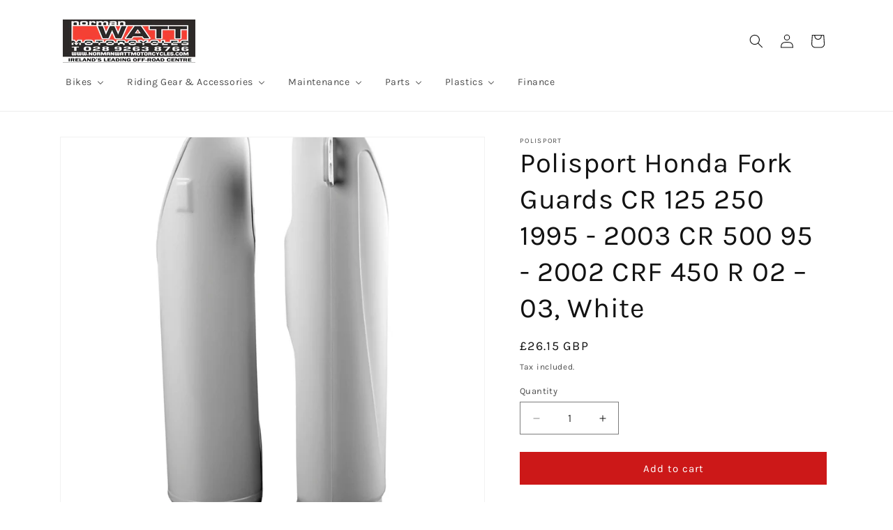

--- FILE ---
content_type: text/html; charset=utf-8
request_url: https://normanwattmotorcycles.com/products/polisport-honda-fork-guards-cr-125-250-1995-2003-cr-500-95-2002-crf-450-r-02-2003-white
body_size: 38327
content:
<!doctype html>
<html class="no-js" lang="en">
  <head>
    <meta charset="utf-8">
    <meta http-equiv="X-UA-Compatible" content="IE=edge">
    <meta name="viewport" content="width=device-width,initial-scale=1">
    <meta name="theme-color" content="">
    <link rel="canonical" href="https://normanwattmotorcycles.com/products/polisport-honda-fork-guards-cr-125-250-1995-2003-cr-500-95-2002-crf-450-r-02-2003-white"><link rel="icon" type="image/png" href="//normanwattmotorcycles.com/cdn/shop/files/WattsFavico.jpg?crop=center&height=32&v=1673222921&width=32"><link rel="preconnect" href="https://fonts.shopifycdn.com" crossorigin><title>
      Polisport Honda Fork Guards CR 125 250 1995 - 2003 CR 500 95 - 2002 CR
 &ndash; Norman Watt Motorcycles</title>

    
      <meta name="description" content="Polisport Group has a solid market presence manufacturing products related to the two-wheels industry. Polisport Plastics are Injection-moulded, ultra-lightweight and slim parts, produced with Polisport&#39;s exclusive technologies to be even more durable, flexible and resistant than the OEM parts. The colour match is perf">
    

    

<meta property="og:site_name" content="Norman Watt Motorcycles">
<meta property="og:url" content="https://normanwattmotorcycles.com/products/polisport-honda-fork-guards-cr-125-250-1995-2003-cr-500-95-2002-crf-450-r-02-2003-white">
<meta property="og:title" content="Polisport Honda Fork Guards CR 125 250 1995 - 2003 CR 500 95 - 2002 CR">
<meta property="og:type" content="product">
<meta property="og:description" content="Polisport Group has a solid market presence manufacturing products related to the two-wheels industry. Polisport Plastics are Injection-moulded, ultra-lightweight and slim parts, produced with Polisport&#39;s exclusive technologies to be even more durable, flexible and resistant than the OEM parts. The colour match is perf"><meta property="og:image" content="http://normanwattmotorcycles.com/cdn/shop/products/8394000001.webp?v=1673215178">
  <meta property="og:image:secure_url" content="https://normanwattmotorcycles.com/cdn/shop/products/8394000001.webp?v=1673215178">
  <meta property="og:image:width" content="1680">
  <meta property="og:image:height" content="1680"><meta property="og:price:amount" content="26.15">
  <meta property="og:price:currency" content="GBP"><meta name="twitter:card" content="summary_large_image">
<meta name="twitter:title" content="Polisport Honda Fork Guards CR 125 250 1995 - 2003 CR 500 95 - 2002 CR">
<meta name="twitter:description" content="Polisport Group has a solid market presence manufacturing products related to the two-wheels industry. Polisport Plastics are Injection-moulded, ultra-lightweight and slim parts, produced with Polisport&#39;s exclusive technologies to be even more durable, flexible and resistant than the OEM parts. The colour match is perf">


    <script src="//normanwattmotorcycles.com/cdn/shop/t/9/assets/constants.js?v=58251544750838685771709419825" defer="defer"></script>
    <script src="//normanwattmotorcycles.com/cdn/shop/t/9/assets/pubsub.js?v=158357773527763999511709419826" defer="defer"></script>
    <script src="//normanwattmotorcycles.com/cdn/shop/t/9/assets/global.js?v=37284204640041572741709419825" defer="defer"></script><script src="//normanwattmotorcycles.com/cdn/shop/t/9/assets/animations.js?v=88693664871331136111709419824" defer="defer"></script><script>window.performance && window.performance.mark && window.performance.mark('shopify.content_for_header.start');</script><meta id="shopify-digital-wallet" name="shopify-digital-wallet" content="/54282551471/digital_wallets/dialog">
<meta name="shopify-checkout-api-token" content="68c3293b7598c20cb56057b23a0da7c7">
<link rel="alternate" hreflang="x-default" href="https://normanwattmotorcycles.com/products/polisport-honda-fork-guards-cr-125-250-1995-2003-cr-500-95-2002-crf-450-r-02-2003-white">
<link rel="alternate" hreflang="en" href="https://normanwattmotorcycles.com/products/polisport-honda-fork-guards-cr-125-250-1995-2003-cr-500-95-2002-crf-450-r-02-2003-white">
<link rel="alternate" hreflang="en-IE" href="https://normanwattmotorcycles.com/en-ie/products/polisport-honda-fork-guards-cr-125-250-1995-2003-cr-500-95-2002-crf-450-r-02-2003-white">
<link rel="alternate" type="application/json+oembed" href="https://normanwattmotorcycles.com/products/polisport-honda-fork-guards-cr-125-250-1995-2003-cr-500-95-2002-crf-450-r-02-2003-white.oembed">
<script async="async" src="/checkouts/internal/preloads.js?locale=en-GB"></script>
<link rel="preconnect" href="https://shop.app" crossorigin="anonymous">
<script async="async" src="https://shop.app/checkouts/internal/preloads.js?locale=en-GB&shop_id=54282551471" crossorigin="anonymous"></script>
<script id="shopify-features" type="application/json">{"accessToken":"68c3293b7598c20cb56057b23a0da7c7","betas":["rich-media-storefront-analytics"],"domain":"normanwattmotorcycles.com","predictiveSearch":true,"shopId":54282551471,"locale":"en"}</script>
<script>var Shopify = Shopify || {};
Shopify.shop = "norman-watt-motorcycles.myshopify.com";
Shopify.locale = "en";
Shopify.currency = {"active":"GBP","rate":"1.0"};
Shopify.country = "GB";
Shopify.theme = {"name":"Dawn","id":135036174511,"schema_name":"Dawn","schema_version":"13.0.1","theme_store_id":887,"role":"main"};
Shopify.theme.handle = "null";
Shopify.theme.style = {"id":null,"handle":null};
Shopify.cdnHost = "normanwattmotorcycles.com/cdn";
Shopify.routes = Shopify.routes || {};
Shopify.routes.root = "/";</script>
<script type="module">!function(o){(o.Shopify=o.Shopify||{}).modules=!0}(window);</script>
<script>!function(o){function n(){var o=[];function n(){o.push(Array.prototype.slice.apply(arguments))}return n.q=o,n}var t=o.Shopify=o.Shopify||{};t.loadFeatures=n(),t.autoloadFeatures=n()}(window);</script>
<script>
  window.ShopifyPay = window.ShopifyPay || {};
  window.ShopifyPay.apiHost = "shop.app\/pay";
  window.ShopifyPay.redirectState = null;
</script>
<script id="shop-js-analytics" type="application/json">{"pageType":"product"}</script>
<script defer="defer" async type="module" src="//normanwattmotorcycles.com/cdn/shopifycloud/shop-js/modules/v2/client.init-shop-cart-sync_BApSsMSl.en.esm.js"></script>
<script defer="defer" async type="module" src="//normanwattmotorcycles.com/cdn/shopifycloud/shop-js/modules/v2/chunk.common_CBoos6YZ.esm.js"></script>
<script type="module">
  await import("//normanwattmotorcycles.com/cdn/shopifycloud/shop-js/modules/v2/client.init-shop-cart-sync_BApSsMSl.en.esm.js");
await import("//normanwattmotorcycles.com/cdn/shopifycloud/shop-js/modules/v2/chunk.common_CBoos6YZ.esm.js");

  window.Shopify.SignInWithShop?.initShopCartSync?.({"fedCMEnabled":true,"windoidEnabled":true});

</script>
<script>
  window.Shopify = window.Shopify || {};
  if (!window.Shopify.featureAssets) window.Shopify.featureAssets = {};
  window.Shopify.featureAssets['shop-js'] = {"shop-cart-sync":["modules/v2/client.shop-cart-sync_DJczDl9f.en.esm.js","modules/v2/chunk.common_CBoos6YZ.esm.js"],"init-fed-cm":["modules/v2/client.init-fed-cm_BzwGC0Wi.en.esm.js","modules/v2/chunk.common_CBoos6YZ.esm.js"],"init-windoid":["modules/v2/client.init-windoid_BS26ThXS.en.esm.js","modules/v2/chunk.common_CBoos6YZ.esm.js"],"shop-cash-offers":["modules/v2/client.shop-cash-offers_DthCPNIO.en.esm.js","modules/v2/chunk.common_CBoos6YZ.esm.js","modules/v2/chunk.modal_Bu1hFZFC.esm.js"],"shop-button":["modules/v2/client.shop-button_D_JX508o.en.esm.js","modules/v2/chunk.common_CBoos6YZ.esm.js"],"init-shop-email-lookup-coordinator":["modules/v2/client.init-shop-email-lookup-coordinator_DFwWcvrS.en.esm.js","modules/v2/chunk.common_CBoos6YZ.esm.js"],"shop-toast-manager":["modules/v2/client.shop-toast-manager_tEhgP2F9.en.esm.js","modules/v2/chunk.common_CBoos6YZ.esm.js"],"shop-login-button":["modules/v2/client.shop-login-button_DwLgFT0K.en.esm.js","modules/v2/chunk.common_CBoos6YZ.esm.js","modules/v2/chunk.modal_Bu1hFZFC.esm.js"],"avatar":["modules/v2/client.avatar_BTnouDA3.en.esm.js"],"init-shop-cart-sync":["modules/v2/client.init-shop-cart-sync_BApSsMSl.en.esm.js","modules/v2/chunk.common_CBoos6YZ.esm.js"],"pay-button":["modules/v2/client.pay-button_BuNmcIr_.en.esm.js","modules/v2/chunk.common_CBoos6YZ.esm.js"],"init-shop-for-new-customer-accounts":["modules/v2/client.init-shop-for-new-customer-accounts_DrjXSI53.en.esm.js","modules/v2/client.shop-login-button_DwLgFT0K.en.esm.js","modules/v2/chunk.common_CBoos6YZ.esm.js","modules/v2/chunk.modal_Bu1hFZFC.esm.js"],"init-customer-accounts-sign-up":["modules/v2/client.init-customer-accounts-sign-up_TlVCiykN.en.esm.js","modules/v2/client.shop-login-button_DwLgFT0K.en.esm.js","modules/v2/chunk.common_CBoos6YZ.esm.js","modules/v2/chunk.modal_Bu1hFZFC.esm.js"],"shop-follow-button":["modules/v2/client.shop-follow-button_C5D3XtBb.en.esm.js","modules/v2/chunk.common_CBoos6YZ.esm.js","modules/v2/chunk.modal_Bu1hFZFC.esm.js"],"checkout-modal":["modules/v2/client.checkout-modal_8TC_1FUY.en.esm.js","modules/v2/chunk.common_CBoos6YZ.esm.js","modules/v2/chunk.modal_Bu1hFZFC.esm.js"],"init-customer-accounts":["modules/v2/client.init-customer-accounts_C0Oh2ljF.en.esm.js","modules/v2/client.shop-login-button_DwLgFT0K.en.esm.js","modules/v2/chunk.common_CBoos6YZ.esm.js","modules/v2/chunk.modal_Bu1hFZFC.esm.js"],"lead-capture":["modules/v2/client.lead-capture_Cq0gfm7I.en.esm.js","modules/v2/chunk.common_CBoos6YZ.esm.js","modules/v2/chunk.modal_Bu1hFZFC.esm.js"],"shop-login":["modules/v2/client.shop-login_BmtnoEUo.en.esm.js","modules/v2/chunk.common_CBoos6YZ.esm.js","modules/v2/chunk.modal_Bu1hFZFC.esm.js"],"payment-terms":["modules/v2/client.payment-terms_BHOWV7U_.en.esm.js","modules/v2/chunk.common_CBoos6YZ.esm.js","modules/v2/chunk.modal_Bu1hFZFC.esm.js"]};
</script>
<script id="__st">var __st={"a":54282551471,"offset":0,"reqid":"20ccdc5f-3a8c-4f41-8938-39d7f6f6db96-1768910150","pageurl":"normanwattmotorcycles.com\/products\/polisport-honda-fork-guards-cr-125-250-1995-2003-cr-500-95-2002-crf-450-r-02-2003-white","u":"182e84f54dde","p":"product","rtyp":"product","rid":7435467260079};</script>
<script>window.ShopifyPaypalV4VisibilityTracking = true;</script>
<script id="captcha-bootstrap">!function(){'use strict';const t='contact',e='account',n='new_comment',o=[[t,t],['blogs',n],['comments',n],[t,'customer']],c=[[e,'customer_login'],[e,'guest_login'],[e,'recover_customer_password'],[e,'create_customer']],r=t=>t.map((([t,e])=>`form[action*='/${t}']:not([data-nocaptcha='true']) input[name='form_type'][value='${e}']`)).join(','),a=t=>()=>t?[...document.querySelectorAll(t)].map((t=>t.form)):[];function s(){const t=[...o],e=r(t);return a(e)}const i='password',u='form_key',d=['recaptcha-v3-token','g-recaptcha-response','h-captcha-response',i],f=()=>{try{return window.sessionStorage}catch{return}},m='__shopify_v',_=t=>t.elements[u];function p(t,e,n=!1){try{const o=window.sessionStorage,c=JSON.parse(o.getItem(e)),{data:r}=function(t){const{data:e,action:n}=t;return t[m]||n?{data:e,action:n}:{data:t,action:n}}(c);for(const[e,n]of Object.entries(r))t.elements[e]&&(t.elements[e].value=n);n&&o.removeItem(e)}catch(o){console.error('form repopulation failed',{error:o})}}const l='form_type',E='cptcha';function T(t){t.dataset[E]=!0}const w=window,h=w.document,L='Shopify',v='ce_forms',y='captcha';let A=!1;((t,e)=>{const n=(g='f06e6c50-85a8-45c8-87d0-21a2b65856fe',I='https://cdn.shopify.com/shopifycloud/storefront-forms-hcaptcha/ce_storefront_forms_captcha_hcaptcha.v1.5.2.iife.js',D={infoText:'Protected by hCaptcha',privacyText:'Privacy',termsText:'Terms'},(t,e,n)=>{const o=w[L][v],c=o.bindForm;if(c)return c(t,g,e,D).then(n);var r;o.q.push([[t,g,e,D],n]),r=I,A||(h.body.append(Object.assign(h.createElement('script'),{id:'captcha-provider',async:!0,src:r})),A=!0)});var g,I,D;w[L]=w[L]||{},w[L][v]=w[L][v]||{},w[L][v].q=[],w[L][y]=w[L][y]||{},w[L][y].protect=function(t,e){n(t,void 0,e),T(t)},Object.freeze(w[L][y]),function(t,e,n,w,h,L){const[v,y,A,g]=function(t,e,n){const i=e?o:[],u=t?c:[],d=[...i,...u],f=r(d),m=r(i),_=r(d.filter((([t,e])=>n.includes(e))));return[a(f),a(m),a(_),s()]}(w,h,L),I=t=>{const e=t.target;return e instanceof HTMLFormElement?e:e&&e.form},D=t=>v().includes(t);t.addEventListener('submit',(t=>{const e=I(t);if(!e)return;const n=D(e)&&!e.dataset.hcaptchaBound&&!e.dataset.recaptchaBound,o=_(e),c=g().includes(e)&&(!o||!o.value);(n||c)&&t.preventDefault(),c&&!n&&(function(t){try{if(!f())return;!function(t){const e=f();if(!e)return;const n=_(t);if(!n)return;const o=n.value;o&&e.removeItem(o)}(t);const e=Array.from(Array(32),(()=>Math.random().toString(36)[2])).join('');!function(t,e){_(t)||t.append(Object.assign(document.createElement('input'),{type:'hidden',name:u})),t.elements[u].value=e}(t,e),function(t,e){const n=f();if(!n)return;const o=[...t.querySelectorAll(`input[type='${i}']`)].map((({name:t})=>t)),c=[...d,...o],r={};for(const[a,s]of new FormData(t).entries())c.includes(a)||(r[a]=s);n.setItem(e,JSON.stringify({[m]:1,action:t.action,data:r}))}(t,e)}catch(e){console.error('failed to persist form',e)}}(e),e.submit())}));const S=(t,e)=>{t&&!t.dataset[E]&&(n(t,e.some((e=>e===t))),T(t))};for(const o of['focusin','change'])t.addEventListener(o,(t=>{const e=I(t);D(e)&&S(e,y())}));const B=e.get('form_key'),M=e.get(l),P=B&&M;t.addEventListener('DOMContentLoaded',(()=>{const t=y();if(P)for(const e of t)e.elements[l].value===M&&p(e,B);[...new Set([...A(),...v().filter((t=>'true'===t.dataset.shopifyCaptcha))])].forEach((e=>S(e,t)))}))}(h,new URLSearchParams(w.location.search),n,t,e,['guest_login'])})(!0,!0)}();</script>
<script integrity="sha256-4kQ18oKyAcykRKYeNunJcIwy7WH5gtpwJnB7kiuLZ1E=" data-source-attribution="shopify.loadfeatures" defer="defer" src="//normanwattmotorcycles.com/cdn/shopifycloud/storefront/assets/storefront/load_feature-a0a9edcb.js" crossorigin="anonymous"></script>
<script crossorigin="anonymous" defer="defer" src="//normanwattmotorcycles.com/cdn/shopifycloud/storefront/assets/shopify_pay/storefront-65b4c6d7.js?v=20250812"></script>
<script data-source-attribution="shopify.dynamic_checkout.dynamic.init">var Shopify=Shopify||{};Shopify.PaymentButton=Shopify.PaymentButton||{isStorefrontPortableWallets:!0,init:function(){window.Shopify.PaymentButton.init=function(){};var t=document.createElement("script");t.src="https://normanwattmotorcycles.com/cdn/shopifycloud/portable-wallets/latest/portable-wallets.en.js",t.type="module",document.head.appendChild(t)}};
</script>
<script data-source-attribution="shopify.dynamic_checkout.buyer_consent">
  function portableWalletsHideBuyerConsent(e){var t=document.getElementById("shopify-buyer-consent"),n=document.getElementById("shopify-subscription-policy-button");t&&n&&(t.classList.add("hidden"),t.setAttribute("aria-hidden","true"),n.removeEventListener("click",e))}function portableWalletsShowBuyerConsent(e){var t=document.getElementById("shopify-buyer-consent"),n=document.getElementById("shopify-subscription-policy-button");t&&n&&(t.classList.remove("hidden"),t.removeAttribute("aria-hidden"),n.addEventListener("click",e))}window.Shopify?.PaymentButton&&(window.Shopify.PaymentButton.hideBuyerConsent=portableWalletsHideBuyerConsent,window.Shopify.PaymentButton.showBuyerConsent=portableWalletsShowBuyerConsent);
</script>
<script data-source-attribution="shopify.dynamic_checkout.cart.bootstrap">document.addEventListener("DOMContentLoaded",(function(){function t(){return document.querySelector("shopify-accelerated-checkout-cart, shopify-accelerated-checkout")}if(t())Shopify.PaymentButton.init();else{new MutationObserver((function(e,n){t()&&(Shopify.PaymentButton.init(),n.disconnect())})).observe(document.body,{childList:!0,subtree:!0})}}));
</script>
<link id="shopify-accelerated-checkout-styles" rel="stylesheet" media="screen" href="https://normanwattmotorcycles.com/cdn/shopifycloud/portable-wallets/latest/accelerated-checkout-backwards-compat.css" crossorigin="anonymous">
<style id="shopify-accelerated-checkout-cart">
        #shopify-buyer-consent {
  margin-top: 1em;
  display: inline-block;
  width: 100%;
}

#shopify-buyer-consent.hidden {
  display: none;
}

#shopify-subscription-policy-button {
  background: none;
  border: none;
  padding: 0;
  text-decoration: underline;
  font-size: inherit;
  cursor: pointer;
}

#shopify-subscription-policy-button::before {
  box-shadow: none;
}

      </style>
<script id="sections-script" data-sections="header" defer="defer" src="//normanwattmotorcycles.com/cdn/shop/t/9/compiled_assets/scripts.js?v=693"></script>
<script>window.performance && window.performance.mark && window.performance.mark('shopify.content_for_header.end');</script>


    <style data-shopify>
      @font-face {
  font-family: Karla;
  font-weight: 400;
  font-style: normal;
  font-display: swap;
  src: url("//normanwattmotorcycles.com/cdn/fonts/karla/karla_n4.40497e07df527e6a50e58fb17ef1950c72f3e32c.woff2") format("woff2"),
       url("//normanwattmotorcycles.com/cdn/fonts/karla/karla_n4.e9f6f9de321061073c6bfe03c28976ba8ce6ee18.woff") format("woff");
}

      @font-face {
  font-family: Karla;
  font-weight: 700;
  font-style: normal;
  font-display: swap;
  src: url("//normanwattmotorcycles.com/cdn/fonts/karla/karla_n7.4358a847d4875593d69cfc3f8cc0b44c17b3ed03.woff2") format("woff2"),
       url("//normanwattmotorcycles.com/cdn/fonts/karla/karla_n7.96e322f6d76ce794f25fa29e55d6997c3fb656b6.woff") format("woff");
}

      @font-face {
  font-family: Karla;
  font-weight: 400;
  font-style: italic;
  font-display: swap;
  src: url("//normanwattmotorcycles.com/cdn/fonts/karla/karla_i4.2086039c16bcc3a78a72a2f7b471e3c4a7f873a6.woff2") format("woff2"),
       url("//normanwattmotorcycles.com/cdn/fonts/karla/karla_i4.7b9f59841a5960c16fa2a897a0716c8ebb183221.woff") format("woff");
}

      @font-face {
  font-family: Karla;
  font-weight: 700;
  font-style: italic;
  font-display: swap;
  src: url("//normanwattmotorcycles.com/cdn/fonts/karla/karla_i7.fe031cd65d6e02906286add4f6dda06afc2615f0.woff2") format("woff2"),
       url("//normanwattmotorcycles.com/cdn/fonts/karla/karla_i7.816d4949fa7f7d79314595d7003eda5b44e959e3.woff") format("woff");
}

      @font-face {
  font-family: Karla;
  font-weight: 400;
  font-style: normal;
  font-display: swap;
  src: url("//normanwattmotorcycles.com/cdn/fonts/karla/karla_n4.40497e07df527e6a50e58fb17ef1950c72f3e32c.woff2") format("woff2"),
       url("//normanwattmotorcycles.com/cdn/fonts/karla/karla_n4.e9f6f9de321061073c6bfe03c28976ba8ce6ee18.woff") format("woff");
}


      
        :root,
        .color-scheme-1 {
          --color-background: 255,255,255;
        
          --gradient-background: #ffffff;
        

        

        --color-foreground: 18,18,18;
        --color-background-contrast: 191,191,191;
        --color-shadow: 18,18,18;
        --color-button: 204,24,24;
        --color-button-text: 255,255,255;
        --color-secondary-button: 255,255,255;
        --color-secondary-button-text: 18,18,18;
        --color-link: 18,18,18;
        --color-badge-foreground: 18,18,18;
        --color-badge-background: 255,255,255;
        --color-badge-border: 18,18,18;
        --payment-terms-background-color: rgb(255 255 255);
      }
      
        
        .color-scheme-2 {
          --color-background: 204,24,24;
        
          --gradient-background: #cc1818;
        

        

        --color-foreground: 255,255,255;
        --color-background-contrast: 90,11,11;
        --color-shadow: 18,18,18;
        --color-button: 18,18,18;
        --color-button-text: 255,255,255;
        --color-secondary-button: 204,24,24;
        --color-secondary-button-text: 18,18,18;
        --color-link: 18,18,18;
        --color-badge-foreground: 255,255,255;
        --color-badge-background: 204,24,24;
        --color-badge-border: 255,255,255;
        --payment-terms-background-color: rgb(204 24 24);
      }
      
        
        .color-scheme-3 {
          --color-background: 36,40,51;
        
          --gradient-background: #242833;
        

        

        --color-foreground: 255,255,255;
        --color-background-contrast: 47,52,66;
        --color-shadow: 18,18,18;
        --color-button: 255,255,255;
        --color-button-text: 0,0,0;
        --color-secondary-button: 36,40,51;
        --color-secondary-button-text: 255,255,255;
        --color-link: 255,255,255;
        --color-badge-foreground: 255,255,255;
        --color-badge-background: 36,40,51;
        --color-badge-border: 255,255,255;
        --payment-terms-background-color: rgb(36 40 51);
      }
      
        
        .color-scheme-4 {
          --color-background: 18,18,18;
        
          --gradient-background: #121212;
        

        

        --color-foreground: 255,255,255;
        --color-background-contrast: 146,146,146;
        --color-shadow: 18,18,18;
        --color-button: 255,255,255;
        --color-button-text: 18,18,18;
        --color-secondary-button: 18,18,18;
        --color-secondary-button-text: 255,255,255;
        --color-link: 255,255,255;
        --color-badge-foreground: 255,255,255;
        --color-badge-background: 18,18,18;
        --color-badge-border: 255,255,255;
        --payment-terms-background-color: rgb(18 18 18);
      }
      
        
        .color-scheme-5 {
          --color-background: 51,79,180;
        
          --gradient-background: #334fb4;
        

        

        --color-foreground: 255,255,255;
        --color-background-contrast: 23,35,81;
        --color-shadow: 18,18,18;
        --color-button: 255,255,255;
        --color-button-text: 51,79,180;
        --color-secondary-button: 51,79,180;
        --color-secondary-button-text: 255,255,255;
        --color-link: 255,255,255;
        --color-badge-foreground: 255,255,255;
        --color-badge-background: 51,79,180;
        --color-badge-border: 255,255,255;
        --payment-terms-background-color: rgb(51 79 180);
      }
      

      body, .color-scheme-1, .color-scheme-2, .color-scheme-3, .color-scheme-4, .color-scheme-5 {
        color: rgba(var(--color-foreground), 0.75);
        background-color: rgb(var(--color-background));
      }

      :root {
        --font-body-family: Karla, sans-serif;
        --font-body-style: normal;
        --font-body-weight: 400;
        --font-body-weight-bold: 700;

        --font-heading-family: Karla, sans-serif;
        --font-heading-style: normal;
        --font-heading-weight: 400;

        --font-body-scale: 1.0;
        --font-heading-scale: 1.0;

        --media-padding: px;
        --media-border-opacity: 0.05;
        --media-border-width: 1px;
        --media-radius: 0px;
        --media-shadow-opacity: 0.0;
        --media-shadow-horizontal-offset: 0px;
        --media-shadow-vertical-offset: 4px;
        --media-shadow-blur-radius: 5px;
        --media-shadow-visible: 0;

        --page-width: 120rem;
        --page-width-margin: 0rem;

        --product-card-image-padding: 0.0rem;
        --product-card-corner-radius: 0.0rem;
        --product-card-text-alignment: left;
        --product-card-border-width: 0.0rem;
        --product-card-border-opacity: 0.1;
        --product-card-shadow-opacity: 0.0;
        --product-card-shadow-visible: 0;
        --product-card-shadow-horizontal-offset: 0.0rem;
        --product-card-shadow-vertical-offset: 0.4rem;
        --product-card-shadow-blur-radius: 0.5rem;

        --collection-card-image-padding: 0.0rem;
        --collection-card-corner-radius: 0.0rem;
        --collection-card-text-alignment: left;
        --collection-card-border-width: 0.0rem;
        --collection-card-border-opacity: 0.1;
        --collection-card-shadow-opacity: 0.0;
        --collection-card-shadow-visible: 0;
        --collection-card-shadow-horizontal-offset: 0.0rem;
        --collection-card-shadow-vertical-offset: 0.4rem;
        --collection-card-shadow-blur-radius: 0.5rem;

        --blog-card-image-padding: 0.0rem;
        --blog-card-corner-radius: 0.0rem;
        --blog-card-text-alignment: left;
        --blog-card-border-width: 0.0rem;
        --blog-card-border-opacity: 0.1;
        --blog-card-shadow-opacity: 0.0;
        --blog-card-shadow-visible: 0;
        --blog-card-shadow-horizontal-offset: 0.0rem;
        --blog-card-shadow-vertical-offset: 0.4rem;
        --blog-card-shadow-blur-radius: 0.5rem;

        --badge-corner-radius: 4.0rem;

        --popup-border-width: 1px;
        --popup-border-opacity: 0.1;
        --popup-corner-radius: 0px;
        --popup-shadow-opacity: 0.05;
        --popup-shadow-horizontal-offset: 0px;
        --popup-shadow-vertical-offset: 4px;
        --popup-shadow-blur-radius: 5px;

        --drawer-border-width: 1px;
        --drawer-border-opacity: 0.1;
        --drawer-shadow-opacity: 0.0;
        --drawer-shadow-horizontal-offset: 0px;
        --drawer-shadow-vertical-offset: 4px;
        --drawer-shadow-blur-radius: 5px;

        --spacing-sections-desktop: 0px;
        --spacing-sections-mobile: 0px;

        --grid-desktop-vertical-spacing: 8px;
        --grid-desktop-horizontal-spacing: 8px;
        --grid-mobile-vertical-spacing: 4px;
        --grid-mobile-horizontal-spacing: 4px;

        --text-boxes-border-opacity: 0.1;
        --text-boxes-border-width: 0px;
        --text-boxes-radius: 0px;
        --text-boxes-shadow-opacity: 0.0;
        --text-boxes-shadow-visible: 0;
        --text-boxes-shadow-horizontal-offset: 0px;
        --text-boxes-shadow-vertical-offset: 4px;
        --text-boxes-shadow-blur-radius: 5px;

        --buttons-radius: 0px;
        --buttons-radius-outset: 0px;
        --buttons-border-width: 1px;
        --buttons-border-opacity: 1.0;
        --buttons-shadow-opacity: 0.0;
        --buttons-shadow-visible: 0;
        --buttons-shadow-horizontal-offset: 0px;
        --buttons-shadow-vertical-offset: 4px;
        --buttons-shadow-blur-radius: 5px;
        --buttons-border-offset: 0px;

        --inputs-radius: 0px;
        --inputs-border-width: 1px;
        --inputs-border-opacity: 0.55;
        --inputs-shadow-opacity: 0.0;
        --inputs-shadow-horizontal-offset: 0px;
        --inputs-margin-offset: 0px;
        --inputs-shadow-vertical-offset: 4px;
        --inputs-shadow-blur-radius: 5px;
        --inputs-radius-outset: 0px;

        --variant-pills-radius: 40px;
        --variant-pills-border-width: 1px;
        --variant-pills-border-opacity: 0.55;
        --variant-pills-shadow-opacity: 0.0;
        --variant-pills-shadow-horizontal-offset: 0px;
        --variant-pills-shadow-vertical-offset: 4px;
        --variant-pills-shadow-blur-radius: 5px;
      }

      *,
      *::before,
      *::after {
        box-sizing: inherit;
      }

      html {
        box-sizing: border-box;
        font-size: calc(var(--font-body-scale) * 62.5%);
        height: 100%;
      }

      body {
        display: grid;
        grid-template-rows: auto auto 1fr auto;
        grid-template-columns: 100%;
        min-height: 100%;
        margin: 0;
        font-size: 1.5rem;
        letter-spacing: 0.06rem;
        line-height: calc(1 + 0.8 / var(--font-body-scale));
        font-family: var(--font-body-family);
        font-style: var(--font-body-style);
        font-weight: var(--font-body-weight);
      }

      @media screen and (min-width: 750px) {
        body {
          font-size: 1.6rem;
        }
      }
    </style>

    <link href="//normanwattmotorcycles.com/cdn/shop/t/9/assets/base.css?v=93405971894151239851709419824" rel="stylesheet" type="text/css" media="all" />
<link rel="preload" as="font" href="//normanwattmotorcycles.com/cdn/fonts/karla/karla_n4.40497e07df527e6a50e58fb17ef1950c72f3e32c.woff2" type="font/woff2" crossorigin><link rel="preload" as="font" href="//normanwattmotorcycles.com/cdn/fonts/karla/karla_n4.40497e07df527e6a50e58fb17ef1950c72f3e32c.woff2" type="font/woff2" crossorigin><link href="//normanwattmotorcycles.com/cdn/shop/t/9/assets/component-localization-form.css?v=124545717069420038221709419824" rel="stylesheet" type="text/css" media="all" />
      <script src="//normanwattmotorcycles.com/cdn/shop/t/9/assets/localization-form.js?v=169565320306168926741709419825" defer="defer"></script><link
        rel="stylesheet"
        href="//normanwattmotorcycles.com/cdn/shop/t/9/assets/component-predictive-search.css?v=118923337488134913561709419825"
        media="print"
        onload="this.media='all'"
      ><script>
      document.documentElement.className = document.documentElement.className.replace('no-js', 'js');
      if (Shopify.designMode) {
        document.documentElement.classList.add('shopify-design-mode');
      }
    </script>
  <!-- BEGIN app block: shopify://apps/hulk-form-builder/blocks/app-embed/b6b8dd14-356b-4725-a4ed-77232212b3c3 --><!-- BEGIN app snippet: hulkapps-formbuilder-theme-ext --><script type="text/javascript">
  
  if (typeof window.formbuilder_customer != "object") {
        window.formbuilder_customer = {}
  }

  window.hulkFormBuilder = {
    form_data: {},
    shop_data: {"shop_tdoCa4XwzSEz826bqEKqNA":{"shop_uuid":"tdoCa4XwzSEz826bqEKqNA","shop_timezone":"Europe\/London","shop_id":62626,"shop_is_after_submit_enabled":true,"shop_shopify_plan":"basic","shop_shopify_domain":"norman-watt-motorcycles.myshopify.com","shop_remove_watermark":false,"shop_created_at":"2022-02-23T19:20:06.408Z","is_skip_metafield":false,"shop_deleted":false,"shop_disabled":false}},
    settings_data: {"shop_settings":{"shop_customise_msgs":[],"default_customise_msgs":{"is_required":"is required","thank_you":"Thank you! The form was submitted successfully.","processing":"Processing...","valid_data":"Please provide valid data","valid_email":"Provide valid email format","valid_tags":"HTML Tags are not allowed","valid_phone":"Provide valid phone number","valid_captcha":"Please provide valid captcha response","valid_url":"Provide valid URL","only_number_alloud":"Provide valid number in","number_less":"must be less than","number_more":"must be more than","image_must_less":"Image must be less than 20MB","image_number":"Images allowed","image_extension":"Invalid extension! Please provide image file","error_image_upload":"Error in image upload. Please try again.","error_file_upload":"Error in file upload. Please try again.","your_response":"Your response","error_form_submit":"Error occur.Please try again after sometime.","email_submitted":"Form with this email is already submitted","invalid_email_by_zerobounce":"The email address you entered appears to be invalid. Please check it and try again.","download_file":"Download file","card_details_invalid":"Your card details are invalid","card_details":"Card details","please_enter_card_details":"Please enter card details","card_number":"Card number","exp_mm":"Exp MM","exp_yy":"Exp YY","crd_cvc":"CVV","payment_value":"Payment amount","please_enter_payment_amount":"Please enter payment amount","address1":"Address line 1","address2":"Address line 2","city":"City","province":"Province","zipcode":"Zip code","country":"Country","blocked_domain":"This form does not accept addresses from","file_must_less":"File must be less than 20MB","file_extension":"Invalid extension! Please provide file","only_file_number_alloud":"files allowed","previous":"Previous","next":"Next","must_have_a_input":"Please enter at least one field.","please_enter_required_data":"Please enter required data","atleast_one_special_char":"Include at least one special character","atleast_one_lowercase_char":"Include at least one lowercase character","atleast_one_uppercase_char":"Include at least one uppercase character","atleast_one_number":"Include at least one number","must_have_8_chars":"Must have 8 characters long","be_between_8_and_12_chars":"Be between 8 and 12 characters long","please_select":"Please Select","phone_submitted":"Form with this phone number is already submitted","user_res_parse_error":"Error while submitting the form","valid_same_values":"values must be same","product_choice_clear_selection":"Clear Selection","picture_choice_clear_selection":"Clear Selection","remove_all_for_file_image_upload":"Remove All","invalid_file_type_for_image_upload":"You can't upload files of this type.","invalid_file_type_for_signature_upload":"You can't upload files of this type.","max_files_exceeded_for_file_upload":"You can not upload any more files.","max_files_exceeded_for_image_upload":"You can not upload any more files.","file_already_exist":"File already uploaded","max_limit_exceed":"You have added the maximum number of text fields.","cancel_upload_for_file_upload":"Cancel upload","cancel_upload_for_image_upload":"Cancel upload","cancel_upload_for_signature_upload":"Cancel upload"},"shop_blocked_domains":[]}},
    features_data: {"shop_plan_features":{"shop_plan_features":["unlimited-forms","full-design-customization","export-form-submissions","multiple-recipients-for-form-submissions","multiple-admin-notifications","enable-captcha","unlimited-file-uploads","save-submitted-form-data","set-auto-response-message","conditional-logic","form-banner","save-as-draft-facility","include-user-response-in-admin-email","disable-form-submission","file-upload"]}},
    shop: null,
    shop_id: null,
    plan_features: null,
    validateDoubleQuotes: false,
    assets: {
      extraFunctions: "https://cdn.shopify.com/extensions/019bb5ee-ec40-7527-955d-c1b8751eb060/form-builder-by-hulkapps-50/assets/extra-functions.js",
      extraStyles: "https://cdn.shopify.com/extensions/019bb5ee-ec40-7527-955d-c1b8751eb060/form-builder-by-hulkapps-50/assets/extra-styles.css",
      bootstrapStyles: "https://cdn.shopify.com/extensions/019bb5ee-ec40-7527-955d-c1b8751eb060/form-builder-by-hulkapps-50/assets/theme-app-extension-bootstrap.css"
    },
    translations: {
      htmlTagNotAllowed: "HTML Tags are not allowed",
      sqlQueryNotAllowed: "SQL Queries are not allowed",
      doubleQuoteNotAllowed: "Double quotes are not allowed",
      vorwerkHttpWwwNotAllowed: "The words \u0026#39;http\u0026#39; and \u0026#39;www\u0026#39; are not allowed. Please remove them and try again.",
      maxTextFieldsReached: "You have added the maximum number of text fields.",
      avoidNegativeWords: "Avoid negative words: Don\u0026#39;t use negative words in your contact message.",
      customDesignOnly: "This form is for custom designs requests. For general inquiries please contact our team at info@stagheaddesigns.com",
      zerobounceApiErrorMsg: "We couldn\u0026#39;t verify your email due to a technical issue. Please try again later.",
    }

  }

  

  window.FbThemeAppExtSettingsHash = {}
  
</script><!-- END app snippet --><!-- END app block --><!-- BEGIN app block: shopify://apps/buddha-mega-menu-navigation/blocks/megamenu/dbb4ce56-bf86-4830-9b3d-16efbef51c6f -->
<script>
        var productImageAndPrice = [],
            collectionImages = [],
            articleImages = [],
            mmLivIcons = false,
            mmFlipClock = false,
            mmFixesUseJquery = false,
            mmNumMMI = 6,
            mmSchemaTranslation = {},
            mmMenuStrings =  {"menuStrings":{"default":{"Bikes":"Bikes","Motocross Bikes":"Motocross Bikes","New Motocross Bikes":"New Motocross Bikes","Used Motocross Bikes":"Used Motocross Bikes","Enduro Bikes":"Enduro Bikes","New Enduro Bikes":"New Enduro Bikes","Used Enduro Bikes":"Used Enduro Bikes","Trials Bikes":"Trials Bikes","New Trials Bikes":"New Trials Bikes","Used Trials Bikes":"Used Trials Bikes","Pit Bikes":"Pit Bikes","New Pit Bikes":"New Pit Bikes","Used Pit Bikes":"Used Pit Bikes","New & Used Kids Quads":"New & Used Kids Quads","Kids Electric Bikes":"Kids Electric Bikes","New Kids Electric Bikes":"New Kids Electric Bikes","Used Kids Electric Bikes":"Used Kids Electric Bikes","Riding Gear & Accessories":"Riding Gear & Accessories","Motocross Gear":"Motocross Gear","Adult Kit Combos":"Adult Kit Combos","Youth Kit Combos":"Youth Kit Combos","Adult Jerseys":"Adult Jerseys","Adult Pants":"Adult Pants","Youth MX Jerseys":"Youth MX Jerseys","Youth MX Pants":"Youth MX Pants","Goggles & Accessories":"Goggles & Accessories","Goggles":"Goggles","Lenses":"Lenses","Tear Offs":"Tear Offs","Total Vision Systems":"Total Vision Systems","Accessories":"Accessories","Roll Off Film":"Roll Off Film","Protection":"Protection","Boots":"Boots","General Protection":"General Protection","Helmets":"Helmets","Knee Braces":"Knee Braces","Palm Protectors":"Palm Protectors","Adult Clothing":"Adult Clothing","Bags & Storage":"Bags & Storage","Riding Socks":"Riding Socks","Toy Models":"Toy Models","Maintenance":"Maintenance","Air Filter Cleaner":"Air Filter Cleaner","Air Filter Oil":"Air Filter Oil","Brake Fluid":"Brake Fluid","Bike Cleaning":"Bike Cleaning","Carburetor Cleaner":"Carburetor Cleaner","Engine Oil":"Engine Oil","Fork Oil":"Fork Oil","Transmission Oil":"Transmission Oil","Two Stroke Oil":"Two Stroke Oil","Pits & Workshop":"Pits & Workshop","Awnings":"Awnings","Bike Stands":"Bike Stands","Bike Mats":"Bike Mats","Fuel Cans":"Fuel Cans","Lock N Loads":"Lock N Loads","Lighting":"Lighting","Start Gates":"Start Gates","Tools":"Tools","Parts":"Parts","Air Filters":"Air Filters","Brake Levers":"Brake Levers","Bolt Kits":"Bolt Kits","Chains":"Chains","Clutch Levers":"Clutch Levers","Chain Rollers":"Chain Rollers","Fuel Filters":"Fuel Filters","Grips":"Grips","Graphics Kits":"Graphics Kits","Headlights":"Headlights","Mousses":"Mousses","Oil Filters":"Oil Filters","Pivot Levers":"Pivot Levers","Sprockets":"Sprockets","Split Links":"Split Links","Seat Covers":"Seat Covers","Tyres":"Tyres","Tail Lights":"Tail Lights","Tubes":"Tubes","Plastics":"Plastics","Bike Plastics":"Bike Plastics","Airboxes":"Airboxes","Air Box Covers":"Air Box Covers","Chain Sliders":"Chain Sliders","Chain Guides":"Chain Guides","Chain Guide & Slider Kits":"Chain Guide & Slider Kits","Front Sprocket Guards":"Front Sprocket Guards","Front Fenders":"Front Fenders","Front Fender Restylings":"Front Fender Restylings","Front Number Plates":"Front Number Plates","Frame Guards":"Frame Guards","Fork Guards":"Fork Guards","Front Disc Covers":"Front Disc Covers","Fork Boots":"Fork Boots","Hand Guards":"Hand Guards","Headlight Masks":"Headlight Masks","Lower Side Panels":"Lower Side Panels","Plastic Kits":"Plastic Kits","Radiator Scoops":"Radiator Scoops","Radiator Louvers":"Radiator Louvers","Radiator Louvers Mesh":"Radiator Louvers Mesh","Rear Fenders":"Rear Fenders","Rear Shock Flaps":"Rear Shock Flaps","Rear Fender & Side Panels":"Rear Fender & Side Panels","Side Panels":"Side Panels","Upper Fork Guards":"Upper Fork Guards","Universal Fenders":"Universal Fenders","Upper Side Panels":"Upper Side Panels","Bike Protection":"Bike Protection","Armadillo Guards":"Armadillo Guards","Clutch Cover Protectors":"Clutch Cover Protectors","Disc & Bottom Fork Protectors":"Disc & Bottom Fork Protectors","Graphic Guards":"Graphic Guards","Ignition Cover Protectors":"Ignition Cover Protectors","Swingarm Protectors":"Swingarm Protectors","Silencer Protectors":"Silencer Protectors","Skid Plates":"Skid Plates","Water Pump Protectors":"Water Pump Protectors","Finance":"Finance"}},"additional":{"default":{}}} ,
            mmShopLocale = "en",
            mmShopLocaleCollectionsRoute = "/collections",
            mmSchemaDesignJSON = [{"action":"menu-select","value":"mm-automatic"},{"action":"design","setting":"vertical_background_color","value":"#cc1818"},{"action":"design","setting":"link_hover_color","value":"#cc1818"},{"action":"design","setting":"vertical_contact_left_alt_color","value":"#333333"},{"action":"design","setting":"vertical_contact_right_btn_bg_color","value":"#333333"},{"action":"design","setting":"vertical_addtocart_background_color","value":"#333333"},{"action":"design","setting":"vertical_countdown_background_color","value":"#333333"},{"action":"design","setting":"vertical_countdown_color","value":"#ffffff"},{"action":"design","setting":"vertical_addtocart_text_color","value":"#ffffff"},{"action":"design","setting":"vertical_addtocart_enable","value":"true"},{"action":"design","setting":"vertical_contact_right_btn_text_color","value":"#ffffff"},{"action":"design","setting":"vertical_price_color","value":"#ffffff"},{"action":"design","setting":"vertical_link_hover_color","value":"#ffffff"},{"action":"design","setting":"vertical_text_color","value":"#ffffff"},{"action":"design","setting":"vertical_font_size","value":"13px"},{"action":"design","setting":"vertical_font_family","value":"Default"},{"action":"design","setting":"countdown_background_color","value":"#333333"},{"action":"design","setting":"countdown_color","value":"#ffffff"},{"action":"design","setting":"addtocart_background_hover_color","value":"#0da19a"},{"action":"design","setting":"addtocart_text_hover_color","value":"#ffffff"},{"action":"design","setting":"addtocart_background_color","value":"#ffffff"},{"action":"design","setting":"addtocart_text_color","value":"#333333"},{"action":"design","setting":"addtocart_enable","value":"true"},{"action":"design","setting":"contact_left_text_color","value":"#f1f1f0"},{"action":"design","setting":"contact_left_alt_color","value":"#CCCCCC"},{"action":"design","setting":"contact_left_bg_color","value":"#3A3A3A"},{"action":"design","setting":"contact_right_btn_bg_color","value":"#3A3A3A"},{"action":"design","setting":"contact_right_btn_text_color","value":"#ffffff"},{"action":"design","setting":"price_color","value":"#0da19a"},{"action":"design","setting":"background_color","value":"#ffffff"},{"action":"design","setting":"background_hover_color","value":"#f9f9f9"},{"action":"design","setting":"text_color","value":"#222222"},{"action":"design","setting":"font_size","value":"13px"},{"action":"design","setting":"font_family","value":"Default"}],
            mmDomChangeSkipUl = "",
            buddhaMegaMenuShop = "norman-watt-motorcycles.myshopify.com",
            mmWireframeCompression = "0",
            mmExtensionAssetUrl = "https://cdn.shopify.com/extensions/019abe06-4a3f-7763-88da-170e1b54169b/mega-menu-151/assets/";var bestSellersHTML = '';var newestProductsHTML = '';/* get link lists api */
        var linkLists={"main-menu" : {"title":"Main menu", "items":["/","/collections/used-bikes","/collections/riding-gear","/collections/parts","/","/collections/maintenance",]},"footer" : {"title":"Customer Service", "items":["/search","/pages/finance","/policies/privacy-policy","/policies/refund-policy","/policies/terms-of-service",]},"customer-account-main-menu" : {"title":"Customer account main menu", "items":["/","https://shopify.com/54282551471/account/orders?locale=en&amp;region_country=GB",]},};/*ENDPARSE*/

        linkLists["force-mega-menu"]={};linkLists["force-mega-menu"].title="Dawn Theme - Mega Menu";linkLists["force-mega-menu"].items=[1];

        /* set product prices *//* get the collection images *//* get the article images *//* customer fixes */
        var mmThemeFixesBefore = function(){ if (selectedMenu=="force-mega-menu" && tempMenuObject.u.matches(".menu-drawer__navigation > .list-menu")) { tempMenuObject.forceMenu = true; tempMenuObject.liClasses = ""; tempMenuObject.aClasses = "menu-drawer__menu-item list-menu__item link link--text focus-inset"; tempMenuObject.liItems = tempMenuObject.u.children; } else if (selectedMenu=="force-mega-menu" && tempMenuObject.u.matches("nav > .list-menu")) { tempMenuObject.forceMenu = true; tempMenuObject.liClasses = ""; tempMenuObject.aClasses = "header__menu-item list-menu__item link link--text focus-inset"; tempMenuObject.liItems = tempMenuObject.u.children; } mmAddStyle(" .search-modal.modal__content {z-index: 1001;} .buddha-menu-item .header__menu-item:hover span{text-decoration: none !important;} ", "themeScript"); }; 
        

        var mmWireframe = {"html" : "<li class=\"buddha-menu-item\" itemId=\"4LO2F\"  ><a data-href=\"https://www.normanwattmotorcycles.com/collections/used-bikes\" href=\"https://www.normanwattmotorcycles.com/collections/used-bikes\" aria-label=\"Bikes\" data-no-instant=\"\" onclick=\"mmGoToPage(this, event); return false;\"  ><span class=\"mm-title\">Bikes</span><i class=\"mm-arrow mm-angle-down\" aria-hidden=\"true\"></i><span class=\"toggle-menu-btn\" style=\"display:none;\" title=\"Toggle menu\" onclick=\"return toggleSubmenu(this)\"><span class=\"mm-arrow-icon\"><span class=\"bar-one\"></span><span class=\"bar-two\"></span></span></span></a><ul class=\"mm-submenu simple   mm-last-level\"><li submenu-columns=\"1\" item-type=\"link-list\"  ><div class=\"mega-menu-item-container\"  ><div class=\"mm-list-name\"  ><span onclick=\"mmGoToPage(this); return false;\" data-href=\"https://normanwattmotorcycles.com/collections/motocross-bikes\"  ><span class=\"mm-title\">Motocross Bikes</span></span></div><ul class=\"mm-submenu link-list   mm-last-level\"><li  ><a data-href=\"/collections/new-motocross-bikes\" href=\"/collections/new-motocross-bikes\" aria-label=\"New Motocross Bikes\" data-no-instant=\"\" onclick=\"mmGoToPage(this, event); return false;\"  ><span class=\"mm-title\">New Motocross Bikes</span></a></li><li  ><a data-href=\"/collections/used-motocross-bikes\" href=\"/collections/used-motocross-bikes\" aria-label=\"Used Motocross Bikes\" data-no-instant=\"\" onclick=\"mmGoToPage(this, event); return false;\"  ><span class=\"mm-title\">Used Motocross Bikes</span></a></li></ul></div></li><li submenu-columns=\"1\" item-type=\"link-list\"  ><div class=\"mega-menu-item-container\"  ><div class=\"mm-list-name\"  ><span onclick=\"mmGoToPage(this); return false;\" data-href=\"https://normanwattmotorcycles.com/collections/enduro-bikes\"  ><span class=\"mm-title\">Enduro Bikes</span></span></div><ul class=\"mm-submenu link-list   mm-last-level\"><li  ><a data-href=\"/collections/new-enduro-bikes\" href=\"/collections/new-enduro-bikes\" aria-label=\"New Enduro Bikes\" data-no-instant=\"\" onclick=\"mmGoToPage(this, event); return false;\"  ><span class=\"mm-title\">New Enduro Bikes</span></a></li><li  ><a data-href=\"/collections/used-enduro-bikes\" href=\"/collections/used-enduro-bikes\" aria-label=\"Used Enduro Bikes\" data-no-instant=\"\" onclick=\"mmGoToPage(this, event); return false;\"  ><span class=\"mm-title\">Used Enduro Bikes</span></a></li></ul></div></li><li submenu-columns=\"1\" item-type=\"link-list\"  ><div class=\"mega-menu-item-container\"  ><div class=\"mm-list-name\"  ><span onclick=\"mmGoToPage(this); return false;\" data-href=\"https://normanwattmotorcycles.com/collections/trials-bikes-1\"  ><span class=\"mm-title\">Trials Bikes</span></span></div><ul class=\"mm-submenu link-list   mm-last-level\"><li  ><a data-href=\"/collections/new-2t-trials-bikes\" href=\"/collections/new-2t-trials-bikes\" aria-label=\"New Trials Bikes\" data-no-instant=\"\" onclick=\"mmGoToPage(this, event); return false;\"  ><span class=\"mm-title\">New Trials Bikes</span></a></li><li  ><a data-href=\"/collections/used-2t-trials-bikes\" href=\"/collections/used-2t-trials-bikes\" aria-label=\"Used Trials Bikes\" data-no-instant=\"\" onclick=\"mmGoToPage(this, event); return false;\"  ><span class=\"mm-title\">Used Trials Bikes</span></a></li></ul></div></li><li submenu-columns=\"1\" item-type=\"link-list\"  ><div class=\"mega-menu-item-container\"  ><div class=\"mm-list-name\"  ><span onclick=\"mmGoToPage(this); return false;\" data-href=\"https://normanwattmotorcycles.com/collections/pit-bikes-1\"  ><span class=\"mm-title\">Pit Bikes</span></span></div><ul class=\"mm-submenu link-list   mm-last-level\"><li  ><a data-href=\"/collections/new-pit-bikes\" href=\"/collections/new-pit-bikes\" aria-label=\"New Pit Bikes\" data-no-instant=\"\" onclick=\"mmGoToPage(this, event); return false;\"  ><span class=\"mm-title\">New Pit Bikes</span></a></li><li  ><a data-href=\"/collections/used-pit-bikes\" href=\"/collections/used-pit-bikes\" aria-label=\"Used Pit Bikes\" data-no-instant=\"\" onclick=\"mmGoToPage(this, event); return false;\"  ><span class=\"mm-title\">Used Pit Bikes</span></a></li><li  ><a data-href=\"/collections/new-quads\" href=\"/collections/new-quads\" aria-label=\"New & Used Kids Quads\" data-no-instant=\"\" onclick=\"mmGoToPage(this, event); return false;\"  ><span class=\"mm-title\">New & Used Kids Quads</span></a></li></ul></div></li><li submenu-columns=\"1\" item-type=\"link-list\"  ><div class=\"mega-menu-item-container\"  ><div class=\"mm-list-name\"  ><span onclick=\"mmGoToPage(this); return false;\" data-href=\"https://normanwattmotorcycles.com/collections/kids-electric-bikes-1\"  ><span class=\"mm-title\">Kids Electric Bikes</span></span></div><ul class=\"mm-submenu link-list   mm-last-level\"><li  ><a data-href=\"/collections/new-kids-electric-bikes\" href=\"/collections/new-kids-electric-bikes\" aria-label=\"New Kids Electric Bikes\" data-no-instant=\"\" onclick=\"mmGoToPage(this, event); return false;\"  ><span class=\"mm-title\">New Kids Electric Bikes</span></a></li><li  ><a data-href=\"/collections/used-kids-electric-bikes\" href=\"/collections/used-kids-electric-bikes\" aria-label=\"Used Kids Electric Bikes\" data-no-instant=\"\" onclick=\"mmGoToPage(this, event); return false;\"  ><span class=\"mm-title\">Used Kids Electric Bikes</span></a></li></ul></div></li></ul></li><li class=\"buddha-menu-item\" itemId=\"lo6pG\"  ><a data-href=\"no-link\" href=\"javascript:void(0);\" aria-label=\"Riding Gear & Accessories\" data-no-instant=\"\" onclick=\"mmGoToPage(this, event); return false;\"  ><span class=\"mm-title\">Riding Gear & Accessories</span><i class=\"mm-arrow mm-angle-down\" aria-hidden=\"true\"></i><span class=\"toggle-menu-btn\" style=\"display:none;\" title=\"Toggle menu\" onclick=\"return toggleSubmenu(this)\"><span class=\"mm-arrow-icon\"><span class=\"bar-one\"></span><span class=\"bar-two\"></span></span></span></a><ul class=\"mm-submenu simple   mm-last-level\"><li submenu-columns=\"1\" item-type=\"link-list\"  ><div class=\"mega-menu-item-container\"  ><div class=\"mm-list-name\"  ><span  ><span class=\"mm-title\">Motocross Gear</span></span></div><ul class=\"mm-submenu link-list   mm-last-level\"><li  ><a data-href=\"/collections/adult-kit-combos\" href=\"/collections/adult-kit-combos\" aria-label=\"Adult Kit Combos\" data-no-instant=\"\" onclick=\"mmGoToPage(this, event); return false;\"  ><span class=\"mm-title\">Adult Kit Combos</span></a></li><li  ><a data-href=\"/collections/youth-kit-combos\" href=\"/collections/youth-kit-combos\" aria-label=\"Youth Kit Combos\" data-no-instant=\"\" onclick=\"mmGoToPage(this, event); return false;\"  ><span class=\"mm-title\">Youth Kit Combos</span></a></li><li  ><a data-href=\"/collections/motocross-jerseys\" href=\"/collections/motocross-jerseys\" aria-label=\"Adult Jerseys\" data-no-instant=\"\" onclick=\"mmGoToPage(this, event); return false;\"  ><span class=\"mm-title\">Adult Jerseys</span></a></li><li  ><a data-href=\"/collections/motocross-pants\" href=\"/collections/motocross-pants\" aria-label=\"Adult Pants\" data-no-instant=\"\" onclick=\"mmGoToPage(this, event); return false;\"  ><span class=\"mm-title\">Adult Pants</span></a></li><li  ><a data-href=\"/collections/youth-motocross-jerseys\" href=\"/collections/youth-motocross-jerseys\" aria-label=\"Youth MX Jerseys\" data-no-instant=\"\" onclick=\"mmGoToPage(this, event); return false;\"  ><span class=\"mm-title\">Youth MX Jerseys</span></a></li><li  ><a data-href=\"/collections/youth-motocross-pants\" href=\"/collections/youth-motocross-pants\" aria-label=\"Youth MX Pants\" data-no-instant=\"\" onclick=\"mmGoToPage(this, event); return false;\"  ><span class=\"mm-title\">Youth MX Pants</span></a></li></ul></div></li><li submenu-columns=\"1\" item-type=\"link-list\"  ><div class=\"mega-menu-item-container\"  ><div class=\"mm-list-name\"  ><span  ><span class=\"mm-title\">Goggles & Accessories</span></span></div><ul class=\"mm-submenu link-list   mm-last-level\"><li  ><a data-href=\"/collections/motocross-goggles\" href=\"/collections/motocross-goggles\" aria-label=\"Goggles\" data-no-instant=\"\" onclick=\"mmGoToPage(this, event); return false;\"  ><span class=\"mm-title\">Goggles</span></a></li><li  ><a data-href=\"/collections/lenses\" href=\"/collections/lenses\" aria-label=\"Lenses\" data-no-instant=\"\" onclick=\"mmGoToPage(this, event); return false;\"  ><span class=\"mm-title\">Lenses</span></a></li><li  ><a data-href=\"/collections/tear-offs\" href=\"/collections/tear-offs\" aria-label=\"Tear Offs\" data-no-instant=\"\" onclick=\"mmGoToPage(this, event); return false;\"  ><span class=\"mm-title\">Tear Offs</span></a></li><li  ><a data-href=\"/collections/total-vision-systems\" href=\"/collections/total-vision-systems\" aria-label=\"Total Vision Systems\" data-no-instant=\"\" onclick=\"mmGoToPage(this, event); return false;\"  ><span class=\"mm-title\">Total Vision Systems</span></a></li><li  ><a data-href=\"/collections/goggle-accessories\" href=\"/collections/goggle-accessories\" aria-label=\"Accessories\" data-no-instant=\"\" onclick=\"mmGoToPage(this, event); return false;\"  ><span class=\"mm-title\">Accessories</span></a></li><li  ><a data-href=\"/collections/roll-off-film\" href=\"/collections/roll-off-film\" aria-label=\"Roll Off Film\" data-no-instant=\"\" onclick=\"mmGoToPage(this, event); return false;\"  ><span class=\"mm-title\">Roll Off Film</span></a></li></ul></div></li><li submenu-columns=\"1\" item-type=\"link-list\"  ><div class=\"mega-menu-item-container\"  ><div class=\"mm-list-name\"  ><span  ><span class=\"mm-title\">Protection</span></span></div><ul class=\"mm-submenu link-list   mm-last-level\"><li  ><a data-href=\"/collections/motocross-boots\" href=\"/collections/motocross-boots\" aria-label=\"Boots\" data-no-instant=\"\" onclick=\"mmGoToPage(this, event); return false;\"  ><span class=\"mm-title\">Boots</span></a></li><li  ><a data-href=\"/collections/motocross-protection\" href=\"/collections/motocross-protection\" aria-label=\"General Protection\" data-no-instant=\"\" onclick=\"mmGoToPage(this, event); return false;\"  ><span class=\"mm-title\">General Protection</span></a></li><li  ><a data-href=\"/collections/motocross-helmets\" href=\"/collections/motocross-helmets\" aria-label=\"Helmets\" data-no-instant=\"\" onclick=\"mmGoToPage(this, event); return false;\"  ><span class=\"mm-title\">Helmets</span></a></li><li  ><a data-href=\"/collections/knee-braces\" href=\"/collections/knee-braces\" aria-label=\"Knee Braces\" data-no-instant=\"\" onclick=\"mmGoToPage(this, event); return false;\"  ><span class=\"mm-title\">Knee Braces</span></a></li><li  ><a data-href=\"/collections/palm-protectors\" href=\"/collections/palm-protectors\" aria-label=\"Palm Protectors\" data-no-instant=\"\" onclick=\"mmGoToPage(this, event); return false;\"  ><span class=\"mm-title\">Palm Protectors</span></a></li></ul></div></li><li submenu-columns=\"1\" item-type=\"link-list\"  ><div class=\"mega-menu-item-container\"  ><div class=\"mm-list-name\"  ><span  ><span class=\"mm-title\">Accessories</span></span></div><ul class=\"mm-submenu link-list   mm-last-level\"><li  ><a data-href=\"/collections/adult-clothing\" href=\"/collections/adult-clothing\" aria-label=\"Adult Clothing\" data-no-instant=\"\" onclick=\"mmGoToPage(this, event); return false;\"  ><span class=\"mm-title\">Adult Clothing</span></a></li><li  ><a data-href=\"/collections/bags-storage\" href=\"/collections/bags-storage\" aria-label=\"Bags & Storage\" data-no-instant=\"\" onclick=\"mmGoToPage(this, event); return false;\"  ><span class=\"mm-title\">Bags & Storage</span></a></li><li  ><a data-href=\"/collections/motocross-socks\" href=\"/collections/motocross-socks\" aria-label=\"Riding Socks\" data-no-instant=\"\" onclick=\"mmGoToPage(this, event); return false;\"  ><span class=\"mm-title\">Riding Socks</span></a></li><li  ><a data-href=\"/collections/toy-models\" href=\"/collections/toy-models\" aria-label=\"Toy Models\" data-no-instant=\"\" onclick=\"mmGoToPage(this, event); return false;\"  ><span class=\"mm-title\">Toy Models</span></a></li><li  ><a data-href=\"/collections/accessories\" href=\"/collections/accessories\" aria-label=\"Accessories\" data-no-instant=\"\" onclick=\"mmGoToPage(this, event); return false;\"  ><span class=\"mm-title\">Accessories</span></a></li></ul></div></li></ul></li><li class=\"buddha-menu-item\" itemId=\"sLSc8\"  ><a data-href=\"/collections/maintenance-workshop\" href=\"/collections/maintenance-workshop\" aria-label=\"Maintenance\" data-no-instant=\"\" onclick=\"mmGoToPage(this, event); return false;\"  ><span class=\"mm-title\">Maintenance</span><i class=\"mm-arrow mm-angle-down\" aria-hidden=\"true\"></i><span class=\"toggle-menu-btn\" style=\"display:none;\" title=\"Toggle menu\" onclick=\"return toggleSubmenu(this)\"><span class=\"mm-arrow-icon\"><span class=\"bar-one\"></span><span class=\"bar-two\"></span></span></span></a><ul class=\"mm-submenu simple   mm-last-level\"><li submenu-columns=\"1\" item-type=\"link-list\"  ><div class=\"mega-menu-item-container\"  ><div class=\"mm-list-name\"  ><span  ><span class=\"mm-title\">Maintenance</span></span></div><ul class=\"mm-submenu link-list   mm-last-level\"><li  ><a data-href=\"/collections/air-filter-cleaner\" href=\"/collections/air-filter-cleaner\" aria-label=\"Air Filter Cleaner\" data-no-instant=\"\" onclick=\"mmGoToPage(this, event); return false;\"  ><span class=\"mm-title\">Air Filter Cleaner</span></a></li><li  ><a data-href=\"/collections/air-filter-oil\" href=\"/collections/air-filter-oil\" aria-label=\"Air Filter Oil\" data-no-instant=\"\" onclick=\"mmGoToPage(this, event); return false;\"  ><span class=\"mm-title\">Air Filter Oil</span></a></li><li  ><a data-href=\"/collections/brake-fluid\" href=\"/collections/brake-fluid\" aria-label=\"Brake Fluid\" data-no-instant=\"\" onclick=\"mmGoToPage(this, event); return false;\"  ><span class=\"mm-title\">Brake Fluid</span></a></li><li  ><a data-href=\"/collections/bike-cleaning\" href=\"/collections/bike-cleaning\" aria-label=\"Bike Cleaning\" data-no-instant=\"\" onclick=\"mmGoToPage(this, event); return false;\"  ><span class=\"mm-title\">Bike Cleaning</span></a></li><li  ><a data-href=\"/collections/carburetor-cleaner\" href=\"/collections/carburetor-cleaner\" aria-label=\"Carburetor Cleaner\" data-no-instant=\"\" onclick=\"mmGoToPage(this, event); return false;\"  ><span class=\"mm-title\">Carburetor Cleaner</span></a></li><li  ><a data-href=\"/collections/engine-oil\" href=\"/collections/engine-oil\" aria-label=\"Engine Oil\" data-no-instant=\"\" onclick=\"mmGoToPage(this, event); return false;\"  ><span class=\"mm-title\">Engine Oil</span></a></li><li  ><a data-href=\"/collections/fork-oil\" href=\"/collections/fork-oil\" aria-label=\"Fork Oil\" data-no-instant=\"\" onclick=\"mmGoToPage(this, event); return false;\"  ><span class=\"mm-title\">Fork Oil</span></a></li><li  ><a data-href=\"/collections/transmission-oil\" href=\"/collections/transmission-oil\" aria-label=\"Transmission Oil\" data-no-instant=\"\" onclick=\"mmGoToPage(this, event); return false;\"  ><span class=\"mm-title\">Transmission Oil</span></a></li><li  ><a data-href=\"/collections/2-stroke-oil\" href=\"/collections/2-stroke-oil\" aria-label=\"Two Stroke Oil\" data-no-instant=\"\" onclick=\"mmGoToPage(this, event); return false;\"  ><span class=\"mm-title\">Two Stroke Oil</span></a></li></ul></div></li><li submenu-columns=\"1\" item-type=\"link-list\"  ><div class=\"mega-menu-item-container\"  ><div class=\"mm-list-name\"  ><span  ><span class=\"mm-title\">Pits & Workshop</span></span></div><ul class=\"mm-submenu link-list   mm-last-level\"><li  ><a data-href=\"/collections/awnings\" href=\"/collections/awnings\" aria-label=\"Awnings\" data-no-instant=\"\" onclick=\"mmGoToPage(this, event); return false;\"  ><span class=\"mm-title\">Awnings</span></a></li><li  ><a data-href=\"/collections/bikes-stands-1\" href=\"/collections/bikes-stands-1\" aria-label=\"Bike Stands\" data-no-instant=\"\" onclick=\"mmGoToPage(this, event); return false;\"  ><span class=\"mm-title\">Bike Stands</span></a></li><li  ><a data-href=\"/collections/pit-mats\" href=\"/collections/pit-mats\" aria-label=\"Bike Mats\" data-no-instant=\"\" onclick=\"mmGoToPage(this, event); return false;\"  ><span class=\"mm-title\">Bike Mats</span></a></li><li  ><a data-href=\"/collections/fuel-cans\" href=\"/collections/fuel-cans\" aria-label=\"Fuel Cans\" data-no-instant=\"\" onclick=\"mmGoToPage(this, event); return false;\"  ><span class=\"mm-title\">Fuel Cans</span></a></li><li  ><a data-href=\"/collections/lock-n-loads\" href=\"/collections/lock-n-loads\" aria-label=\"Lock N Loads\" data-no-instant=\"\" onclick=\"mmGoToPage(this, event); return false;\"  ><span class=\"mm-title\">Lock N Loads</span></a></li><li  ><a data-href=\"/collections/lighting\" href=\"/collections/lighting\" aria-label=\"Lighting\" data-no-instant=\"\" onclick=\"mmGoToPage(this, event); return false;\"  ><span class=\"mm-title\">Lighting</span></a></li><li  ><a data-href=\"/collections/start-gates\" href=\"/collections/start-gates\" aria-label=\"Start Gates\" data-no-instant=\"\" onclick=\"mmGoToPage(this, event); return false;\"  ><span class=\"mm-title\">Start Gates</span></a></li><li  ><a data-href=\"/collections/tools\" href=\"/collections/tools\" aria-label=\"Tools\" data-no-instant=\"\" onclick=\"mmGoToPage(this, event); return false;\"  ><span class=\"mm-title\">Tools</span></a></li></ul></div></li></ul></li><li class=\"buddha-menu-item\" itemId=\"Zaos5\"  ><a data-href=\"/collections/parts\" href=\"/collections/parts\" aria-label=\"Parts\" data-no-instant=\"\" onclick=\"mmGoToPage(this, event); return false;\"  ><span class=\"mm-title\">Parts</span><i class=\"mm-arrow mm-angle-down\" aria-hidden=\"true\"></i><span class=\"toggle-menu-btn\" style=\"display:none;\" title=\"Toggle menu\" onclick=\"return toggleSubmenu(this)\"><span class=\"mm-arrow-icon\"><span class=\"bar-one\"></span><span class=\"bar-two\"></span></span></span></a><ul class=\"mm-submenu simple   mm-last-level\"><li submenu-columns=\"1\" item-type=\"link-list\"  ><div class=\"mega-menu-item-container\"  ><div class=\"mm-list-name\"  ><span  ><span class=\"mm-title\">Parts</span></span></div><ul class=\"mm-submenu link-list   mm-last-level\"><li  ><a data-href=\"/collections/air-filters\" href=\"/collections/air-filters\" aria-label=\"Air Filters\" data-no-instant=\"\" onclick=\"mmGoToPage(this, event); return false;\"  ><span class=\"mm-title\">Air Filters</span></a></li><li  ><a data-href=\"/collections/motocross-brake-levers\" href=\"/collections/motocross-brake-levers\" aria-label=\"Brake Levers\" data-no-instant=\"\" onclick=\"mmGoToPage(this, event); return false;\"  ><span class=\"mm-title\">Brake Levers</span></a></li><li  ><a data-href=\"/collections/bolt-kits\" href=\"/collections/bolt-kits\" aria-label=\"Bolt Kits\" data-no-instant=\"\" onclick=\"mmGoToPage(this, event); return false;\"  ><span class=\"mm-title\">Bolt Kits</span></a></li><li  ><a data-href=\"/collections/motocross-chains\" href=\"/collections/motocross-chains\" aria-label=\"Chains\" data-no-instant=\"\" onclick=\"mmGoToPage(this, event); return false;\"  ><span class=\"mm-title\">Chains</span></a></li><li  ><a data-href=\"/collections/motocross-clutch-levers\" href=\"/collections/motocross-clutch-levers\" aria-label=\"Clutch Levers\" data-no-instant=\"\" onclick=\"mmGoToPage(this, event); return false;\"  ><span class=\"mm-title\">Clutch Levers</span></a></li><li  ><a data-href=\"/collections/chain-rollers\" href=\"/collections/chain-rollers\" aria-label=\"Chain Rollers\" data-no-instant=\"\" onclick=\"mmGoToPage(this, event); return false;\"  ><span class=\"mm-title\">Chain Rollers</span></a></li><li  ><a data-href=\"/collections/fuel-filters\" href=\"/collections/fuel-filters\" aria-label=\"Fuel Filters\" data-no-instant=\"\" onclick=\"mmGoToPage(this, event); return false;\"  ><span class=\"mm-title\">Fuel Filters</span></a></li><li  ><a data-href=\"/collections/grips\" href=\"/collections/grips\" aria-label=\"Grips\" data-no-instant=\"\" onclick=\"mmGoToPage(this, event); return false;\"  ><span class=\"mm-title\">Grips</span></a></li><li  ><a data-href=\"/collections/graphics-kits\" href=\"/collections/graphics-kits\" aria-label=\"Graphics Kits\" data-no-instant=\"\" onclick=\"mmGoToPage(this, event); return false;\"  ><span class=\"mm-title\">Graphics Kits</span></a></li><li  ><a data-href=\"/collections/headlights\" href=\"/collections/headlights\" aria-label=\"Headlights\" data-no-instant=\"\" onclick=\"mmGoToPage(this, event); return false;\"  ><span class=\"mm-title\">Headlights</span></a></li></ul></div></li><li submenu-columns=\"1\" item-type=\"link-list\"  ><div class=\"mega-menu-item-container\"  ><div class=\"mm-list-name\"  ><span  ><span class=\"mm-title\">Parts</span></span></div><ul class=\"mm-submenu link-list   mm-last-level\"><li  ><a data-href=\"/collections/mousses\" href=\"/collections/mousses\" aria-label=\"Mousses\" data-no-instant=\"\" onclick=\"mmGoToPage(this, event); return false;\"  ><span class=\"mm-title\">Mousses</span></a></li><li  ><a data-href=\"/collections/oil-filters\" href=\"/collections/oil-filters\" aria-label=\"Oil Filters\" data-no-instant=\"\" onclick=\"mmGoToPage(this, event); return false;\"  ><span class=\"mm-title\">Oil Filters</span></a></li><li  ><a data-href=\"/collections/pivot-levers\" href=\"/collections/pivot-levers\" aria-label=\"Pivot Levers\" data-no-instant=\"\" onclick=\"mmGoToPage(this, event); return false;\"  ><span class=\"mm-title\">Pivot Levers</span></a></li><li  ><a data-href=\"/collections/sprockets\" href=\"/collections/sprockets\" aria-label=\"Sprockets\" data-no-instant=\"\" onclick=\"mmGoToPage(this, event); return false;\"  ><span class=\"mm-title\">Sprockets</span></a></li><li  ><a data-href=\"/collections/split-links\" href=\"/collections/split-links\" aria-label=\"Split Links\" data-no-instant=\"\" onclick=\"mmGoToPage(this, event); return false;\"  ><span class=\"mm-title\">Split Links</span></a></li><li  ><a data-href=\"/collections/seat-covers\" href=\"/collections/seat-covers\" aria-label=\"Seat Covers\" data-no-instant=\"\" onclick=\"mmGoToPage(this, event); return false;\"  ><span class=\"mm-title\">Seat Covers</span></a></li><li  ><a data-href=\"/collections/tyres\" href=\"/collections/tyres\" aria-label=\"Tyres\" data-no-instant=\"\" onclick=\"mmGoToPage(this, event); return false;\"  ><span class=\"mm-title\">Tyres</span></a></li><li  ><a data-href=\"/collections/tail-lights\" href=\"/collections/tail-lights\" aria-label=\"Tail Lights\" data-no-instant=\"\" onclick=\"mmGoToPage(this, event); return false;\"  ><span class=\"mm-title\">Tail Lights</span></a></li><li  ><a data-href=\"/collections/tubes\" href=\"/collections/tubes\" aria-label=\"Tubes\" data-no-instant=\"\" onclick=\"mmGoToPage(this, event); return false;\"  ><span class=\"mm-title\">Tubes</span></a></li></ul></div></li></ul></li><li class=\"buddha-menu-item\" itemId=\"4UZ5E\"  ><a data-href=\"/collections/plastics\" href=\"/collections/plastics\" aria-label=\"Plastics\" data-no-instant=\"\" onclick=\"mmGoToPage(this, event); return false;\"  ><span class=\"mm-title\">Plastics</span><i class=\"mm-arrow mm-angle-down\" aria-hidden=\"true\"></i><span class=\"toggle-menu-btn\" style=\"display:none;\" title=\"Toggle menu\" onclick=\"return toggleSubmenu(this)\"><span class=\"mm-arrow-icon\"><span class=\"bar-one\"></span><span class=\"bar-two\"></span></span></span></a><ul class=\"mm-submenu simple   mm-last-level\"><li submenu-columns=\"1\" item-type=\"link-list\"  ><div class=\"mega-menu-item-container\"  ><div class=\"mm-list-name\"  ><span  ><span class=\"mm-title\">Bike Plastics</span></span></div><ul class=\"mm-submenu link-list   mm-last-level\"><li  ><a data-href=\"/collections/airbox\" href=\"/collections/airbox\" aria-label=\"Airboxes\" data-no-instant=\"\" onclick=\"mmGoToPage(this, event); return false;\"  ><span class=\"mm-title\">Airboxes</span></a></li><li  ><a data-href=\"/collections/air-box-covers\" href=\"/collections/air-box-covers\" aria-label=\"Air Box Covers\" data-no-instant=\"\" onclick=\"mmGoToPage(this, event); return false;\"  ><span class=\"mm-title\">Air Box Covers</span></a></li><li  ><a data-href=\"/collections/chain-sliders\" href=\"/collections/chain-sliders\" aria-label=\"Chain Sliders\" data-no-instant=\"\" onclick=\"mmGoToPage(this, event); return false;\"  ><span class=\"mm-title\">Chain Sliders</span></a></li><li  ><a data-href=\"/collections/chain-guides\" href=\"/collections/chain-guides\" aria-label=\"Chain Guides\" data-no-instant=\"\" onclick=\"mmGoToPage(this, event); return false;\"  ><span class=\"mm-title\">Chain Guides</span></a></li><li  ><a data-href=\"/collections/chain-guide-slider-kits\" href=\"/collections/chain-guide-slider-kits\" aria-label=\"Chain Guide & Slider Kits\" data-no-instant=\"\" onclick=\"mmGoToPage(this, event); return false;\"  ><span class=\"mm-title\">Chain Guide & Slider Kits</span></a></li><li  ><a data-href=\"/collections/front-sprocket-guards\" href=\"/collections/front-sprocket-guards\" aria-label=\"Front Sprocket Guards\" data-no-instant=\"\" onclick=\"mmGoToPage(this, event); return false;\"  ><span class=\"mm-title\">Front Sprocket Guards</span></a></li><li  ><a data-href=\"/collections/front-fenders\" href=\"/collections/front-fenders\" aria-label=\"Front Fenders\" data-no-instant=\"\" onclick=\"mmGoToPage(this, event); return false;\"  ><span class=\"mm-title\">Front Fenders</span></a></li><li  ><a data-href=\"/collections/front-fender-restylings\" href=\"/collections/front-fender-restylings\" aria-label=\"Front Fender Restylings\" data-no-instant=\"\" onclick=\"mmGoToPage(this, event); return false;\"  ><span class=\"mm-title\">Front Fender Restylings</span></a></li><li  ><a data-href=\"/collections/front-number-plates\" href=\"/collections/front-number-plates\" aria-label=\"Front Number Plates\" data-no-instant=\"\" onclick=\"mmGoToPage(this, event); return false;\"  ><span class=\"mm-title\">Front Number Plates</span></a></li><li  ><a data-href=\"/collections/frame-guards\" href=\"/collections/frame-guards\" aria-label=\"Frame Guards\" data-no-instant=\"\" onclick=\"mmGoToPage(this, event); return false;\"  ><span class=\"mm-title\">Frame Guards</span></a></li></ul></div></li><li submenu-columns=\"1\" item-type=\"link-list\"  ><div class=\"mega-menu-item-container\"  ><div class=\"mm-list-name\"  ><span  ><span class=\"mm-title\">Bike Plastics</span></span></div><ul class=\"mm-submenu link-list   mm-last-level\"><li  ><a data-href=\"/collections/forks-guards\" href=\"/collections/forks-guards\" aria-label=\"Fork Guards\" data-no-instant=\"\" onclick=\"mmGoToPage(this, event); return false;\"  ><span class=\"mm-title\">Fork Guards</span></a></li><li  ><a data-href=\"/collections/front-disc-guards\" href=\"/collections/front-disc-guards\" aria-label=\"Front Disc Covers\" data-no-instant=\"\" onclick=\"mmGoToPage(this, event); return false;\"  ><span class=\"mm-title\">Front Disc Covers</span></a></li><li  ><a data-href=\"/collections/fork-boots\" href=\"/collections/fork-boots\" aria-label=\"Fork Boots\" data-no-instant=\"\" onclick=\"mmGoToPage(this, event); return false;\"  ><span class=\"mm-title\">Fork Boots</span></a></li><li  ><a data-href=\"/collections/hand-guards\" href=\"/collections/hand-guards\" aria-label=\"Hand Guards\" data-no-instant=\"\" onclick=\"mmGoToPage(this, event); return false;\"  ><span class=\"mm-title\">Hand Guards</span></a></li><li  ><a data-href=\"/collections/headlight-masks\" href=\"/collections/headlight-masks\" aria-label=\"Headlight Masks\" data-no-instant=\"\" onclick=\"mmGoToPage(this, event); return false;\"  ><span class=\"mm-title\">Headlight Masks</span></a></li><li  ><a data-href=\"/collections/lower-side-panels\" href=\"/collections/lower-side-panels\" aria-label=\"Lower Side Panels\" data-no-instant=\"\" onclick=\"mmGoToPage(this, event); return false;\"  ><span class=\"mm-title\">Lower Side Panels</span></a></li><li  ><a data-href=\"/collections/plastic-kits\" href=\"/collections/plastic-kits\" aria-label=\"Plastic Kits\" data-no-instant=\"\" onclick=\"mmGoToPage(this, event); return false;\"  ><span class=\"mm-title\">Plastic Kits</span></a></li><li  ><a data-href=\"/collections/radiator-scoops\" href=\"/collections/radiator-scoops\" aria-label=\"Radiator Scoops\" data-no-instant=\"\" onclick=\"mmGoToPage(this, event); return false;\"  ><span class=\"mm-title\">Radiator Scoops</span></a></li><li  ><a data-href=\"/collections/radiator-louvers\" href=\"/collections/radiator-louvers\" aria-label=\"Radiator Louvers\" data-no-instant=\"\" onclick=\"mmGoToPage(this, event); return false;\"  ><span class=\"mm-title\">Radiator Louvers</span></a></li><li  ><a data-href=\"/collections/mesh-for-radiator-louvers\" href=\"/collections/mesh-for-radiator-louvers\" aria-label=\"Radiator Louvers Mesh\" data-no-instant=\"\" onclick=\"mmGoToPage(this, event); return false;\"  ><span class=\"mm-title\">Radiator Louvers Mesh</span></a></li></ul></div></li><li submenu-columns=\"1\" item-type=\"link-list\"  ><div class=\"mega-menu-item-container\"  ><div class=\"mm-list-name\"  ><span  ><span class=\"mm-title\">Bike Plastics</span></span></div><ul class=\"mm-submenu link-list   mm-last-level\"><li  ><a data-href=\"/collections/rear-fenders\" href=\"/collections/rear-fenders\" aria-label=\"Rear Fenders\" data-no-instant=\"\" onclick=\"mmGoToPage(this, event); return false;\"  ><span class=\"mm-title\">Rear Fenders</span></a></li><li  ><a data-href=\"/collections/rear-shock-flaps\" href=\"/collections/rear-shock-flaps\" aria-label=\"Rear Shock Flaps\" data-no-instant=\"\" onclick=\"mmGoToPage(this, event); return false;\"  ><span class=\"mm-title\">Rear Shock Flaps</span></a></li><li  ><a data-href=\"/collections/rear-fender-side-panels\" href=\"/collections/rear-fender-side-panels\" aria-label=\"Rear Fender & Side Panels\" data-no-instant=\"\" onclick=\"mmGoToPage(this, event); return false;\"  ><span class=\"mm-title\">Rear Fender & Side Panels</span></a></li><li  ><a data-href=\"/collections/side-panels\" href=\"/collections/side-panels\" aria-label=\"Side Panels\" data-no-instant=\"\" onclick=\"mmGoToPage(this, event); return false;\"  ><span class=\"mm-title\">Side Panels</span></a></li><li  ><a data-href=\"/collections/upper-fork-guards\" href=\"/collections/upper-fork-guards\" aria-label=\"Upper Fork Guards\" data-no-instant=\"\" onclick=\"mmGoToPage(this, event); return false;\"  ><span class=\"mm-title\">Upper Fork Guards</span></a></li><li  ><a data-href=\"/collections/universal-fenders\" href=\"/collections/universal-fenders\" aria-label=\"Universal Fenders\" data-no-instant=\"\" onclick=\"mmGoToPage(this, event); return false;\"  ><span class=\"mm-title\">Universal Fenders</span></a></li><li  ><a data-href=\"/collections/upper-side-panels\" href=\"/collections/upper-side-panels\" aria-label=\"Upper Side Panels\" data-no-instant=\"\" onclick=\"mmGoToPage(this, event); return false;\"  ><span class=\"mm-title\">Upper Side Panels</span></a></li></ul></div></li><li submenu-columns=\"1\" item-type=\"link-list\"  ><div class=\"mega-menu-item-container\"  ><div class=\"mm-list-name\"  ><span  ><span class=\"mm-title\">Bike Protection</span></span></div><ul class=\"mm-submenu link-list   mm-last-level\"><li  ><a data-href=\"/collections/armadillo-guards\" href=\"/collections/armadillo-guards\" aria-label=\"Armadillo Guards\" data-no-instant=\"\" onclick=\"mmGoToPage(this, event); return false;\"  ><span class=\"mm-title\">Armadillo Guards</span></a></li><li  ><a data-href=\"/collections/clutch-cover-protectors\" href=\"/collections/clutch-cover-protectors\" aria-label=\"Clutch Cover Protectors\" data-no-instant=\"\" onclick=\"mmGoToPage(this, event); return false;\"  ><span class=\"mm-title\">Clutch Cover Protectors</span></a></li><li  ><a data-href=\"/collections/disc-bottom-fork-protectors\" href=\"/collections/disc-bottom-fork-protectors\" aria-label=\"Disc & Bottom Fork Protectors\" data-no-instant=\"\" onclick=\"mmGoToPage(this, event); return false;\"  ><span class=\"mm-title\">Disc & Bottom Fork Protectors</span></a></li><li  ><a data-href=\"/collections/graphic-guards\" href=\"/collections/graphic-guards\" aria-label=\"Graphic Guards\" data-no-instant=\"\" onclick=\"mmGoToPage(this, event); return false;\"  ><span class=\"mm-title\">Graphic Guards</span></a></li><li  ><a data-href=\"/collections/ignition-cover-protectors\" href=\"/collections/ignition-cover-protectors\" aria-label=\"Ignition Cover Protectors\" data-no-instant=\"\" onclick=\"mmGoToPage(this, event); return false;\"  ><span class=\"mm-title\">Ignition Cover Protectors</span></a></li><li  ><a data-href=\"/collections/swingarm-protectors\" href=\"/collections/swingarm-protectors\" aria-label=\"Swingarm Protectors\" data-no-instant=\"\" onclick=\"mmGoToPage(this, event); return false;\"  ><span class=\"mm-title\">Swingarm Protectors</span></a></li><li  ><a data-href=\"/collections/silencer-protectors\" href=\"/collections/silencer-protectors\" aria-label=\"Silencer Protectors\" data-no-instant=\"\" onclick=\"mmGoToPage(this, event); return false;\"  ><span class=\"mm-title\">Silencer Protectors</span></a></li><li  ><a data-href=\"/collections/skid-plates\" href=\"/collections/skid-plates\" aria-label=\"Skid Plates\" data-no-instant=\"\" onclick=\"mmGoToPage(this, event); return false;\"  ><span class=\"mm-title\">Skid Plates</span></a></li><li  ><a data-href=\"/collections/water-pump-protectors\" href=\"/collections/water-pump-protectors\" aria-label=\"Water Pump Protectors\" data-no-instant=\"\" onclick=\"mmGoToPage(this, event); return false;\"  ><span class=\"mm-title\">Water Pump Protectors</span></a></li></ul></div></li></ul></li><li class=\"buddha-menu-item\" itemId=\"fAPl2\"  ><a data-href=\"/pages/finance\" href=\"/pages/finance\" aria-label=\"Finance\" data-no-instant=\"\" onclick=\"mmGoToPage(this, event); return false;\"  ><span class=\"mm-title\">Finance</span></a></li>" };

        function mmLoadJS(file, async = true) {
            let script = document.createElement("script");
            script.setAttribute("src", file);
            script.setAttribute("data-no-instant", "");
            script.setAttribute("type", "text/javascript");
            script.setAttribute("async", async);
            document.head.appendChild(script);
        }
        function mmLoadCSS(file) {  
            var style = document.createElement('link');
            style.href = file;
            style.type = 'text/css';
            style.rel = 'stylesheet';
            document.head.append(style); 
        }
              
        var mmDisableWhenResIsLowerThan = '';
        var mmLoadResources = (mmDisableWhenResIsLowerThan == '' || mmDisableWhenResIsLowerThan == 0 || (mmDisableWhenResIsLowerThan > 0 && window.innerWidth>=mmDisableWhenResIsLowerThan));
        if (mmLoadResources) {
            /* load resources via js injection */
            mmLoadJS("https://cdn.shopify.com/extensions/019abe06-4a3f-7763-88da-170e1b54169b/mega-menu-151/assets/buddha-megamenu.js");
            
            mmLoadCSS("https://cdn.shopify.com/extensions/019abe06-4a3f-7763-88da-170e1b54169b/mega-menu-151/assets/buddha-megamenu2.css");}
    </script><!-- HIDE ORIGINAL MENU --><style id="mmHideOriginalMenuStyle"> nav > .list-menu {visibility: hidden !important;} </style>
        <script>
            setTimeout(function(){
                var mmHideStyle  = document.querySelector("#mmHideOriginalMenuStyle");
                if (mmHideStyle) mmHideStyle.parentNode.removeChild(mmHideStyle);
            },10000);
        </script>
<!-- END app block --><script src="https://cdn.shopify.com/extensions/019bb5ee-ec40-7527-955d-c1b8751eb060/form-builder-by-hulkapps-50/assets/form-builder-script.js" type="text/javascript" defer="defer"></script>
<link href="https://monorail-edge.shopifysvc.com" rel="dns-prefetch">
<script>(function(){if ("sendBeacon" in navigator && "performance" in window) {try {var session_token_from_headers = performance.getEntriesByType('navigation')[0].serverTiming.find(x => x.name == '_s').description;} catch {var session_token_from_headers = undefined;}var session_cookie_matches = document.cookie.match(/_shopify_s=([^;]*)/);var session_token_from_cookie = session_cookie_matches && session_cookie_matches.length === 2 ? session_cookie_matches[1] : "";var session_token = session_token_from_headers || session_token_from_cookie || "";function handle_abandonment_event(e) {var entries = performance.getEntries().filter(function(entry) {return /monorail-edge.shopifysvc.com/.test(entry.name);});if (!window.abandonment_tracked && entries.length === 0) {window.abandonment_tracked = true;var currentMs = Date.now();var navigation_start = performance.timing.navigationStart;var payload = {shop_id: 54282551471,url: window.location.href,navigation_start,duration: currentMs - navigation_start,session_token,page_type: "product"};window.navigator.sendBeacon("https://monorail-edge.shopifysvc.com/v1/produce", JSON.stringify({schema_id: "online_store_buyer_site_abandonment/1.1",payload: payload,metadata: {event_created_at_ms: currentMs,event_sent_at_ms: currentMs}}));}}window.addEventListener('pagehide', handle_abandonment_event);}}());</script>
<script id="web-pixels-manager-setup">(function e(e,d,r,n,o){if(void 0===o&&(o={}),!Boolean(null===(a=null===(i=window.Shopify)||void 0===i?void 0:i.analytics)||void 0===a?void 0:a.replayQueue)){var i,a;window.Shopify=window.Shopify||{};var t=window.Shopify;t.analytics=t.analytics||{};var s=t.analytics;s.replayQueue=[],s.publish=function(e,d,r){return s.replayQueue.push([e,d,r]),!0};try{self.performance.mark("wpm:start")}catch(e){}var l=function(){var e={modern:/Edge?\/(1{2}[4-9]|1[2-9]\d|[2-9]\d{2}|\d{4,})\.\d+(\.\d+|)|Firefox\/(1{2}[4-9]|1[2-9]\d|[2-9]\d{2}|\d{4,})\.\d+(\.\d+|)|Chrom(ium|e)\/(9{2}|\d{3,})\.\d+(\.\d+|)|(Maci|X1{2}).+ Version\/(15\.\d+|(1[6-9]|[2-9]\d|\d{3,})\.\d+)([,.]\d+|)( \(\w+\)|)( Mobile\/\w+|) Safari\/|Chrome.+OPR\/(9{2}|\d{3,})\.\d+\.\d+|(CPU[ +]OS|iPhone[ +]OS|CPU[ +]iPhone|CPU IPhone OS|CPU iPad OS)[ +]+(15[._]\d+|(1[6-9]|[2-9]\d|\d{3,})[._]\d+)([._]\d+|)|Android:?[ /-](13[3-9]|1[4-9]\d|[2-9]\d{2}|\d{4,})(\.\d+|)(\.\d+|)|Android.+Firefox\/(13[5-9]|1[4-9]\d|[2-9]\d{2}|\d{4,})\.\d+(\.\d+|)|Android.+Chrom(ium|e)\/(13[3-9]|1[4-9]\d|[2-9]\d{2}|\d{4,})\.\d+(\.\d+|)|SamsungBrowser\/([2-9]\d|\d{3,})\.\d+/,legacy:/Edge?\/(1[6-9]|[2-9]\d|\d{3,})\.\d+(\.\d+|)|Firefox\/(5[4-9]|[6-9]\d|\d{3,})\.\d+(\.\d+|)|Chrom(ium|e)\/(5[1-9]|[6-9]\d|\d{3,})\.\d+(\.\d+|)([\d.]+$|.*Safari\/(?![\d.]+ Edge\/[\d.]+$))|(Maci|X1{2}).+ Version\/(10\.\d+|(1[1-9]|[2-9]\d|\d{3,})\.\d+)([,.]\d+|)( \(\w+\)|)( Mobile\/\w+|) Safari\/|Chrome.+OPR\/(3[89]|[4-9]\d|\d{3,})\.\d+\.\d+|(CPU[ +]OS|iPhone[ +]OS|CPU[ +]iPhone|CPU IPhone OS|CPU iPad OS)[ +]+(10[._]\d+|(1[1-9]|[2-9]\d|\d{3,})[._]\d+)([._]\d+|)|Android:?[ /-](13[3-9]|1[4-9]\d|[2-9]\d{2}|\d{4,})(\.\d+|)(\.\d+|)|Mobile Safari.+OPR\/([89]\d|\d{3,})\.\d+\.\d+|Android.+Firefox\/(13[5-9]|1[4-9]\d|[2-9]\d{2}|\d{4,})\.\d+(\.\d+|)|Android.+Chrom(ium|e)\/(13[3-9]|1[4-9]\d|[2-9]\d{2}|\d{4,})\.\d+(\.\d+|)|Android.+(UC? ?Browser|UCWEB|U3)[ /]?(15\.([5-9]|\d{2,})|(1[6-9]|[2-9]\d|\d{3,})\.\d+)\.\d+|SamsungBrowser\/(5\.\d+|([6-9]|\d{2,})\.\d+)|Android.+MQ{2}Browser\/(14(\.(9|\d{2,})|)|(1[5-9]|[2-9]\d|\d{3,})(\.\d+|))(\.\d+|)|K[Aa][Ii]OS\/(3\.\d+|([4-9]|\d{2,})\.\d+)(\.\d+|)/},d=e.modern,r=e.legacy,n=navigator.userAgent;return n.match(d)?"modern":n.match(r)?"legacy":"unknown"}(),u="modern"===l?"modern":"legacy",c=(null!=n?n:{modern:"",legacy:""})[u],f=function(e){return[e.baseUrl,"/wpm","/b",e.hashVersion,"modern"===e.buildTarget?"m":"l",".js"].join("")}({baseUrl:d,hashVersion:r,buildTarget:u}),m=function(e){var d=e.version,r=e.bundleTarget,n=e.surface,o=e.pageUrl,i=e.monorailEndpoint;return{emit:function(e){var a=e.status,t=e.errorMsg,s=(new Date).getTime(),l=JSON.stringify({metadata:{event_sent_at_ms:s},events:[{schema_id:"web_pixels_manager_load/3.1",payload:{version:d,bundle_target:r,page_url:o,status:a,surface:n,error_msg:t},metadata:{event_created_at_ms:s}}]});if(!i)return console&&console.warn&&console.warn("[Web Pixels Manager] No Monorail endpoint provided, skipping logging."),!1;try{return self.navigator.sendBeacon.bind(self.navigator)(i,l)}catch(e){}var u=new XMLHttpRequest;try{return u.open("POST",i,!0),u.setRequestHeader("Content-Type","text/plain"),u.send(l),!0}catch(e){return console&&console.warn&&console.warn("[Web Pixels Manager] Got an unhandled error while logging to Monorail."),!1}}}}({version:r,bundleTarget:l,surface:e.surface,pageUrl:self.location.href,monorailEndpoint:e.monorailEndpoint});try{o.browserTarget=l,function(e){var d=e.src,r=e.async,n=void 0===r||r,o=e.onload,i=e.onerror,a=e.sri,t=e.scriptDataAttributes,s=void 0===t?{}:t,l=document.createElement("script"),u=document.querySelector("head"),c=document.querySelector("body");if(l.async=n,l.src=d,a&&(l.integrity=a,l.crossOrigin="anonymous"),s)for(var f in s)if(Object.prototype.hasOwnProperty.call(s,f))try{l.dataset[f]=s[f]}catch(e){}if(o&&l.addEventListener("load",o),i&&l.addEventListener("error",i),u)u.appendChild(l);else{if(!c)throw new Error("Did not find a head or body element to append the script");c.appendChild(l)}}({src:f,async:!0,onload:function(){if(!function(){var e,d;return Boolean(null===(d=null===(e=window.Shopify)||void 0===e?void 0:e.analytics)||void 0===d?void 0:d.initialized)}()){var d=window.webPixelsManager.init(e)||void 0;if(d){var r=window.Shopify.analytics;r.replayQueue.forEach((function(e){var r=e[0],n=e[1],o=e[2];d.publishCustomEvent(r,n,o)})),r.replayQueue=[],r.publish=d.publishCustomEvent,r.visitor=d.visitor,r.initialized=!0}}},onerror:function(){return m.emit({status:"failed",errorMsg:"".concat(f," has failed to load")})},sri:function(e){var d=/^sha384-[A-Za-z0-9+/=]+$/;return"string"==typeof e&&d.test(e)}(c)?c:"",scriptDataAttributes:o}),m.emit({status:"loading"})}catch(e){m.emit({status:"failed",errorMsg:(null==e?void 0:e.message)||"Unknown error"})}}})({shopId: 54282551471,storefrontBaseUrl: "https://normanwattmotorcycles.com",extensionsBaseUrl: "https://extensions.shopifycdn.com/cdn/shopifycloud/web-pixels-manager",monorailEndpoint: "https://monorail-edge.shopifysvc.com/unstable/produce_batch",surface: "storefront-renderer",enabledBetaFlags: ["2dca8a86"],webPixelsConfigList: [{"id":"shopify-app-pixel","configuration":"{}","eventPayloadVersion":"v1","runtimeContext":"STRICT","scriptVersion":"0450","apiClientId":"shopify-pixel","type":"APP","privacyPurposes":["ANALYTICS","MARKETING"]},{"id":"shopify-custom-pixel","eventPayloadVersion":"v1","runtimeContext":"LAX","scriptVersion":"0450","apiClientId":"shopify-pixel","type":"CUSTOM","privacyPurposes":["ANALYTICS","MARKETING"]}],isMerchantRequest: false,initData: {"shop":{"name":"Norman Watt Motorcycles","paymentSettings":{"currencyCode":"GBP"},"myshopifyDomain":"norman-watt-motorcycles.myshopify.com","countryCode":"GB","storefrontUrl":"https:\/\/normanwattmotorcycles.com"},"customer":null,"cart":null,"checkout":null,"productVariants":[{"price":{"amount":26.15,"currencyCode":"GBP"},"product":{"title":"Polisport Honda Fork Guards CR 125 250 1995 - 2003 CR 500 95 - 2002 CRF 450 R 02 – 03, White","vendor":"Polisport","id":"7435467260079","untranslatedTitle":"Polisport Honda Fork Guards CR 125 250 1995 - 2003 CR 500 95 - 2002 CRF 450 R 02 – 03, White","url":"\/products\/polisport-honda-fork-guards-cr-125-250-1995-2003-cr-500-95-2002-crf-450-r-02-2003-white","type":"Fork Guards"},"id":"42231430119599","image":{"src":"\/\/normanwattmotorcycles.com\/cdn\/shop\/products\/8394000001.webp?v=1673215178"},"sku":"8394000001","title":"Default Title","untranslatedTitle":"Default Title"}],"purchasingCompany":null},},"https://normanwattmotorcycles.com/cdn","fcfee988w5aeb613cpc8e4bc33m6693e112",{"modern":"","legacy":""},{"shopId":"54282551471","storefrontBaseUrl":"https:\/\/normanwattmotorcycles.com","extensionBaseUrl":"https:\/\/extensions.shopifycdn.com\/cdn\/shopifycloud\/web-pixels-manager","surface":"storefront-renderer","enabledBetaFlags":"[\"2dca8a86\"]","isMerchantRequest":"false","hashVersion":"fcfee988w5aeb613cpc8e4bc33m6693e112","publish":"custom","events":"[[\"page_viewed\",{}],[\"product_viewed\",{\"productVariant\":{\"price\":{\"amount\":26.15,\"currencyCode\":\"GBP\"},\"product\":{\"title\":\"Polisport Honda Fork Guards CR 125 250 1995 - 2003 CR 500 95 - 2002 CRF 450 R 02 – 03, White\",\"vendor\":\"Polisport\",\"id\":\"7435467260079\",\"untranslatedTitle\":\"Polisport Honda Fork Guards CR 125 250 1995 - 2003 CR 500 95 - 2002 CRF 450 R 02 – 03, White\",\"url\":\"\/products\/polisport-honda-fork-guards-cr-125-250-1995-2003-cr-500-95-2002-crf-450-r-02-2003-white\",\"type\":\"Fork Guards\"},\"id\":\"42231430119599\",\"image\":{\"src\":\"\/\/normanwattmotorcycles.com\/cdn\/shop\/products\/8394000001.webp?v=1673215178\"},\"sku\":\"8394000001\",\"title\":\"Default Title\",\"untranslatedTitle\":\"Default Title\"}}]]"});</script><script>
  window.ShopifyAnalytics = window.ShopifyAnalytics || {};
  window.ShopifyAnalytics.meta = window.ShopifyAnalytics.meta || {};
  window.ShopifyAnalytics.meta.currency = 'GBP';
  var meta = {"product":{"id":7435467260079,"gid":"gid:\/\/shopify\/Product\/7435467260079","vendor":"Polisport","type":"Fork Guards","handle":"polisport-honda-fork-guards-cr-125-250-1995-2003-cr-500-95-2002-crf-450-r-02-2003-white","variants":[{"id":42231430119599,"price":2615,"name":"Polisport Honda Fork Guards CR 125 250 1995 - 2003 CR 500 95 - 2002 CRF 450 R 02 – 03, White","public_title":null,"sku":"8394000001"}],"remote":false},"page":{"pageType":"product","resourceType":"product","resourceId":7435467260079,"requestId":"20ccdc5f-3a8c-4f41-8938-39d7f6f6db96-1768910150"}};
  for (var attr in meta) {
    window.ShopifyAnalytics.meta[attr] = meta[attr];
  }
</script>
<script class="analytics">
  (function () {
    var customDocumentWrite = function(content) {
      var jquery = null;

      if (window.jQuery) {
        jquery = window.jQuery;
      } else if (window.Checkout && window.Checkout.$) {
        jquery = window.Checkout.$;
      }

      if (jquery) {
        jquery('body').append(content);
      }
    };

    var hasLoggedConversion = function(token) {
      if (token) {
        return document.cookie.indexOf('loggedConversion=' + token) !== -1;
      }
      return false;
    }

    var setCookieIfConversion = function(token) {
      if (token) {
        var twoMonthsFromNow = new Date(Date.now());
        twoMonthsFromNow.setMonth(twoMonthsFromNow.getMonth() + 2);

        document.cookie = 'loggedConversion=' + token + '; expires=' + twoMonthsFromNow;
      }
    }

    var trekkie = window.ShopifyAnalytics.lib = window.trekkie = window.trekkie || [];
    if (trekkie.integrations) {
      return;
    }
    trekkie.methods = [
      'identify',
      'page',
      'ready',
      'track',
      'trackForm',
      'trackLink'
    ];
    trekkie.factory = function(method) {
      return function() {
        var args = Array.prototype.slice.call(arguments);
        args.unshift(method);
        trekkie.push(args);
        return trekkie;
      };
    };
    for (var i = 0; i < trekkie.methods.length; i++) {
      var key = trekkie.methods[i];
      trekkie[key] = trekkie.factory(key);
    }
    trekkie.load = function(config) {
      trekkie.config = config || {};
      trekkie.config.initialDocumentCookie = document.cookie;
      var first = document.getElementsByTagName('script')[0];
      var script = document.createElement('script');
      script.type = 'text/javascript';
      script.onerror = function(e) {
        var scriptFallback = document.createElement('script');
        scriptFallback.type = 'text/javascript';
        scriptFallback.onerror = function(error) {
                var Monorail = {
      produce: function produce(monorailDomain, schemaId, payload) {
        var currentMs = new Date().getTime();
        var event = {
          schema_id: schemaId,
          payload: payload,
          metadata: {
            event_created_at_ms: currentMs,
            event_sent_at_ms: currentMs
          }
        };
        return Monorail.sendRequest("https://" + monorailDomain + "/v1/produce", JSON.stringify(event));
      },
      sendRequest: function sendRequest(endpointUrl, payload) {
        // Try the sendBeacon API
        if (window && window.navigator && typeof window.navigator.sendBeacon === 'function' && typeof window.Blob === 'function' && !Monorail.isIos12()) {
          var blobData = new window.Blob([payload], {
            type: 'text/plain'
          });

          if (window.navigator.sendBeacon(endpointUrl, blobData)) {
            return true;
          } // sendBeacon was not successful

        } // XHR beacon

        var xhr = new XMLHttpRequest();

        try {
          xhr.open('POST', endpointUrl);
          xhr.setRequestHeader('Content-Type', 'text/plain');
          xhr.send(payload);
        } catch (e) {
          console.log(e);
        }

        return false;
      },
      isIos12: function isIos12() {
        return window.navigator.userAgent.lastIndexOf('iPhone; CPU iPhone OS 12_') !== -1 || window.navigator.userAgent.lastIndexOf('iPad; CPU OS 12_') !== -1;
      }
    };
    Monorail.produce('monorail-edge.shopifysvc.com',
      'trekkie_storefront_load_errors/1.1',
      {shop_id: 54282551471,
      theme_id: 135036174511,
      app_name: "storefront",
      context_url: window.location.href,
      source_url: "//normanwattmotorcycles.com/cdn/s/trekkie.storefront.cd680fe47e6c39ca5d5df5f0a32d569bc48c0f27.min.js"});

        };
        scriptFallback.async = true;
        scriptFallback.src = '//normanwattmotorcycles.com/cdn/s/trekkie.storefront.cd680fe47e6c39ca5d5df5f0a32d569bc48c0f27.min.js';
        first.parentNode.insertBefore(scriptFallback, first);
      };
      script.async = true;
      script.src = '//normanwattmotorcycles.com/cdn/s/trekkie.storefront.cd680fe47e6c39ca5d5df5f0a32d569bc48c0f27.min.js';
      first.parentNode.insertBefore(script, first);
    };
    trekkie.load(
      {"Trekkie":{"appName":"storefront","development":false,"defaultAttributes":{"shopId":54282551471,"isMerchantRequest":null,"themeId":135036174511,"themeCityHash":"12501929543699500993","contentLanguage":"en","currency":"GBP","eventMetadataId":"923bb72f-f057-482b-a472-8a050451b190"},"isServerSideCookieWritingEnabled":true,"monorailRegion":"shop_domain","enabledBetaFlags":["65f19447"]},"Session Attribution":{},"S2S":{"facebookCapiEnabled":false,"source":"trekkie-storefront-renderer","apiClientId":580111}}
    );

    var loaded = false;
    trekkie.ready(function() {
      if (loaded) return;
      loaded = true;

      window.ShopifyAnalytics.lib = window.trekkie;

      var originalDocumentWrite = document.write;
      document.write = customDocumentWrite;
      try { window.ShopifyAnalytics.merchantGoogleAnalytics.call(this); } catch(error) {};
      document.write = originalDocumentWrite;

      window.ShopifyAnalytics.lib.page(null,{"pageType":"product","resourceType":"product","resourceId":7435467260079,"requestId":"20ccdc5f-3a8c-4f41-8938-39d7f6f6db96-1768910150","shopifyEmitted":true});

      var match = window.location.pathname.match(/checkouts\/(.+)\/(thank_you|post_purchase)/)
      var token = match? match[1]: undefined;
      if (!hasLoggedConversion(token)) {
        setCookieIfConversion(token);
        window.ShopifyAnalytics.lib.track("Viewed Product",{"currency":"GBP","variantId":42231430119599,"productId":7435467260079,"productGid":"gid:\/\/shopify\/Product\/7435467260079","name":"Polisport Honda Fork Guards CR 125 250 1995 - 2003 CR 500 95 - 2002 CRF 450 R 02 – 03, White","price":"26.15","sku":"8394000001","brand":"Polisport","variant":null,"category":"Fork Guards","nonInteraction":true,"remote":false},undefined,undefined,{"shopifyEmitted":true});
      window.ShopifyAnalytics.lib.track("monorail:\/\/trekkie_storefront_viewed_product\/1.1",{"currency":"GBP","variantId":42231430119599,"productId":7435467260079,"productGid":"gid:\/\/shopify\/Product\/7435467260079","name":"Polisport Honda Fork Guards CR 125 250 1995 - 2003 CR 500 95 - 2002 CRF 450 R 02 – 03, White","price":"26.15","sku":"8394000001","brand":"Polisport","variant":null,"category":"Fork Guards","nonInteraction":true,"remote":false,"referer":"https:\/\/normanwattmotorcycles.com\/products\/polisport-honda-fork-guards-cr-125-250-1995-2003-cr-500-95-2002-crf-450-r-02-2003-white"});
      }
    });


        var eventsListenerScript = document.createElement('script');
        eventsListenerScript.async = true;
        eventsListenerScript.src = "//normanwattmotorcycles.com/cdn/shopifycloud/storefront/assets/shop_events_listener-3da45d37.js";
        document.getElementsByTagName('head')[0].appendChild(eventsListenerScript);

})();</script>
<script
  defer
  src="https://normanwattmotorcycles.com/cdn/shopifycloud/perf-kit/shopify-perf-kit-3.0.4.min.js"
  data-application="storefront-renderer"
  data-shop-id="54282551471"
  data-render-region="gcp-us-east1"
  data-page-type="product"
  data-theme-instance-id="135036174511"
  data-theme-name="Dawn"
  data-theme-version="13.0.1"
  data-monorail-region="shop_domain"
  data-resource-timing-sampling-rate="10"
  data-shs="true"
  data-shs-beacon="true"
  data-shs-export-with-fetch="true"
  data-shs-logs-sample-rate="1"
  data-shs-beacon-endpoint="https://normanwattmotorcycles.com/api/collect"
></script>
</head>

  <body class="gradient">
    <a class="skip-to-content-link button visually-hidden" href="#MainContent">
      Skip to content
    </a><!-- BEGIN sections: header-group -->
<div id="shopify-section-sections--16624670507183__header" class="shopify-section shopify-section-group-header-group section-header"><link rel="stylesheet" href="//normanwattmotorcycles.com/cdn/shop/t/9/assets/component-list-menu.css?v=151968516119678728991709419824" media="print" onload="this.media='all'">
<link rel="stylesheet" href="//normanwattmotorcycles.com/cdn/shop/t/9/assets/component-search.css?v=165164710990765432851709419825" media="print" onload="this.media='all'">
<link rel="stylesheet" href="//normanwattmotorcycles.com/cdn/shop/t/9/assets/component-menu-drawer.css?v=85170387104997277661709419824" media="print" onload="this.media='all'">
<link rel="stylesheet" href="//normanwattmotorcycles.com/cdn/shop/t/9/assets/component-cart-notification.css?v=54116361853792938221709419824" media="print" onload="this.media='all'">
<link rel="stylesheet" href="//normanwattmotorcycles.com/cdn/shop/t/9/assets/component-cart-items.css?v=136978088507021421401709419824" media="print" onload="this.media='all'"><link rel="stylesheet" href="//normanwattmotorcycles.com/cdn/shop/t/9/assets/component-price.css?v=70172745017360139101709419825" media="print" onload="this.media='all'"><noscript><link href="//normanwattmotorcycles.com/cdn/shop/t/9/assets/component-list-menu.css?v=151968516119678728991709419824" rel="stylesheet" type="text/css" media="all" /></noscript>
<noscript><link href="//normanwattmotorcycles.com/cdn/shop/t/9/assets/component-search.css?v=165164710990765432851709419825" rel="stylesheet" type="text/css" media="all" /></noscript>
<noscript><link href="//normanwattmotorcycles.com/cdn/shop/t/9/assets/component-menu-drawer.css?v=85170387104997277661709419824" rel="stylesheet" type="text/css" media="all" /></noscript>
<noscript><link href="//normanwattmotorcycles.com/cdn/shop/t/9/assets/component-cart-notification.css?v=54116361853792938221709419824" rel="stylesheet" type="text/css" media="all" /></noscript>
<noscript><link href="//normanwattmotorcycles.com/cdn/shop/t/9/assets/component-cart-items.css?v=136978088507021421401709419824" rel="stylesheet" type="text/css" media="all" /></noscript>

<style>
  header-drawer {
    justify-self: start;
    margin-left: -1.2rem;
  }@media screen and (min-width: 990px) {
      header-drawer {
        display: none;
      }
    }.menu-drawer-container {
    display: flex;
  }

  .list-menu {
    list-style: none;
    padding: 0;
    margin: 0;
  }

  .list-menu--inline {
    display: inline-flex;
    flex-wrap: wrap;
  }

  summary.list-menu__item {
    padding-right: 2.7rem;
  }

  .list-menu__item {
    display: flex;
    align-items: center;
    line-height: calc(1 + 0.3 / var(--font-body-scale));
  }

  .list-menu__item--link {
    text-decoration: none;
    padding-bottom: 1rem;
    padding-top: 1rem;
    line-height: calc(1 + 0.8 / var(--font-body-scale));
  }

  @media screen and (min-width: 750px) {
    .list-menu__item--link {
      padding-bottom: 0.5rem;
      padding-top: 0.5rem;
    }
  }
</style><style data-shopify>.header {
    padding: 10px 3rem 10px 3rem;
  }

  .section-header {
    position: sticky; /* This is for fixing a Safari z-index issue. PR #2147 */
    margin-bottom: 0px;
  }

  @media screen and (min-width: 750px) {
    .section-header {
      margin-bottom: 0px;
    }
  }

  @media screen and (min-width: 990px) {
    .header {
      padding-top: 20px;
      padding-bottom: 20px;
    }
  }</style><script src="//normanwattmotorcycles.com/cdn/shop/t/9/assets/details-disclosure.js?v=13653116266235556501709419825" defer="defer"></script>
<script src="//normanwattmotorcycles.com/cdn/shop/t/9/assets/details-modal.js?v=25581673532751508451709419825" defer="defer"></script>
<script src="//normanwattmotorcycles.com/cdn/shop/t/9/assets/cart-notification.js?v=133508293167896966491709419824" defer="defer"></script>
<script src="//normanwattmotorcycles.com/cdn/shop/t/9/assets/search-form.js?v=133129549252120666541709419826" defer="defer"></script><svg xmlns="http://www.w3.org/2000/svg" class="hidden">
  <symbol id="icon-search" viewbox="0 0 18 19" fill="none">
    <path fill-rule="evenodd" clip-rule="evenodd" d="M11.03 11.68A5.784 5.784 0 112.85 3.5a5.784 5.784 0 018.18 8.18zm.26 1.12a6.78 6.78 0 11.72-.7l5.4 5.4a.5.5 0 11-.71.7l-5.41-5.4z" fill="currentColor"/>
  </symbol>

  <symbol id="icon-reset" class="icon icon-close"  fill="none" viewBox="0 0 18 18" stroke="currentColor">
    <circle r="8.5" cy="9" cx="9" stroke-opacity="0.2"/>
    <path d="M6.82972 6.82915L1.17193 1.17097" stroke-linecap="round" stroke-linejoin="round" transform="translate(5 5)"/>
    <path d="M1.22896 6.88502L6.77288 1.11523" stroke-linecap="round" stroke-linejoin="round" transform="translate(5 5)"/>
  </symbol>

  <symbol id="icon-close" class="icon icon-close" fill="none" viewBox="0 0 18 17">
    <path d="M.865 15.978a.5.5 0 00.707.707l7.433-7.431 7.579 7.282a.501.501 0 00.846-.37.5.5 0 00-.153-.351L9.712 8.546l7.417-7.416a.5.5 0 10-.707-.708L8.991 7.853 1.413.573a.5.5 0 10-.693.72l7.563 7.268-7.418 7.417z" fill="currentColor">
  </symbol>
</svg><sticky-header data-sticky-type="on-scroll-up" class="header-wrapper color-scheme-1 gradient header-wrapper--border-bottom"><header class="header header--top-left header--mobile-center page-width header--has-menu header--has-social header--has-account">

<header-drawer data-breakpoint="tablet">
  <details id="Details-menu-drawer-container" class="menu-drawer-container">
    <summary
      class="header__icon header__icon--menu header__icon--summary link focus-inset"
      aria-label="Menu"
    >
      <span>
        <svg
  xmlns="http://www.w3.org/2000/svg"
  aria-hidden="true"
  focusable="false"
  class="icon icon-hamburger"
  fill="none"
  viewBox="0 0 18 16"
>
  <path d="M1 .5a.5.5 0 100 1h15.71a.5.5 0 000-1H1zM.5 8a.5.5 0 01.5-.5h15.71a.5.5 0 010 1H1A.5.5 0 01.5 8zm0 7a.5.5 0 01.5-.5h15.71a.5.5 0 010 1H1a.5.5 0 01-.5-.5z" fill="currentColor">
</svg>

        <svg
  xmlns="http://www.w3.org/2000/svg"
  aria-hidden="true"
  focusable="false"
  class="icon icon-close"
  fill="none"
  viewBox="0 0 18 17"
>
  <path d="M.865 15.978a.5.5 0 00.707.707l7.433-7.431 7.579 7.282a.501.501 0 00.846-.37.5.5 0 00-.153-.351L9.712 8.546l7.417-7.416a.5.5 0 10-.707-.708L8.991 7.853 1.413.573a.5.5 0 10-.693.72l7.563 7.268-7.418 7.417z" fill="currentColor">
</svg>

      </span>
    </summary>
    <div id="menu-drawer" class="gradient menu-drawer motion-reduce color-scheme-1">
      <div class="menu-drawer__inner-container">
        <div class="menu-drawer__navigation-container">
          <nav class="menu-drawer__navigation">
            <ul class="menu-drawer__menu has-submenu list-menu" role="list"><li><a
                      id="HeaderDrawer-home"
                      href="/"
                      class="menu-drawer__menu-item list-menu__item link link--text focus-inset"
                      
                    >
                      Home
                    </a></li><li><details id="Details-menu-drawer-menu-item-2">
                      <summary
                        id="HeaderDrawer-used-bikes"
                        class="menu-drawer__menu-item list-menu__item link link--text focus-inset"
                      >
                        Used Bikes
                        <svg
  viewBox="0 0 14 10"
  fill="none"
  aria-hidden="true"
  focusable="false"
  class="icon icon-arrow"
  xmlns="http://www.w3.org/2000/svg"
>
  <path fill-rule="evenodd" clip-rule="evenodd" d="M8.537.808a.5.5 0 01.817-.162l4 4a.5.5 0 010 .708l-4 4a.5.5 0 11-.708-.708L11.793 5.5H1a.5.5 0 010-1h10.793L8.646 1.354a.5.5 0 01-.109-.546z" fill="currentColor">
</svg>

                        <svg aria-hidden="true" focusable="false" class="icon icon-caret" viewBox="0 0 10 6">
  <path fill-rule="evenodd" clip-rule="evenodd" d="M9.354.646a.5.5 0 00-.708 0L5 4.293 1.354.646a.5.5 0 00-.708.708l4 4a.5.5 0 00.708 0l4-4a.5.5 0 000-.708z" fill="currentColor">
</svg>

                      </summary>
                      <div
                        id="link-used-bikes"
                        class="menu-drawer__submenu has-submenu gradient motion-reduce"
                        tabindex="-1"
                      >
                        <div class="menu-drawer__inner-submenu">
                          <button class="menu-drawer__close-button link link--text focus-inset" aria-expanded="true">
                            <svg
  viewBox="0 0 14 10"
  fill="none"
  aria-hidden="true"
  focusable="false"
  class="icon icon-arrow"
  xmlns="http://www.w3.org/2000/svg"
>
  <path fill-rule="evenodd" clip-rule="evenodd" d="M8.537.808a.5.5 0 01.817-.162l4 4a.5.5 0 010 .708l-4 4a.5.5 0 11-.708-.708L11.793 5.5H1a.5.5 0 010-1h10.793L8.646 1.354a.5.5 0 01-.109-.546z" fill="currentColor">
</svg>

                            Used Bikes
                          </button>
                          <ul class="menu-drawer__menu list-menu" role="list" tabindex="-1"><li><a
                                    id="HeaderDrawer-used-bikes-motocross-bikes"
                                    href="/collections/used-motocross-bikes"
                                    class="menu-drawer__menu-item link link--text list-menu__item focus-inset"
                                    
                                  >
                                    Motocross Bikes
                                  </a></li></ul>
                        </div>
                      </div>
                    </details></li><li><details id="Details-menu-drawer-menu-item-3">
                      <summary
                        id="HeaderDrawer-riding-gear"
                        class="menu-drawer__menu-item list-menu__item link link--text focus-inset"
                      >
                        Riding Gear
                        <svg
  viewBox="0 0 14 10"
  fill="none"
  aria-hidden="true"
  focusable="false"
  class="icon icon-arrow"
  xmlns="http://www.w3.org/2000/svg"
>
  <path fill-rule="evenodd" clip-rule="evenodd" d="M8.537.808a.5.5 0 01.817-.162l4 4a.5.5 0 010 .708l-4 4a.5.5 0 11-.708-.708L11.793 5.5H1a.5.5 0 010-1h10.793L8.646 1.354a.5.5 0 01-.109-.546z" fill="currentColor">
</svg>

                        <svg aria-hidden="true" focusable="false" class="icon icon-caret" viewBox="0 0 10 6">
  <path fill-rule="evenodd" clip-rule="evenodd" d="M9.354.646a.5.5 0 00-.708 0L5 4.293 1.354.646a.5.5 0 00-.708.708l4 4a.5.5 0 00.708 0l4-4a.5.5 0 000-.708z" fill="currentColor">
</svg>

                      </summary>
                      <div
                        id="link-riding-gear"
                        class="menu-drawer__submenu has-submenu gradient motion-reduce"
                        tabindex="-1"
                      >
                        <div class="menu-drawer__inner-submenu">
                          <button class="menu-drawer__close-button link link--text focus-inset" aria-expanded="true">
                            <svg
  viewBox="0 0 14 10"
  fill="none"
  aria-hidden="true"
  focusable="false"
  class="icon icon-arrow"
  xmlns="http://www.w3.org/2000/svg"
>
  <path fill-rule="evenodd" clip-rule="evenodd" d="M8.537.808a.5.5 0 01.817-.162l4 4a.5.5 0 010 .708l-4 4a.5.5 0 11-.708-.708L11.793 5.5H1a.5.5 0 010-1h10.793L8.646 1.354a.5.5 0 01-.109-.546z" fill="currentColor">
</svg>

                            Riding Gear
                          </button>
                          <ul class="menu-drawer__menu list-menu" role="list" tabindex="-1"><li><a
                                    id="HeaderDrawer-riding-gear-motocross-jerseys"
                                    href="/collections/motocross-jerseys"
                                    class="menu-drawer__menu-item link link--text list-menu__item focus-inset"
                                    
                                  >
                                    Motocross Jerseys
                                  </a></li><li><a
                                    id="HeaderDrawer-riding-gear-motocross-pants"
                                    href="/collections/motocross-pants"
                                    class="menu-drawer__menu-item link link--text list-menu__item focus-inset"
                                    
                                  >
                                    Motocross Pants
                                  </a></li><li><a
                                    id="HeaderDrawer-riding-gear-motocross-gloves"
                                    href="/collections/motocross-gloves"
                                    class="menu-drawer__menu-item link link--text list-menu__item focus-inset"
                                    
                                  >
                                    Motocross Gloves
                                  </a></li><li><a
                                    id="HeaderDrawer-riding-gear-motocross-helmets"
                                    href="/collections/motocross-helmets"
                                    class="menu-drawer__menu-item link link--text list-menu__item focus-inset"
                                    
                                  >
                                    Motocross Helmets
                                  </a></li><li><a
                                    id="HeaderDrawer-riding-gear-motocross-boots"
                                    href="/collections/motocross-boots"
                                    class="menu-drawer__menu-item link link--text list-menu__item focus-inset"
                                    
                                  >
                                    Motocross Boots
                                  </a></li><li><a
                                    id="HeaderDrawer-riding-gear-enduro-jerseys"
                                    href="/collections/enduro-jerseys"
                                    class="menu-drawer__menu-item link link--text list-menu__item focus-inset"
                                    
                                  >
                                    Enduro Jerseys
                                  </a></li><li><a
                                    id="HeaderDrawer-riding-gear-enduro-pants"
                                    href="/collections/enduro-pants"
                                    class="menu-drawer__menu-item link link--text list-menu__item focus-inset"
                                    
                                  >
                                    Enduro Pants
                                  </a></li><li><a
                                    id="HeaderDrawer-riding-gear-vests"
                                    href="/collections/motocross-vests"
                                    class="menu-drawer__menu-item link link--text list-menu__item focus-inset"
                                    
                                  >
                                    Vests
                                  </a></li><li><a
                                    id="HeaderDrawer-riding-gear-youth-motocross-jerseys"
                                    href="/collections/youth-motocross-jerseys"
                                    class="menu-drawer__menu-item link link--text list-menu__item focus-inset"
                                    
                                  >
                                    Youth Motocross Jerseys
                                  </a></li><li><a
                                    id="HeaderDrawer-riding-gear-youth-motocross-pants"
                                    href="/collections/youth-motocross-pants"
                                    class="menu-drawer__menu-item link link--text list-menu__item focus-inset"
                                    
                                  >
                                    Youth Motocross Pants
                                  </a></li><li><a
                                    id="HeaderDrawer-riding-gear-youth-motocross-gloves"
                                    href="/collections/youth-motocross-gloves"
                                    class="menu-drawer__menu-item link link--text list-menu__item focus-inset"
                                    
                                  >
                                    Youth Motocross Gloves
                                  </a></li><li><a
                                    id="HeaderDrawer-riding-gear-goggle-accessories"
                                    href="/collections/goggle-accessories"
                                    class="menu-drawer__menu-item link link--text list-menu__item focus-inset"
                                    
                                  >
                                    Goggle Accessories
                                  </a></li><li><a
                                    id="HeaderDrawer-riding-gear-protection"
                                    href="/collections/motocross-protection"
                                    class="menu-drawer__menu-item link link--text list-menu__item focus-inset"
                                    
                                  >
                                    Protection
                                  </a></li><li><a
                                    id="HeaderDrawer-riding-gear-knee-braces"
                                    href="/collections/knee-braces"
                                    class="menu-drawer__menu-item link link--text list-menu__item focus-inset"
                                    
                                  >
                                    Knee Braces
                                  </a></li><li><a
                                    id="HeaderDrawer-riding-gear-socks"
                                    href="/collections/motocross-socks"
                                    class="menu-drawer__menu-item link link--text list-menu__item focus-inset"
                                    
                                  >
                                    Socks
                                  </a></li><li><a
                                    id="HeaderDrawer-riding-gear-bags-storage"
                                    href="/collections/bags-storage"
                                    class="menu-drawer__menu-item link link--text list-menu__item focus-inset"
                                    
                                  >
                                    Bags &amp; Storage
                                  </a></li></ul>
                        </div>
                      </div>
                    </details></li><li><details id="Details-menu-drawer-menu-item-4">
                      <summary
                        id="HeaderDrawer-parts"
                        class="menu-drawer__menu-item list-menu__item link link--text focus-inset"
                      >
                        Parts
                        <svg
  viewBox="0 0 14 10"
  fill="none"
  aria-hidden="true"
  focusable="false"
  class="icon icon-arrow"
  xmlns="http://www.w3.org/2000/svg"
>
  <path fill-rule="evenodd" clip-rule="evenodd" d="M8.537.808a.5.5 0 01.817-.162l4 4a.5.5 0 010 .708l-4 4a.5.5 0 11-.708-.708L11.793 5.5H1a.5.5 0 010-1h10.793L8.646 1.354a.5.5 0 01-.109-.546z" fill="currentColor">
</svg>

                        <svg aria-hidden="true" focusable="false" class="icon icon-caret" viewBox="0 0 10 6">
  <path fill-rule="evenodd" clip-rule="evenodd" d="M9.354.646a.5.5 0 00-.708 0L5 4.293 1.354.646a.5.5 0 00-.708.708l4 4a.5.5 0 00.708 0l4-4a.5.5 0 000-.708z" fill="currentColor">
</svg>

                      </summary>
                      <div
                        id="link-parts"
                        class="menu-drawer__submenu has-submenu gradient motion-reduce"
                        tabindex="-1"
                      >
                        <div class="menu-drawer__inner-submenu">
                          <button class="menu-drawer__close-button link link--text focus-inset" aria-expanded="true">
                            <svg
  viewBox="0 0 14 10"
  fill="none"
  aria-hidden="true"
  focusable="false"
  class="icon icon-arrow"
  xmlns="http://www.w3.org/2000/svg"
>
  <path fill-rule="evenodd" clip-rule="evenodd" d="M8.537.808a.5.5 0 01.817-.162l4 4a.5.5 0 010 .708l-4 4a.5.5 0 11-.708-.708L11.793 5.5H1a.5.5 0 010-1h10.793L8.646 1.354a.5.5 0 01-.109-.546z" fill="currentColor">
</svg>

                            Parts
                          </button>
                          <ul class="menu-drawer__menu list-menu" role="list" tabindex="-1"><li><a
                                    id="HeaderDrawer-parts-oil-filters"
                                    href="/collections/motocross-chains"
                                    class="menu-drawer__menu-item link link--text list-menu__item focus-inset"
                                    
                                  >
                                    Oil Filters
                                  </a></li><li><a
                                    id="HeaderDrawer-parts-chains"
                                    href="/collections/motocross-chains"
                                    class="menu-drawer__menu-item link link--text list-menu__item focus-inset"
                                    
                                  >
                                    Chains
                                  </a></li><li><a
                                    id="HeaderDrawer-parts-air-filters"
                                    href="/collections/air-filters"
                                    class="menu-drawer__menu-item link link--text list-menu__item focus-inset"
                                    
                                  >
                                    Air Filters
                                  </a></li><li><a
                                    id="HeaderDrawer-parts-brake-levers"
                                    href="/collections/motocross-brake-levers"
                                    class="menu-drawer__menu-item link link--text list-menu__item focus-inset"
                                    
                                  >
                                    Brake Levers
                                  </a></li><li><a
                                    id="HeaderDrawer-parts-clutch-levers"
                                    href="/collections/motocross-clutch-levers"
                                    class="menu-drawer__menu-item link link--text list-menu__item focus-inset"
                                    
                                  >
                                    Clutch Levers
                                  </a></li></ul>
                        </div>
                      </div>
                    </details></li><li><a
                      id="HeaderDrawer-plastics"
                      href="/"
                      class="menu-drawer__menu-item list-menu__item link link--text focus-inset"
                      
                    >
                      Plastics
                    </a></li><li><details id="Details-menu-drawer-menu-item-6">
                      <summary
                        id="HeaderDrawer-maintenance"
                        class="menu-drawer__menu-item list-menu__item link link--text focus-inset"
                      >
                        Maintenance
                        <svg
  viewBox="0 0 14 10"
  fill="none"
  aria-hidden="true"
  focusable="false"
  class="icon icon-arrow"
  xmlns="http://www.w3.org/2000/svg"
>
  <path fill-rule="evenodd" clip-rule="evenodd" d="M8.537.808a.5.5 0 01.817-.162l4 4a.5.5 0 010 .708l-4 4a.5.5 0 11-.708-.708L11.793 5.5H1a.5.5 0 010-1h10.793L8.646 1.354a.5.5 0 01-.109-.546z" fill="currentColor">
</svg>

                        <svg aria-hidden="true" focusable="false" class="icon icon-caret" viewBox="0 0 10 6">
  <path fill-rule="evenodd" clip-rule="evenodd" d="M9.354.646a.5.5 0 00-.708 0L5 4.293 1.354.646a.5.5 0 00-.708.708l4 4a.5.5 0 00.708 0l4-4a.5.5 0 000-.708z" fill="currentColor">
</svg>

                      </summary>
                      <div
                        id="link-maintenance"
                        class="menu-drawer__submenu has-submenu gradient motion-reduce"
                        tabindex="-1"
                      >
                        <div class="menu-drawer__inner-submenu">
                          <button class="menu-drawer__close-button link link--text focus-inset" aria-expanded="true">
                            <svg
  viewBox="0 0 14 10"
  fill="none"
  aria-hidden="true"
  focusable="false"
  class="icon icon-arrow"
  xmlns="http://www.w3.org/2000/svg"
>
  <path fill-rule="evenodd" clip-rule="evenodd" d="M8.537.808a.5.5 0 01.817-.162l4 4a.5.5 0 010 .708l-4 4a.5.5 0 11-.708-.708L11.793 5.5H1a.5.5 0 010-1h10.793L8.646 1.354a.5.5 0 01-.109-.546z" fill="currentColor">
</svg>

                            Maintenance
                          </button>
                          <ul class="menu-drawer__menu list-menu" role="list" tabindex="-1"><li><a
                                    id="HeaderDrawer-maintenance-transmission-oil"
                                    href="/collections/transmission-oil"
                                    class="menu-drawer__menu-item link link--text list-menu__item focus-inset"
                                    
                                  >
                                    Transmission Oil
                                  </a></li><li><a
                                    id="HeaderDrawer-maintenance-fork-oil"
                                    href="/collections/fork-oil"
                                    class="menu-drawer__menu-item link link--text list-menu__item focus-inset"
                                    
                                  >
                                    Fork Oil
                                  </a></li><li><a
                                    id="HeaderDrawer-maintenance-coolants"
                                    href="/collections/coolants"
                                    class="menu-drawer__menu-item link link--text list-menu__item focus-inset"
                                    
                                  >
                                    Coolants
                                  </a></li><li><a
                                    id="HeaderDrawer-maintenance-carburetor-cleaner"
                                    href="/collections/carburetor-cleaner"
                                    class="menu-drawer__menu-item link link--text list-menu__item focus-inset"
                                    
                                  >
                                    Carburetor Cleaner
                                  </a></li><li><a
                                    id="HeaderDrawer-maintenance-brake-fluid"
                                    href="/collections/brake-fluid"
                                    class="menu-drawer__menu-item link link--text list-menu__item focus-inset"
                                    
                                  >
                                    Brake Fluid
                                  </a></li><li><a
                                    id="HeaderDrawer-maintenance-air-filter-cleaner"
                                    href="/collections/air-filter-cleaner"
                                    class="menu-drawer__menu-item link link--text list-menu__item focus-inset"
                                    
                                  >
                                    Air Filter Cleaner
                                  </a></li><li><a
                                    id="HeaderDrawer-maintenance-air-filter-oil"
                                    href="/collections/air-filter-oil"
                                    class="menu-drawer__menu-item link link--text list-menu__item focus-inset"
                                    
                                  >
                                    Air Filter Oil
                                  </a></li><li><a
                                    id="HeaderDrawer-maintenance-2-stroke-oil"
                                    href="/collections/2-stroke-oil"
                                    class="menu-drawer__menu-item link link--text list-menu__item focus-inset"
                                    
                                  >
                                    2 Stroke Oil
                                  </a></li><li><a
                                    id="HeaderDrawer-maintenance-engine-oil"
                                    href="/collections/engine-oil"
                                    class="menu-drawer__menu-item link link--text list-menu__item focus-inset"
                                    
                                  >
                                    Engine Oil
                                  </a></li></ul>
                        </div>
                      </div>
                    </details></li></ul>
          </nav>
          <div class="menu-drawer__utility-links"><a
                href="/account/login"
                class="menu-drawer__account link focus-inset h5 medium-hide large-up-hide"
              >
                <svg
  xmlns="http://www.w3.org/2000/svg"
  aria-hidden="true"
  focusable="false"
  class="icon icon-account"
  fill="none"
  viewBox="0 0 18 19"
>
  <path fill-rule="evenodd" clip-rule="evenodd" d="M6 4.5a3 3 0 116 0 3 3 0 01-6 0zm3-4a4 4 0 100 8 4 4 0 000-8zm5.58 12.15c1.12.82 1.83 2.24 1.91 4.85H1.51c.08-2.6.79-4.03 1.9-4.85C4.66 11.75 6.5 11.5 9 11.5s4.35.26 5.58 1.15zM9 10.5c-2.5 0-4.65.24-6.17 1.35C1.27 12.98.5 14.93.5 18v.5h17V18c0-3.07-.77-5.02-2.33-6.15-1.52-1.1-3.67-1.35-6.17-1.35z" fill="currentColor">
</svg>

Log in</a><div class="menu-drawer__localization header-localization"><noscript><form method="post" action="/localization" id="HeaderCountryMobileFormNoScriptDrawer" accept-charset="UTF-8" class="localization-form" enctype="multipart/form-data"><input type="hidden" name="form_type" value="localization" /><input type="hidden" name="utf8" value="✓" /><input type="hidden" name="_method" value="put" /><input type="hidden" name="return_to" value="/products/polisport-honda-fork-guards-cr-125-250-1995-2003-cr-500-95-2002-crf-450-r-02-2003-white" /><div class="localization-form__select">
                        <h2 class="visually-hidden" id="HeaderCountryMobileLabelNoScriptDrawer">
                          Country/region
                        </h2>
                        <select
                          class="localization-selector link"
                          name="country_code"
                          aria-labelledby="HeaderCountryMobileLabelNoScriptDrawer"
                        ><option
                              value="IE"
                            >
                              Ireland (EUR
                              €)
                            </option><option
                              value="GB"
                                selected
                              
                            >
                              United Kingdom (GBP
                              £)
                            </option></select>
                        <svg aria-hidden="true" focusable="false" class="icon icon-caret" viewBox="0 0 10 6">
  <path fill-rule="evenodd" clip-rule="evenodd" d="M9.354.646a.5.5 0 00-.708 0L5 4.293 1.354.646a.5.5 0 00-.708.708l4 4a.5.5 0 00.708 0l4-4a.5.5 0 000-.708z" fill="currentColor">
</svg>

                      </div>
                      <button class="button button--tertiary">Update country/region</button></form></noscript>

                  <localization-form class="no-js-hidden"><form method="post" action="/localization" id="HeaderCountryMobileForm" accept-charset="UTF-8" class="localization-form" enctype="multipart/form-data"><input type="hidden" name="form_type" value="localization" /><input type="hidden" name="utf8" value="✓" /><input type="hidden" name="_method" value="put" /><input type="hidden" name="return_to" value="/products/polisport-honda-fork-guards-cr-125-250-1995-2003-cr-500-95-2002-crf-450-r-02-2003-white" /><div>
                        <h2 class="visually-hidden" id="HeaderCountryMobileLabel">
                          Country/region
                        </h2>

<div class="disclosure">
  <button
    type="button"
    class="disclosure__button localization-form__select localization-selector link link--text caption-large"
    aria-expanded="false"
    aria-controls="HeaderCountryMobile-country-results"
    aria-describedby="HeaderCountryMobileLabel"
  >
    <span>United Kingdom |
      GBP
      £</span>
    <svg aria-hidden="true" focusable="false" class="icon icon-caret" viewBox="0 0 10 6">
  <path fill-rule="evenodd" clip-rule="evenodd" d="M9.354.646a.5.5 0 00-.708 0L5 4.293 1.354.646a.5.5 0 00-.708.708l4 4a.5.5 0 00.708 0l4-4a.5.5 0 000-.708z" fill="currentColor">
</svg>

  </button>
  <div class="disclosure__list-wrapper country-selector" hidden>
    <div class="country-filter country-filter--no-padding">
      
      <button
        class="country-selector__close-button button--small link"
        type="button"
        aria-label="Close"
      >
        <svg
  xmlns="http://www.w3.org/2000/svg"
  aria-hidden="true"
  focusable="false"
  class="icon icon-close"
  fill="none"
  viewBox="0 0 18 17"
>
  <path d="M.865 15.978a.5.5 0 00.707.707l7.433-7.431 7.579 7.282a.501.501 0 00.846-.37.5.5 0 00-.153-.351L9.712 8.546l7.417-7.416a.5.5 0 10-.707-.708L8.991 7.853 1.413.573a.5.5 0 10-.693.72l7.563 7.268-7.418 7.417z" fill="currentColor">
</svg>

      </button>
    </div>
    <div id="sr-country-search-results" class="visually-hidden" aria-live="polite"></div>
    <div
      class="disclosure__list country-selector__list country-selector__list--with-multiple-currencies"
      id="HeaderCountryMobile-country-results"
    >
      
      <ul role="list" class="list-unstyled countries"><li class="disclosure__item" tabindex="-1">
            <a
              class="link link--text disclosure__link caption-large focus-inset"
              href="#"
              
              data-value="IE"
              id="Ireland"
            >
              <span
                
                  class="visibility-hidden"
                
              ><svg
  class="icon icon-checkmark"
  aria-hidden="true"
  focusable="false"
  xmlns="http://www.w3.org/2000/svg"
  viewBox="0 0 12 9"
  fill="none"
>
  <path fill-rule="evenodd" clip-rule="evenodd" d="M11.35.643a.5.5 0 01.006.707l-6.77 6.886a.5.5 0 01-.719-.006L.638 4.845a.5.5 0 11.724-.69l2.872 3.011 6.41-6.517a.5.5 0 01.707-.006h-.001z" fill="currentColor"/>
</svg>
</span>
              <span class="country">Ireland</span>
              <span class="localization-form__currency motion-reduce">
                EUR
                €</span>
            </a>
          </li><li class="disclosure__item" tabindex="-1">
            <a
              class="link link--text disclosure__link caption-large focus-inset"
              href="#"
              
                aria-current="true"
              
              data-value="GB"
              id="United Kingdom"
            >
              <span
                
              ><svg
  class="icon icon-checkmark"
  aria-hidden="true"
  focusable="false"
  xmlns="http://www.w3.org/2000/svg"
  viewBox="0 0 12 9"
  fill="none"
>
  <path fill-rule="evenodd" clip-rule="evenodd" d="M11.35.643a.5.5 0 01.006.707l-6.77 6.886a.5.5 0 01-.719-.006L.638 4.845a.5.5 0 11.724-.69l2.872 3.011 6.41-6.517a.5.5 0 01.707-.006h-.001z" fill="currentColor"/>
</svg>
</span>
              <span class="country">United Kingdom</span>
              <span class="localization-form__currency motion-reduce">
                GBP
                £</span>
            </a>
          </li></ul>
    </div>
  </div>
  <div class="country-selector__overlay"></div>
</div>
<input type="hidden" name="country_code" value="GB">
</div></form></localization-form>
                
</div><ul class="list list-social list-unstyled" role="list"><li class="list-social__item">
                  <a href="https://www.facebook.com/normanwattmotorycles/" class="list-social__link link"><svg aria-hidden="true" focusable="false" class="icon icon-facebook" viewBox="0 0 20 20">
  <path fill="currentColor" d="M18 10.049C18 5.603 14.419 2 10 2c-4.419 0-8 3.603-8 8.049C2 14.067 4.925 17.396 8.75 18v-5.624H6.719v-2.328h2.03V8.275c0-2.017 1.195-3.132 3.023-3.132.874 0 1.79.158 1.79.158v1.98h-1.009c-.994 0-1.303.621-1.303 1.258v1.51h2.219l-.355 2.326H11.25V18c3.825-.604 6.75-3.933 6.75-7.951Z"/>
</svg>
<span class="visually-hidden">Facebook</span>
                  </a>
                </li><li class="list-social__item">
                  <a href="https://www.instagram.com/watt_motorcycles/" class="list-social__link link"><svg aria-hidden="true" focusable="false" class="icon icon-instagram" viewBox="0 0 20 20">
  <path fill="currentColor" fill-rule="evenodd" d="M13.23 3.492c-.84-.037-1.096-.046-3.23-.046-2.144 0-2.39.01-3.238.055-.776.027-1.195.164-1.487.273a2.43 2.43 0 0 0-.912.593 2.486 2.486 0 0 0-.602.922c-.11.282-.238.702-.274 1.486-.046.84-.046 1.095-.046 3.23 0 2.134.01 2.39.046 3.229.004.51.097 1.016.274 1.495.145.365.319.639.602.913.282.282.538.456.92.602.474.176.974.268 1.479.273.848.046 1.103.046 3.238.046 2.134 0 2.39-.01 3.23-.046.784-.036 1.203-.164 1.486-.273.374-.146.648-.329.921-.602.283-.283.447-.548.602-.922.177-.476.27-.979.274-1.486.037-.84.046-1.095.046-3.23 0-2.134-.01-2.39-.055-3.229-.027-.784-.164-1.204-.274-1.495a2.43 2.43 0 0 0-.593-.913 2.604 2.604 0 0 0-.92-.602c-.284-.11-.703-.237-1.488-.273ZM6.697 2.05c.857-.036 1.131-.045 3.302-.045 1.1-.014 2.202.001 3.302.045.664.014 1.321.14 1.943.374a3.968 3.968 0 0 1 1.414.922c.41.397.728.88.93 1.414.23.622.354 1.279.365 1.942C18 7.56 18 7.824 18 10.005c0 2.17-.01 2.444-.046 3.292-.036.858-.173 1.442-.374 1.943-.2.53-.474.976-.92 1.423a3.896 3.896 0 0 1-1.415.922c-.51.191-1.095.337-1.943.374-.857.036-1.122.045-3.302.045-2.171 0-2.445-.009-3.302-.055-.849-.027-1.432-.164-1.943-.364a4.152 4.152 0 0 1-1.414-.922 4.128 4.128 0 0 1-.93-1.423c-.183-.51-.329-1.085-.365-1.943C2.009 12.45 2 12.167 2 10.004c0-2.161 0-2.435.055-3.302.027-.848.164-1.432.365-1.942a4.44 4.44 0 0 1 .92-1.414 4.18 4.18 0 0 1 1.415-.93c.51-.183 1.094-.33 1.943-.366Zm.427 4.806a4.105 4.105 0 1 1 5.805 5.805 4.105 4.105 0 0 1-5.805-5.805Zm1.882 5.371a2.668 2.668 0 1 0 2.042-4.93 2.668 2.668 0 0 0-2.042 4.93Zm5.922-5.942a.958.958 0 1 1-1.355-1.355.958.958 0 0 1 1.355 1.355Z" clip-rule="evenodd"/>
</svg>
<span class="visually-hidden">Instagram</span>
                  </a>
                </li></ul>
          </div>
        </div>
      </div>
    </div>
  </details>
</header-drawer>
<a href="/" class="header__heading-link link link--text focus-inset"><div class="header__heading-logo-wrapper">
                
                <img src="//normanwattmotorcycles.com/cdn/shop/files/norman-watt-motorcycles-logo-1503614572_1.jpg?v=1615923196&amp;width=600" alt="Norman Watt Motorcycles" srcset="//normanwattmotorcycles.com/cdn/shop/files/norman-watt-motorcycles-logo-1503614572_1.jpg?v=1615923196&amp;width=190 190w, //normanwattmotorcycles.com/cdn/shop/files/norman-watt-motorcycles-logo-1503614572_1.jpg?v=1615923196&amp;width=285 285w, //normanwattmotorcycles.com/cdn/shop/files/norman-watt-motorcycles-logo-1503614572_1.jpg?v=1615923196&amp;width=380 380w" width="190" height="62.244791666666664" loading="eager" class="header__heading-logo motion-reduce" sizes="(max-width: 380px) 50vw, 190px">
              </div></a>

<nav class="header__inline-menu">
  <ul class="list-menu list-menu--inline" role="list"><li><a
            id="HeaderMenu-home"
            href="/"
            class="header__menu-item list-menu__item link link--text focus-inset"
            
          >
            <span
            >Home</span>
          </a></li><li><header-menu>
            <details id="Details-HeaderMenu-2">
              <summary
                id="HeaderMenu-used-bikes"
                class="header__menu-item list-menu__item link focus-inset"
              >
                <span
                >Used Bikes</span>
                <svg aria-hidden="true" focusable="false" class="icon icon-caret" viewBox="0 0 10 6">
  <path fill-rule="evenodd" clip-rule="evenodd" d="M9.354.646a.5.5 0 00-.708 0L5 4.293 1.354.646a.5.5 0 00-.708.708l4 4a.5.5 0 00.708 0l4-4a.5.5 0 000-.708z" fill="currentColor">
</svg>

              </summary>
              <ul
                id="HeaderMenu-MenuList-2"
                class="header__submenu list-menu list-menu--disclosure color-scheme-1 gradient caption-large motion-reduce global-settings-popup"
                role="list"
                tabindex="-1"
              ><li><a
                        id="HeaderMenu-used-bikes-motocross-bikes"
                        href="/collections/used-motocross-bikes"
                        class="header__menu-item list-menu__item link link--text focus-inset caption-large"
                        
                      >
                        Motocross Bikes
                      </a></li></ul>
            </details>
          </header-menu></li><li><header-menu>
            <details id="Details-HeaderMenu-3">
              <summary
                id="HeaderMenu-riding-gear"
                class="header__menu-item list-menu__item link focus-inset"
              >
                <span
                >Riding Gear</span>
                <svg aria-hidden="true" focusable="false" class="icon icon-caret" viewBox="0 0 10 6">
  <path fill-rule="evenodd" clip-rule="evenodd" d="M9.354.646a.5.5 0 00-.708 0L5 4.293 1.354.646a.5.5 0 00-.708.708l4 4a.5.5 0 00.708 0l4-4a.5.5 0 000-.708z" fill="currentColor">
</svg>

              </summary>
              <ul
                id="HeaderMenu-MenuList-3"
                class="header__submenu list-menu list-menu--disclosure color-scheme-1 gradient caption-large motion-reduce global-settings-popup"
                role="list"
                tabindex="-1"
              ><li><a
                        id="HeaderMenu-riding-gear-motocross-jerseys"
                        href="/collections/motocross-jerseys"
                        class="header__menu-item list-menu__item link link--text focus-inset caption-large"
                        
                      >
                        Motocross Jerseys
                      </a></li><li><a
                        id="HeaderMenu-riding-gear-motocross-pants"
                        href="/collections/motocross-pants"
                        class="header__menu-item list-menu__item link link--text focus-inset caption-large"
                        
                      >
                        Motocross Pants
                      </a></li><li><a
                        id="HeaderMenu-riding-gear-motocross-gloves"
                        href="/collections/motocross-gloves"
                        class="header__menu-item list-menu__item link link--text focus-inset caption-large"
                        
                      >
                        Motocross Gloves
                      </a></li><li><a
                        id="HeaderMenu-riding-gear-motocross-helmets"
                        href="/collections/motocross-helmets"
                        class="header__menu-item list-menu__item link link--text focus-inset caption-large"
                        
                      >
                        Motocross Helmets
                      </a></li><li><a
                        id="HeaderMenu-riding-gear-motocross-boots"
                        href="/collections/motocross-boots"
                        class="header__menu-item list-menu__item link link--text focus-inset caption-large"
                        
                      >
                        Motocross Boots
                      </a></li><li><a
                        id="HeaderMenu-riding-gear-enduro-jerseys"
                        href="/collections/enduro-jerseys"
                        class="header__menu-item list-menu__item link link--text focus-inset caption-large"
                        
                      >
                        Enduro Jerseys
                      </a></li><li><a
                        id="HeaderMenu-riding-gear-enduro-pants"
                        href="/collections/enduro-pants"
                        class="header__menu-item list-menu__item link link--text focus-inset caption-large"
                        
                      >
                        Enduro Pants
                      </a></li><li><a
                        id="HeaderMenu-riding-gear-vests"
                        href="/collections/motocross-vests"
                        class="header__menu-item list-menu__item link link--text focus-inset caption-large"
                        
                      >
                        Vests
                      </a></li><li><a
                        id="HeaderMenu-riding-gear-youth-motocross-jerseys"
                        href="/collections/youth-motocross-jerseys"
                        class="header__menu-item list-menu__item link link--text focus-inset caption-large"
                        
                      >
                        Youth Motocross Jerseys
                      </a></li><li><a
                        id="HeaderMenu-riding-gear-youth-motocross-pants"
                        href="/collections/youth-motocross-pants"
                        class="header__menu-item list-menu__item link link--text focus-inset caption-large"
                        
                      >
                        Youth Motocross Pants
                      </a></li><li><a
                        id="HeaderMenu-riding-gear-youth-motocross-gloves"
                        href="/collections/youth-motocross-gloves"
                        class="header__menu-item list-menu__item link link--text focus-inset caption-large"
                        
                      >
                        Youth Motocross Gloves
                      </a></li><li><a
                        id="HeaderMenu-riding-gear-goggle-accessories"
                        href="/collections/goggle-accessories"
                        class="header__menu-item list-menu__item link link--text focus-inset caption-large"
                        
                      >
                        Goggle Accessories
                      </a></li><li><a
                        id="HeaderMenu-riding-gear-protection"
                        href="/collections/motocross-protection"
                        class="header__menu-item list-menu__item link link--text focus-inset caption-large"
                        
                      >
                        Protection
                      </a></li><li><a
                        id="HeaderMenu-riding-gear-knee-braces"
                        href="/collections/knee-braces"
                        class="header__menu-item list-menu__item link link--text focus-inset caption-large"
                        
                      >
                        Knee Braces
                      </a></li><li><a
                        id="HeaderMenu-riding-gear-socks"
                        href="/collections/motocross-socks"
                        class="header__menu-item list-menu__item link link--text focus-inset caption-large"
                        
                      >
                        Socks
                      </a></li><li><a
                        id="HeaderMenu-riding-gear-bags-storage"
                        href="/collections/bags-storage"
                        class="header__menu-item list-menu__item link link--text focus-inset caption-large"
                        
                      >
                        Bags &amp; Storage
                      </a></li></ul>
            </details>
          </header-menu></li><li><header-menu>
            <details id="Details-HeaderMenu-4">
              <summary
                id="HeaderMenu-parts"
                class="header__menu-item list-menu__item link focus-inset"
              >
                <span
                >Parts</span>
                <svg aria-hidden="true" focusable="false" class="icon icon-caret" viewBox="0 0 10 6">
  <path fill-rule="evenodd" clip-rule="evenodd" d="M9.354.646a.5.5 0 00-.708 0L5 4.293 1.354.646a.5.5 0 00-.708.708l4 4a.5.5 0 00.708 0l4-4a.5.5 0 000-.708z" fill="currentColor">
</svg>

              </summary>
              <ul
                id="HeaderMenu-MenuList-4"
                class="header__submenu list-menu list-menu--disclosure color-scheme-1 gradient caption-large motion-reduce global-settings-popup"
                role="list"
                tabindex="-1"
              ><li><a
                        id="HeaderMenu-parts-oil-filters"
                        href="/collections/motocross-chains"
                        class="header__menu-item list-menu__item link link--text focus-inset caption-large"
                        
                      >
                        Oil Filters
                      </a></li><li><a
                        id="HeaderMenu-parts-chains"
                        href="/collections/motocross-chains"
                        class="header__menu-item list-menu__item link link--text focus-inset caption-large"
                        
                      >
                        Chains
                      </a></li><li><a
                        id="HeaderMenu-parts-air-filters"
                        href="/collections/air-filters"
                        class="header__menu-item list-menu__item link link--text focus-inset caption-large"
                        
                      >
                        Air Filters
                      </a></li><li><a
                        id="HeaderMenu-parts-brake-levers"
                        href="/collections/motocross-brake-levers"
                        class="header__menu-item list-menu__item link link--text focus-inset caption-large"
                        
                      >
                        Brake Levers
                      </a></li><li><a
                        id="HeaderMenu-parts-clutch-levers"
                        href="/collections/motocross-clutch-levers"
                        class="header__menu-item list-menu__item link link--text focus-inset caption-large"
                        
                      >
                        Clutch Levers
                      </a></li></ul>
            </details>
          </header-menu></li><li><a
            id="HeaderMenu-plastics"
            href="/"
            class="header__menu-item list-menu__item link link--text focus-inset"
            
          >
            <span
            >Plastics</span>
          </a></li><li><header-menu>
            <details id="Details-HeaderMenu-6">
              <summary
                id="HeaderMenu-maintenance"
                class="header__menu-item list-menu__item link focus-inset"
              >
                <span
                >Maintenance</span>
                <svg aria-hidden="true" focusable="false" class="icon icon-caret" viewBox="0 0 10 6">
  <path fill-rule="evenodd" clip-rule="evenodd" d="M9.354.646a.5.5 0 00-.708 0L5 4.293 1.354.646a.5.5 0 00-.708.708l4 4a.5.5 0 00.708 0l4-4a.5.5 0 000-.708z" fill="currentColor">
</svg>

              </summary>
              <ul
                id="HeaderMenu-MenuList-6"
                class="header__submenu list-menu list-menu--disclosure color-scheme-1 gradient caption-large motion-reduce global-settings-popup"
                role="list"
                tabindex="-1"
              ><li><a
                        id="HeaderMenu-maintenance-transmission-oil"
                        href="/collections/transmission-oil"
                        class="header__menu-item list-menu__item link link--text focus-inset caption-large"
                        
                      >
                        Transmission Oil
                      </a></li><li><a
                        id="HeaderMenu-maintenance-fork-oil"
                        href="/collections/fork-oil"
                        class="header__menu-item list-menu__item link link--text focus-inset caption-large"
                        
                      >
                        Fork Oil
                      </a></li><li><a
                        id="HeaderMenu-maintenance-coolants"
                        href="/collections/coolants"
                        class="header__menu-item list-menu__item link link--text focus-inset caption-large"
                        
                      >
                        Coolants
                      </a></li><li><a
                        id="HeaderMenu-maintenance-carburetor-cleaner"
                        href="/collections/carburetor-cleaner"
                        class="header__menu-item list-menu__item link link--text focus-inset caption-large"
                        
                      >
                        Carburetor Cleaner
                      </a></li><li><a
                        id="HeaderMenu-maintenance-brake-fluid"
                        href="/collections/brake-fluid"
                        class="header__menu-item list-menu__item link link--text focus-inset caption-large"
                        
                      >
                        Brake Fluid
                      </a></li><li><a
                        id="HeaderMenu-maintenance-air-filter-cleaner"
                        href="/collections/air-filter-cleaner"
                        class="header__menu-item list-menu__item link link--text focus-inset caption-large"
                        
                      >
                        Air Filter Cleaner
                      </a></li><li><a
                        id="HeaderMenu-maintenance-air-filter-oil"
                        href="/collections/air-filter-oil"
                        class="header__menu-item list-menu__item link link--text focus-inset caption-large"
                        
                      >
                        Air Filter Oil
                      </a></li><li><a
                        id="HeaderMenu-maintenance-2-stroke-oil"
                        href="/collections/2-stroke-oil"
                        class="header__menu-item list-menu__item link link--text focus-inset caption-large"
                        
                      >
                        2 Stroke Oil
                      </a></li><li><a
                        id="HeaderMenu-maintenance-engine-oil"
                        href="/collections/engine-oil"
                        class="header__menu-item list-menu__item link link--text focus-inset caption-large"
                        
                      >
                        Engine Oil
                      </a></li></ul>
            </details>
          </header-menu></li></ul>
</nav>

<div class="header__icons">
      <div class="desktop-localization-wrapper">
</div>
      

<details-modal class="header__search">
  <details>
    <summary
      class="header__icon header__icon--search header__icon--summary link focus-inset modal__toggle"
      aria-haspopup="dialog"
      aria-label="Search"
    >
      <span>
        <svg class="modal__toggle-open icon icon-search" aria-hidden="true" focusable="false">
          <use href="#icon-search">
        </svg>
        <svg class="modal__toggle-close icon icon-close" aria-hidden="true" focusable="false">
          <use href="#icon-close">
        </svg>
      </span>
    </summary>
    <div
      class="search-modal modal__content gradient"
      role="dialog"
      aria-modal="true"
      aria-label="Search"
    >
      <div class="modal-overlay"></div>
      <div
        class="search-modal__content search-modal__content-bottom"
        tabindex="-1"
      ><predictive-search class="search-modal__form" data-loading-text="Loading..."><form action="/search" method="get" role="search" class="search search-modal__form">
          <div class="field">
            <input
              class="search__input field__input"
              id="Search-In-Modal"
              type="search"
              name="q"
              value=""
              placeholder="Search"role="combobox"
                aria-expanded="false"
                aria-owns="predictive-search-results"
                aria-controls="predictive-search-results"
                aria-haspopup="listbox"
                aria-autocomplete="list"
                autocorrect="off"
                autocomplete="off"
                autocapitalize="off"
                spellcheck="false">
            <label class="field__label" for="Search-In-Modal">Search</label>
            <input type="hidden" name="options[prefix]" value="last">
            <button
              type="reset"
              class="reset__button field__button hidden"
              aria-label="Clear search term"
            >
              <svg class="icon icon-close" aria-hidden="true" focusable="false">
                <use xlink:href="#icon-reset">
              </svg>
            </button>
            <button class="search__button field__button" aria-label="Search">
              <svg class="icon icon-search" aria-hidden="true" focusable="false">
                <use href="#icon-search">
              </svg>
            </button>
          </div><div class="predictive-search predictive-search--header" tabindex="-1" data-predictive-search>

<link href="//normanwattmotorcycles.com/cdn/shop/t/9/assets/component-loading-spinner.css?v=116724955567955766481709419824" rel="stylesheet" type="text/css" media="all" />

<div class="predictive-search__loading-state">
  <svg
    aria-hidden="true"
    focusable="false"
    class="spinner"
    viewBox="0 0 66 66"
    xmlns="http://www.w3.org/2000/svg"
  >
    <circle class="path" fill="none" stroke-width="6" cx="33" cy="33" r="30"></circle>
  </svg>
</div>
</div>

            <span class="predictive-search-status visually-hidden" role="status" aria-hidden="true"></span></form></predictive-search><button
          type="button"
          class="search-modal__close-button modal__close-button link link--text focus-inset"
          aria-label="Close"
        >
          <svg class="icon icon-close" aria-hidden="true" focusable="false">
            <use href="#icon-close">
          </svg>
        </button>
      </div>
    </div>
  </details>
</details-modal>

<a href="/account/login" class="header__icon header__icon--account link focus-inset small-hide">
          <svg
  xmlns="http://www.w3.org/2000/svg"
  aria-hidden="true"
  focusable="false"
  class="icon icon-account"
  fill="none"
  viewBox="0 0 18 19"
>
  <path fill-rule="evenodd" clip-rule="evenodd" d="M6 4.5a3 3 0 116 0 3 3 0 01-6 0zm3-4a4 4 0 100 8 4 4 0 000-8zm5.58 12.15c1.12.82 1.83 2.24 1.91 4.85H1.51c.08-2.6.79-4.03 1.9-4.85C4.66 11.75 6.5 11.5 9 11.5s4.35.26 5.58 1.15zM9 10.5c-2.5 0-4.65.24-6.17 1.35C1.27 12.98.5 14.93.5 18v.5h17V18c0-3.07-.77-5.02-2.33-6.15-1.52-1.1-3.67-1.35-6.17-1.35z" fill="currentColor">
</svg>

          <span class="visually-hidden">Log in</span>
        </a><a href="/cart" class="header__icon header__icon--cart link focus-inset" id="cart-icon-bubble"><svg
  class="icon icon-cart-empty"
  aria-hidden="true"
  focusable="false"
  xmlns="http://www.w3.org/2000/svg"
  viewBox="0 0 40 40"
  fill="none"
>
  <path d="m15.75 11.8h-3.16l-.77 11.6a5 5 0 0 0 4.99 5.34h7.38a5 5 0 0 0 4.99-5.33l-.78-11.61zm0 1h-2.22l-.71 10.67a4 4 0 0 0 3.99 4.27h7.38a4 4 0 0 0 4-4.27l-.72-10.67h-2.22v.63a4.75 4.75 0 1 1 -9.5 0zm8.5 0h-7.5v.63a3.75 3.75 0 1 0 7.5 0z" fill="currentColor" fill-rule="evenodd"/>
</svg>
<span class="visually-hidden">Cart</span></a>
    </div>
  </header>
</sticky-header>

<cart-notification>
  <div class="cart-notification-wrapper page-width">
    <div
      id="cart-notification"
      class="cart-notification focus-inset color-scheme-1 gradient"
      aria-modal="true"
      aria-label="Item added to your cart"
      role="dialog"
      tabindex="-1"
    >
      <div class="cart-notification__header">
        <h2 class="cart-notification__heading caption-large text-body"><svg
  class="icon icon-checkmark"
  aria-hidden="true"
  focusable="false"
  xmlns="http://www.w3.org/2000/svg"
  viewBox="0 0 12 9"
  fill="none"
>
  <path fill-rule="evenodd" clip-rule="evenodd" d="M11.35.643a.5.5 0 01.006.707l-6.77 6.886a.5.5 0 01-.719-.006L.638 4.845a.5.5 0 11.724-.69l2.872 3.011 6.41-6.517a.5.5 0 01.707-.006h-.001z" fill="currentColor"/>
</svg>
Item added to your cart
        </h2>
        <button
          type="button"
          class="cart-notification__close modal__close-button link link--text focus-inset"
          aria-label="Close"
        >
          <svg class="icon icon-close" aria-hidden="true" focusable="false">
            <use href="#icon-close">
          </svg>
        </button>
      </div>
      <div id="cart-notification-product" class="cart-notification-product"></div>
      <div class="cart-notification__links">
        <a
          href="/cart"
          id="cart-notification-button"
          class="button button--secondary button--full-width"
        >View cart</a>
        <form action="/cart" method="post" id="cart-notification-form">
          <button class="button button--primary button--full-width" name="checkout">
            Check out
          </button>
        </form>
        <button type="button" class="link button-label">Continue shopping</button>
      </div>
    </div>
  </div>
</cart-notification>
<style data-shopify>
  .cart-notification {
    display: none;
  }
</style>


<script type="application/ld+json">
  {
    "@context": "http://schema.org",
    "@type": "Organization",
    "name": "Norman Watt Motorcycles",
    
      "logo": "https:\/\/normanwattmotorcycles.com\/cdn\/shop\/files\/norman-watt-motorcycles-logo-1503614572_1.jpg?v=1615923196\u0026width=500",
    
    "sameAs": [
      "",
      "https:\/\/www.facebook.com\/normanwattmotorycles\/",
      "",
      "https:\/\/www.instagram.com\/watt_motorcycles\/",
      "",
      "",
      "",
      "",
      ""
    ],
    "url": "https:\/\/normanwattmotorcycles.com"
  }
</script>
</div>
<!-- END sections: header-group -->

    <main id="MainContent" class="content-for-layout focus-none" role="main" tabindex="-1">
      <section id="shopify-section-template--16624670179503__main" class="shopify-section section"><section
  id="MainProduct-template--16624670179503__main"
  class="section-template--16624670179503__main-padding gradient color-scheme-1"
  data-section="template--16624670179503__main"
>
  <link href="//normanwattmotorcycles.com/cdn/shop/t/9/assets/section-main-product.css?v=133064301994206342221709419827" rel="stylesheet" type="text/css" media="all" />
  <link href="//normanwattmotorcycles.com/cdn/shop/t/9/assets/component-accordion.css?v=180964204318874863811709419824" rel="stylesheet" type="text/css" media="all" />
  <link href="//normanwattmotorcycles.com/cdn/shop/t/9/assets/component-price.css?v=70172745017360139101709419825" rel="stylesheet" type="text/css" media="all" />
  <link href="//normanwattmotorcycles.com/cdn/shop/t/9/assets/component-slider.css?v=142503135496229589681709419825" rel="stylesheet" type="text/css" media="all" />
  <link href="//normanwattmotorcycles.com/cdn/shop/t/9/assets/component-rating.css?v=179577762467860590411709419825" rel="stylesheet" type="text/css" media="all" />
  <link href="//normanwattmotorcycles.com/cdn/shop/t/9/assets/component-deferred-media.css?v=14096082462203297471709419824" rel="stylesheet" type="text/css" media="all" />
  
<style data-shopify>.section-template--16624670179503__main-padding {
      padding-top: 27px;
      padding-bottom: 9px;
    }

    @media screen and (min-width: 750px) {
      .section-template--16624670179503__main-padding {
        padding-top: 36px;
        padding-bottom: 12px;
      }
    }</style><script src="//normanwattmotorcycles.com/cdn/shop/t/9/assets/product-info.js?v=125122232605238659181709419826" defer="defer"></script>
  <script src="//normanwattmotorcycles.com/cdn/shop/t/9/assets/product-form.js?v=133081758708377679181709419826" defer="defer"></script>

  <div class="page-width">
    <div class="product product--medium product--left product--thumbnail product--mobile-hide grid grid--1-col grid--2-col-tablet">
      <div class="grid__item product__media-wrapper">
        
<media-gallery
  id="MediaGallery-template--16624670179503__main"
  role="region"
  
    class="product__column-sticky"
  
  aria-label="Gallery Viewer"
  data-desktop-layout="thumbnail"
>
  <div id="GalleryStatus-template--16624670179503__main" class="visually-hidden" role="status"></div>
  <slider-component id="GalleryViewer-template--16624670179503__main" class="slider-mobile-gutter"><a class="skip-to-content-link button visually-hidden quick-add-hidden" href="#ProductInfo-template--16624670179503__main">
        Skip to product information
      </a><ul
      id="Slider-Gallery-template--16624670179503__main"
      class="product__media-list contains-media grid grid--peek list-unstyled slider slider--mobile"
      role="list"
    ><li
            id="Slide-template--16624670179503__main-28151387259055"
            class="product__media-item grid__item slider__slide is-active scroll-trigger animate--fade-in"
            data-media-id="template--16624670179503__main-28151387259055"
          >

<div
  class="product-media-container media-type-image media-fit-cover global-media-settings gradient constrain-height"
  style="--ratio: 1.0; --preview-ratio: 1.0;"
>
  <noscript><div class="product__media media">
        <img src="//normanwattmotorcycles.com/cdn/shop/products/8394000001.webp?v=1673215178&amp;width=1946" alt="" srcset="//normanwattmotorcycles.com/cdn/shop/products/8394000001.webp?v=1673215178&amp;width=246 246w, //normanwattmotorcycles.com/cdn/shop/products/8394000001.webp?v=1673215178&amp;width=493 493w, //normanwattmotorcycles.com/cdn/shop/products/8394000001.webp?v=1673215178&amp;width=600 600w, //normanwattmotorcycles.com/cdn/shop/products/8394000001.webp?v=1673215178&amp;width=713 713w, //normanwattmotorcycles.com/cdn/shop/products/8394000001.webp?v=1673215178&amp;width=823 823w, //normanwattmotorcycles.com/cdn/shop/products/8394000001.webp?v=1673215178&amp;width=990 990w, //normanwattmotorcycles.com/cdn/shop/products/8394000001.webp?v=1673215178&amp;width=1100 1100w, //normanwattmotorcycles.com/cdn/shop/products/8394000001.webp?v=1673215178&amp;width=1206 1206w, //normanwattmotorcycles.com/cdn/shop/products/8394000001.webp?v=1673215178&amp;width=1346 1346w, //normanwattmotorcycles.com/cdn/shop/products/8394000001.webp?v=1673215178&amp;width=1426 1426w, //normanwattmotorcycles.com/cdn/shop/products/8394000001.webp?v=1673215178&amp;width=1646 1646w, //normanwattmotorcycles.com/cdn/shop/products/8394000001.webp?v=1673215178&amp;width=1946 1946w" width="1946" height="1946" sizes="(min-width: 1200px) 605px, (min-width: 990px) calc(55.0vw - 10rem), (min-width: 750px) calc((100vw - 11.5rem) / 2), calc(100vw / 1 - 4rem)">
      </div></noscript>

  <modal-opener class="product__modal-opener product__modal-opener--image no-js-hidden" data-modal="#ProductModal-template--16624670179503__main">
    <span class="product__media-icon motion-reduce quick-add-hidden product__media-icon--lightbox" aria-hidden="true"><svg
  aria-hidden="true"
  focusable="false"
  class="icon icon-plus"
  width="19"
  height="19"
  viewBox="0 0 19 19"
  fill="none"
  xmlns="http://www.w3.org/2000/svg"
>
  <path fill-rule="evenodd" clip-rule="evenodd" d="M4.66724 7.93978C4.66655 7.66364 4.88984 7.43922 5.16598 7.43853L10.6996 7.42464C10.9758 7.42395 11.2002 7.64724 11.2009 7.92339C11.2016 8.19953 10.9783 8.42395 10.7021 8.42464L5.16849 8.43852C4.89235 8.43922 4.66793 8.21592 4.66724 7.93978Z" fill="currentColor"/>
  <path fill-rule="evenodd" clip-rule="evenodd" d="M7.92576 4.66463C8.2019 4.66394 8.42632 4.88723 8.42702 5.16337L8.4409 10.697C8.44159 10.9732 8.2183 11.1976 7.94215 11.1983C7.66601 11.199 7.44159 10.9757 7.4409 10.6995L7.42702 5.16588C7.42633 4.88974 7.64962 4.66532 7.92576 4.66463Z" fill="currentColor"/>
  <path fill-rule="evenodd" clip-rule="evenodd" d="M12.8324 3.03011C10.1255 0.323296 5.73693 0.323296 3.03011 3.03011C0.323296 5.73693 0.323296 10.1256 3.03011 12.8324C5.73693 15.5392 10.1255 15.5392 12.8324 12.8324C15.5392 10.1256 15.5392 5.73693 12.8324 3.03011ZM2.32301 2.32301C5.42035 -0.774336 10.4421 -0.774336 13.5395 2.32301C16.6101 5.39361 16.6366 10.3556 13.619 13.4588L18.2473 18.0871C18.4426 18.2824 18.4426 18.599 18.2473 18.7943C18.0521 18.9895 17.7355 18.9895 17.5402 18.7943L12.8778 14.1318C9.76383 16.6223 5.20839 16.4249 2.32301 13.5395C-0.774335 10.4421 -0.774335 5.42035 2.32301 2.32301Z" fill="currentColor"/>
</svg>
</span>

<link href="//normanwattmotorcycles.com/cdn/shop/t/9/assets/component-loading-spinner.css?v=116724955567955766481709419824" rel="stylesheet" type="text/css" media="all" />

<div class="loading__spinner hidden">
  <svg
    aria-hidden="true"
    focusable="false"
    class="spinner"
    viewBox="0 0 66 66"
    xmlns="http://www.w3.org/2000/svg"
  >
    <circle class="path" fill="none" stroke-width="6" cx="33" cy="33" r="30"></circle>
  </svg>
</div>
<div class="product__media media media--transparent">
      <img src="//normanwattmotorcycles.com/cdn/shop/products/8394000001.webp?v=1673215178&amp;width=1946" alt="" srcset="//normanwattmotorcycles.com/cdn/shop/products/8394000001.webp?v=1673215178&amp;width=246 246w, //normanwattmotorcycles.com/cdn/shop/products/8394000001.webp?v=1673215178&amp;width=493 493w, //normanwattmotorcycles.com/cdn/shop/products/8394000001.webp?v=1673215178&amp;width=600 600w, //normanwattmotorcycles.com/cdn/shop/products/8394000001.webp?v=1673215178&amp;width=713 713w, //normanwattmotorcycles.com/cdn/shop/products/8394000001.webp?v=1673215178&amp;width=823 823w, //normanwattmotorcycles.com/cdn/shop/products/8394000001.webp?v=1673215178&amp;width=990 990w, //normanwattmotorcycles.com/cdn/shop/products/8394000001.webp?v=1673215178&amp;width=1100 1100w, //normanwattmotorcycles.com/cdn/shop/products/8394000001.webp?v=1673215178&amp;width=1206 1206w, //normanwattmotorcycles.com/cdn/shop/products/8394000001.webp?v=1673215178&amp;width=1346 1346w, //normanwattmotorcycles.com/cdn/shop/products/8394000001.webp?v=1673215178&amp;width=1426 1426w, //normanwattmotorcycles.com/cdn/shop/products/8394000001.webp?v=1673215178&amp;width=1646 1646w, //normanwattmotorcycles.com/cdn/shop/products/8394000001.webp?v=1673215178&amp;width=1946 1946w" width="1946" height="1946" class="image-magnify-lightbox" sizes="(min-width: 1200px) 605px, (min-width: 990px) calc(55.0vw - 10rem), (min-width: 750px) calc((100vw - 11.5rem) / 2), calc(100vw / 1 - 4rem)">
    </div>
    <button class="product__media-toggle quick-add-hidden product__media-zoom-lightbox" type="button" aria-haspopup="dialog" data-media-id="28151387259055">
      <span class="visually-hidden">
        Open media 1 in modal
      </span>
    </button>
  </modal-opener></div>

          </li></ul><div class="slider-buttons no-js-hidden quick-add-hidden small-hide">
        <button
          type="button"
          class="slider-button slider-button--prev"
          name="previous"
          aria-label="Slide left"
        >
          <svg aria-hidden="true" focusable="false" class="icon icon-caret" viewBox="0 0 10 6">
  <path fill-rule="evenodd" clip-rule="evenodd" d="M9.354.646a.5.5 0 00-.708 0L5 4.293 1.354.646a.5.5 0 00-.708.708l4 4a.5.5 0 00.708 0l4-4a.5.5 0 000-.708z" fill="currentColor">
</svg>

        </button>
        <div class="slider-counter caption">
          <span class="slider-counter--current">1</span>
          <span aria-hidden="true"> / </span>
          <span class="visually-hidden">of</span>
          <span class="slider-counter--total">1</span>
        </div>
        <button
          type="button"
          class="slider-button slider-button--next"
          name="next"
          aria-label="Slide right"
        >
          <svg aria-hidden="true" focusable="false" class="icon icon-caret" viewBox="0 0 10 6">
  <path fill-rule="evenodd" clip-rule="evenodd" d="M9.354.646a.5.5 0 00-.708 0L5 4.293 1.354.646a.5.5 0 00-.708.708l4 4a.5.5 0 00.708 0l4-4a.5.5 0 000-.708z" fill="currentColor">
</svg>

        </button>
      </div></slider-component></media-gallery>

      </div>
      <div class="product__info-wrapper grid__item scroll-trigger animate--slide-in">
        <product-info
          id="ProductInfo-template--16624670179503__main"
          data-section="template--16624670179503__main"
          data-url="/products/polisport-honda-fork-guards-cr-125-250-1995-2003-cr-500-95-2002-crf-450-r-02-2003-white"
          class="product__info-container product__column-sticky"
        ><p
                  class="product__text inline-richtext caption-with-letter-spacing"
                  
                >Polisport</p><div class="product__title" >
                  <h1>Polisport Honda Fork Guards CR 125 250 1995 - 2003 CR 500 95 - 2002 CRF 450 R 02 – 03, White</h1>
                  <a href="/products/polisport-honda-fork-guards-cr-125-250-1995-2003-cr-500-95-2002-crf-450-r-02-2003-white" class="product__title">
                    <h2 class="h1">
                      Polisport Honda Fork Guards CR 125 250 1995 - 2003 CR 500 95 - 2002 CRF 450 R 02 – 03, White
                    </h2>
                  </a>
                </div><div class="no-js-hidden" id="price-template--16624670179503__main" role="status" >
<div
  class="
    price price--large price--show-badge"
>
  <div class="price__container"><div class="price__regular"><span class="visually-hidden visually-hidden--inline">Regular price</span>
        <span class="price-item price-item--regular">
          £26.15 GBP
        </span></div>
    <div class="price__sale">
        <span class="visually-hidden visually-hidden--inline">Regular price</span>
        <span>
          <s class="price-item price-item--regular">
            
              
            
          </s>
        </span><span class="visually-hidden visually-hidden--inline">Sale price</span>
      <span class="price-item price-item--sale price-item--last">
        £26.15 GBP
      </span>
    </div>
    <small class="unit-price caption hidden">
      <span class="visually-hidden">Unit price</span>
      <span class="price-item price-item--last">
        <span></span>
        <span aria-hidden="true">/</span>
        <span class="visually-hidden">&nbsp;per&nbsp;</span>
        <span>
        </span>
      </span>
    </small>
  </div><span class="badge price__badge-sale color-scheme-4">
      Sale
    </span>

    <span class="badge price__badge-sold-out color-scheme-3">
      Sold out
    </span></div>
</div><div class="product__tax caption rte">Tax included.
</div>
                <div ><form method="post" action="/cart/add" id="product-form-installment-template--16624670179503__main" accept-charset="UTF-8" class="installment caption-large" enctype="multipart/form-data"><input type="hidden" name="form_type" value="product" /><input type="hidden" name="utf8" value="✓" /><input type="hidden" name="id" value="42231430119599">
                    
<input type="hidden" name="product-id" value="7435467260079" /><input type="hidden" name="section-id" value="template--16624670179503__main" /></form></div>
<noscript class="product-form__noscript-wrapper-template--16624670179503__main">
  <div class="product-form__input hidden">
    <label class="form__label" for="Variants-template--16624670179503__main">Product variants</label>
    <div class="select">
      <select
        name="id"
        id="Variants-template--16624670179503__main"
        class="select__select"
        form="product-form-template--16624670179503__main"
      ><option
            
              selected="selected"
            
            
            value="42231430119599"
          >Default Title - £26.15</option></select>
      <svg aria-hidden="true" focusable="false" class="icon icon-caret" viewBox="0 0 10 6">
  <path fill-rule="evenodd" clip-rule="evenodd" d="M9.354.646a.5.5 0 00-.708 0L5 4.293 1.354.646a.5.5 0 00-.708.708l4 4a.5.5 0 00.708 0l4-4a.5.5 0 000-.708z" fill="currentColor">
</svg>

    </div>
  </div>
</noscript>

<div
                  id="Quantity-Form-template--16624670179503__main"
                  class="product-form__input product-form__quantity"
                  
                >
                  
                  

                  <label class="quantity__label form__label" for="Quantity-template--16624670179503__main">
                    Quantity
                    <span class="quantity__rules-cart no-js-hidden hidden">

<link href="//normanwattmotorcycles.com/cdn/shop/t/9/assets/component-loading-spinner.css?v=116724955567955766481709419824" rel="stylesheet" type="text/css" media="all" />

<div class="loading__spinner hidden">
  <svg
    aria-hidden="true"
    focusable="false"
    class="spinner"
    viewBox="0 0 66 66"
    xmlns="http://www.w3.org/2000/svg"
  >
    <circle class="path" fill="none" stroke-width="6" cx="33" cy="33" r="30"></circle>
  </svg>
</div>
<span
                        >(<span class="quantity-cart">0</span> in cart)</span
                      >
                    </span>
                  </label>
                  <div class="price-per-item__container">
                    <quantity-input class="quantity" data-url="/products/polisport-honda-fork-guards-cr-125-250-1995-2003-cr-500-95-2002-crf-450-r-02-2003-white" data-section="template--16624670179503__main">
                      <button class="quantity__button no-js-hidden" name="minus" type="button">
                        <span class="visually-hidden">Decrease quantity for Polisport Honda Fork Guards CR 125 250 1995 - 2003 CR 500 95 - 2002 CRF 450 R 02 – 03, White</span>
                        <svg
  xmlns="http://www.w3.org/2000/svg"
  aria-hidden="true"
  focusable="false"
  class="icon icon-minus"
  fill="none"
  viewBox="0 0 10 2"
>
  <path fill-rule="evenodd" clip-rule="evenodd" d="M.5 1C.5.7.7.5 1 .5h8a.5.5 0 110 1H1A.5.5 0 01.5 1z" fill="currentColor">
</svg>

                      </button>
                      <input
                        class="quantity__input"
                        type="number"
                        name="quantity"
                        id="Quantity-template--16624670179503__main"
                        data-cart-quantity="0"
                        data-min="1"
                        min="1"
                        
                        step="1"
                        value="1"
                        form="product-form-template--16624670179503__main"
                      >
                      <button class="quantity__button no-js-hidden" name="plus" type="button">
                        <span class="visually-hidden">Increase quantity for Polisport Honda Fork Guards CR 125 250 1995 - 2003 CR 500 95 - 2002 CRF 450 R 02 – 03, White</span>
                        <svg
  xmlns="http://www.w3.org/2000/svg"
  aria-hidden="true"
  focusable="false"
  class="icon icon-plus"
  fill="none"
  viewBox="0 0 10 10"
>
  <path fill-rule="evenodd" clip-rule="evenodd" d="M1 4.51a.5.5 0 000 1h3.5l.01 3.5a.5.5 0 001-.01V5.5l3.5-.01a.5.5 0 00-.01-1H5.5L5.49.99a.5.5 0 00-1 .01v3.5l-3.5.01H1z" fill="currentColor">
</svg>

                      </button>
                    </quantity-input></div>
                  <div class="quantity__rules caption no-js-hidden" id="Quantity-Rules-template--16624670179503__main"></div></div>
<div ><product-form
      class="product-form"
      data-hide-errors="false"
      data-section-id="template--16624670179503__main"
    >
      <div class="product-form__error-message-wrapper" role="alert" hidden>
        <svg
          aria-hidden="true"
          focusable="false"
          class="icon icon-error"
          viewBox="0 0 13 13"
        >
          <circle cx="6.5" cy="6.50049" r="5.5" stroke="white" stroke-width="2"/>
          <circle cx="6.5" cy="6.5" r="5.5" fill="#EB001B" stroke="#EB001B" stroke-width="0.7"/>
          <path d="M5.87413 3.52832L5.97439 7.57216H7.02713L7.12739 3.52832H5.87413ZM6.50076 9.66091C6.88091 9.66091 7.18169 9.37267 7.18169 9.00504C7.18169 8.63742 6.88091 8.34917 6.50076 8.34917C6.12061 8.34917 5.81982 8.63742 5.81982 9.00504C5.81982 9.37267 6.12061 9.66091 6.50076 9.66091Z" fill="white"/>
          <path d="M5.87413 3.17832H5.51535L5.52424 3.537L5.6245 7.58083L5.63296 7.92216H5.97439H7.02713H7.36856L7.37702 7.58083L7.47728 3.537L7.48617 3.17832H7.12739H5.87413ZM6.50076 10.0109C7.06121 10.0109 7.5317 9.57872 7.5317 9.00504C7.5317 8.43137 7.06121 7.99918 6.50076 7.99918C5.94031 7.99918 5.46982 8.43137 5.46982 9.00504C5.46982 9.57872 5.94031 10.0109 6.50076 10.0109Z" fill="white" stroke="#EB001B" stroke-width="0.7">
        </svg>
        <span class="product-form__error-message"></span>
      </div><form method="post" action="/cart/add" id="product-form-template--16624670179503__main" accept-charset="UTF-8" class="form" enctype="multipart/form-data" novalidate="novalidate" data-type="add-to-cart-form"><input type="hidden" name="form_type" value="product" /><input type="hidden" name="utf8" value="✓" /><input
          type="hidden"
          name="id"
          value="42231430119599"
          
          class="product-variant-id"
        ><div class="product-form__buttons"><button
            id="ProductSubmitButton-template--16624670179503__main"
            type="submit"
            name="add"
            class="product-form__submit button button--full-width button--primary"
            
          >
            <span>Add to cart
</span>

<link href="//normanwattmotorcycles.com/cdn/shop/t/9/assets/component-loading-spinner.css?v=116724955567955766481709419824" rel="stylesheet" type="text/css" media="all" />

<div class="loading__spinner hidden">
  <svg
    aria-hidden="true"
    focusable="false"
    class="spinner"
    viewBox="0 0 66 66"
    xmlns="http://www.w3.org/2000/svg"
  >
    <circle class="path" fill="none" stroke-width="6" cx="33" cy="33" r="30"></circle>
  </svg>
</div>
</button></div><input type="hidden" name="product-id" value="7435467260079" /><input type="hidden" name="section-id" value="template--16624670179503__main" /></form></product-form><link href="//normanwattmotorcycles.com/cdn/shop/t/9/assets/component-pickup-availability.css?v=34645222959864780961709419825" rel="stylesheet" type="text/css" media="all" />
<pickup-availability
      class="product__pickup-availabilities no-js-hidden quick-add-hidden"
      
        available
      
      data-root-url="/"
      data-variant-id="42231430119599"
      data-has-only-default-variant="true"
      data-product-page-color-scheme="gradient color-scheme-1"
    >
      <template>
        <pickup-availability-preview class="pickup-availability-preview">
          <svg
  xmlns="http://www.w3.org/2000/svg"
  fill="none"
  aria-hidden="true"
  focusable="false"
  class="icon icon-unavailable"
  fill="none"
  viewBox="0 0 20 20"
>
  <path fill="#DE3618" stroke="#fff" d="M13.94 3.94L10 7.878l-3.94-3.94A1.499 1.499 0 103.94 6.06L7.88 10l-3.94 3.94a1.499 1.499 0 102.12 2.12L10 12.12l3.94 3.94a1.497 1.497 0 002.12 0 1.499 1.499 0 000-2.12L12.122 10l3.94-3.94a1.499 1.499 0 10-2.121-2.12z"/>
</svg>

          <div class="pickup-availability-info">
            <p class="caption-large">Couldn&#39;t load pickup availability</p>
            <button class="pickup-availability-button link link--text underlined-link">
              Refresh
            </button>
          </div>
        </pickup-availability-preview>
      </template>
    </pickup-availability>

    <script src="//normanwattmotorcycles.com/cdn/shop/t/9/assets/pickup-availability.js?v=66138958121968076331709419826" defer="defer"></script></div>
<div class="product__description rte quick-add-hidden" >
                    <p>Polisport Group has a solid market presence manufacturing products related to the two-wheels industry. Polisport Plastics are Injection-moulded, ultra-lightweight and slim parts, produced with Polisport's exclusive technologies to be even more durable, flexible and resistant than the OEM parts. The colour match is perfect and the glossy finish will help to give your bike great looks. These are the best after market plastics for the main motorbikes brands: Enjoy the quality parts of a brand with more than 40 years of experience in the Off-Road motorbike market and that works with the best OEM manufacturers. These are the best option to replace the plastics on your bike.</p>
                  </div>
                
<script src="//normanwattmotorcycles.com/cdn/shop/t/9/assets/share.js?v=13024540447964430191709419827" defer="defer"></script>

<share-button id="Share-template--16624670179503__main" class="share-button quick-add-hidden" >
  <button class="share-button__button hidden">
    <svg
  width="13"
  height="12"
  viewBox="0 0 13 12"
  class="icon icon-share"
  fill="none"
  xmlns="http://www.w3.org/2000/svg"
  aria-hidden="true"
  focusable="false"
>
  <path d="M1.625 8.125V10.2917C1.625 10.579 1.73914 10.8545 1.9423 11.0577C2.14547 11.2609 2.42102 11.375 2.70833 11.375H10.2917C10.579 11.375 10.8545 11.2609 11.0577 11.0577C11.2609 10.8545 11.375 10.579 11.375 10.2917V8.125" stroke="currentColor" stroke-linecap="round" stroke-linejoin="round"/>
  <path fill-rule="evenodd" clip-rule="evenodd" d="M6.14775 1.27137C6.34301 1.0761 6.65959 1.0761 6.85485 1.27137L9.56319 3.9797C9.75845 4.17496 9.75845 4.49154 9.56319 4.6868C9.36793 4.88207 9.05135 4.88207 8.85609 4.6868L6.5013 2.33203L4.14652 4.6868C3.95126 4.88207 3.63468 4.88207 3.43942 4.6868C3.24415 4.49154 3.24415 4.17496 3.43942 3.9797L6.14775 1.27137Z" fill="currentColor"/>
  <path fill-rule="evenodd" clip-rule="evenodd" d="M6.5 1.125C6.77614 1.125 7 1.34886 7 1.625V8.125C7 8.40114 6.77614 8.625 6.5 8.625C6.22386 8.625 6 8.40114 6 8.125V1.625C6 1.34886 6.22386 1.125 6.5 1.125Z" fill="currentColor"/>
</svg>

    Share
  </button>
  <details id="Details-share-template--16624670179503__main">
    <summary class="share-button__button">
      <svg
  width="13"
  height="12"
  viewBox="0 0 13 12"
  class="icon icon-share"
  fill="none"
  xmlns="http://www.w3.org/2000/svg"
  aria-hidden="true"
  focusable="false"
>
  <path d="M1.625 8.125V10.2917C1.625 10.579 1.73914 10.8545 1.9423 11.0577C2.14547 11.2609 2.42102 11.375 2.70833 11.375H10.2917C10.579 11.375 10.8545 11.2609 11.0577 11.0577C11.2609 10.8545 11.375 10.579 11.375 10.2917V8.125" stroke="currentColor" stroke-linecap="round" stroke-linejoin="round"/>
  <path fill-rule="evenodd" clip-rule="evenodd" d="M6.14775 1.27137C6.34301 1.0761 6.65959 1.0761 6.85485 1.27137L9.56319 3.9797C9.75845 4.17496 9.75845 4.49154 9.56319 4.6868C9.36793 4.88207 9.05135 4.88207 8.85609 4.6868L6.5013 2.33203L4.14652 4.6868C3.95126 4.88207 3.63468 4.88207 3.43942 4.6868C3.24415 4.49154 3.24415 4.17496 3.43942 3.9797L6.14775 1.27137Z" fill="currentColor"/>
  <path fill-rule="evenodd" clip-rule="evenodd" d="M6.5 1.125C6.77614 1.125 7 1.34886 7 1.625V8.125C7 8.40114 6.77614 8.625 6.5 8.625C6.22386 8.625 6 8.40114 6 8.125V1.625C6 1.34886 6.22386 1.125 6.5 1.125Z" fill="currentColor"/>
</svg>

      Share
    </summary>
    <div class="share-button__fallback motion-reduce">
      <div class="field">
        <span id="ShareMessage-template--16624670179503__main" class="share-button__message hidden" role="status"> </span>
        <input
          type="text"
          class="field__input"
          id="ShareUrl-template--16624670179503__main"
          value="https://normanwattmotorcycles.com/products/polisport-honda-fork-guards-cr-125-250-1995-2003-cr-500-95-2002-crf-450-r-02-2003-white"
          placeholder="Link"
          onclick="this.select();"
          readonly
        >
        <label class="field__label" for="ShareUrl-template--16624670179503__main">Link</label>
      </div>
      <button class="share-button__close hidden no-js-hidden">
        <svg
  xmlns="http://www.w3.org/2000/svg"
  aria-hidden="true"
  focusable="false"
  class="icon icon-close"
  fill="none"
  viewBox="0 0 18 17"
>
  <path d="M.865 15.978a.5.5 0 00.707.707l7.433-7.431 7.579 7.282a.501.501 0 00.846-.37.5.5 0 00-.153-.351L9.712 8.546l7.417-7.416a.5.5 0 10-.707-.708L8.991 7.853 1.413.573a.5.5 0 10-.693.72l7.563 7.268-7.418 7.417z" fill="currentColor">
</svg>

        <span class="visually-hidden">Close share</span>
      </button>
      <button class="share-button__copy no-js-hidden">
        <svg
  class="icon icon-clipboard"
  width="11"
  height="13"
  fill="none"
  xmlns="http://www.w3.org/2000/svg"
  aria-hidden="true"
  focusable="false"
  viewBox="0 0 11 13"
>
  <path fill-rule="evenodd" clip-rule="evenodd" d="M2 1a1 1 0 011-1h7a1 1 0 011 1v9a1 1 0 01-1 1V1H2zM1 2a1 1 0 00-1 1v9a1 1 0 001 1h7a1 1 0 001-1V3a1 1 0 00-1-1H1zm0 10V3h7v9H1z" fill="currentColor"/>
</svg>

        <span class="visually-hidden">Copy link</span>
      </button>
    </div>
  </details>
</share-button>

<a href="/products/polisport-honda-fork-guards-cr-125-250-1995-2003-cr-500-95-2002-crf-450-r-02-2003-white" class="link product__view-details animate-arrow">
            View full details
            <svg
  viewBox="0 0 14 10"
  fill="none"
  aria-hidden="true"
  focusable="false"
  class="icon icon-arrow"
  xmlns="http://www.w3.org/2000/svg"
>
  <path fill-rule="evenodd" clip-rule="evenodd" d="M8.537.808a.5.5 0 01.817-.162l4 4a.5.5 0 010 .708l-4 4a.5.5 0 11-.708-.708L11.793 5.5H1a.5.5 0 010-1h10.793L8.646 1.354a.5.5 0 01-.109-.546z" fill="currentColor">
</svg>

          </a>
        </product-info>
      </div></div>

    

<product-modal id="ProductModal-template--16624670179503__main" class="product-media-modal media-modal">
  <div
    class="product-media-modal__dialog color-scheme-1 gradient"
    role="dialog"
    aria-label="Media gallery"
    aria-modal="true"
    tabindex="-1"
  >
    <button
      id="ModalClose-template--16624670179503__main"
      type="button"
      class="product-media-modal__toggle"
      aria-label="Close"
    >
      <svg
  xmlns="http://www.w3.org/2000/svg"
  aria-hidden="true"
  focusable="false"
  class="icon icon-close"
  fill="none"
  viewBox="0 0 18 17"
>
  <path d="M.865 15.978a.5.5 0 00.707.707l7.433-7.431 7.579 7.282a.501.501 0 00.846-.37.5.5 0 00-.153-.351L9.712 8.546l7.417-7.416a.5.5 0 10-.707-.708L8.991 7.853 1.413.573a.5.5 0 10-.693.72l7.563 7.268-7.418 7.417z" fill="currentColor">
</svg>

    </button>

    <div
      class="product-media-modal__content color-scheme-1 gradient"
      role="document"
      aria-label="Media gallery"
      tabindex="0"
    >
<img
    class="global-media-settings global-media-settings--no-shadow"
    srcset="//normanwattmotorcycles.com/cdn/shop/products/8394000001.webp?v=1673215178&width=550 550w,//normanwattmotorcycles.com/cdn/shop/products/8394000001.webp?v=1673215178&width=1100 1100w,//normanwattmotorcycles.com/cdn/shop/products/8394000001.webp?v=1673215178&width=1445 1445w,//normanwattmotorcycles.com/cdn/shop/products/8394000001.webp?v=1673215178&width=1680 1680w,//normanwattmotorcycles.com/cdn/shop/products/8394000001.webp?v=1673215178 1680w"
    sizes="(min-width: 750px) calc(100vw - 22rem), 1100px"
    src="//normanwattmotorcycles.com/cdn/shop/products/8394000001.webp?v=1673215178&width=1445"
    alt="Polisport Honda Fork Guards CR 125 250 1995 - 2003 CR 500 95 - 2002 CRF 450 R 02 – 03, White"
    loading="lazy"
    width="1100"
    height="1100"
    data-media-id="28151387259055"
  ></div>
  </div>
</product-modal>


    
<script src="//normanwattmotorcycles.com/cdn/shop/t/9/assets/product-modal.js?v=116616134454508949461709419826" defer="defer"></script>
      <script src="//normanwattmotorcycles.com/cdn/shop/t/9/assets/media-gallery.js?v=48911661624497674881709419826" defer="defer"></script><script>
      document.addEventListener('DOMContentLoaded', function () {
        function isIE() {
          const ua = window.navigator.userAgent;
          const msie = ua.indexOf('MSIE ');
          const trident = ua.indexOf('Trident/');

          return msie > 0 || trident > 0;
        }

        if (!isIE()) return;
        const hiddenInput = document.querySelector('#product-form-template--16624670179503__main input[name="id"]');
        const noScriptInputWrapper = document.createElement('div');
        const variantPicker = document.querySelector('variant-selects[data-section="template--16624670179503__main"]');
        noScriptInputWrapper.innerHTML = document.querySelector(
          '.product-form__noscript-wrapper-template--16624670179503__main'
        ).textContent;
        variantPicker.outerHTML = noScriptInputWrapper.outerHTML;

        document.querySelector('#Variants-template--16624670179503__main').addEventListener('change', function (event) {
          hiddenInput.value = event.currentTarget.value;
        });
      });
    </script><script type="application/ld+json">
      {
        "@context": "http://schema.org/",
        "@type": "Product",
        "name": "Polisport Honda Fork Guards CR 125 250 1995 - 2003 CR 500 95 - 2002 CRF 450 R 02 – 03, White",
        "url": "https:\/\/normanwattmotorcycles.com\/products\/polisport-honda-fork-guards-cr-125-250-1995-2003-cr-500-95-2002-crf-450-r-02-2003-white",
        "image": [
            "https:\/\/normanwattmotorcycles.com\/cdn\/shop\/products\/8394000001.webp?v=1673215178\u0026width=1920"
          ],
        "description": "Polisport Group has a solid market presence manufacturing products related to the two-wheels industry. Polisport Plastics are Injection-moulded, ultra-lightweight and slim parts, produced with Polisport's exclusive technologies to be even more durable, flexible and resistant than the OEM parts. The colour match is perfect and the glossy finish will help to give your bike great looks. These are the best after market plastics for the main motorbikes brands: Enjoy the quality parts of a brand with more than 40 years of experience in the Off-Road motorbike market and that works with the best OEM manufacturers. These are the best option to replace the plastics on your bike.",
        "sku": "8394000001",
        "brand": {
          "@type": "Brand",
          "name": "Polisport"
        },
        "offers": [{
              "@type" : "Offer","sku": "8394000001","gtin13": 5604415003561,"availability" : "http://schema.org/InStock",
              "price" : 26.15,
              "priceCurrency" : "GBP",
              "url" : "https:\/\/normanwattmotorcycles.com\/products\/polisport-honda-fork-guards-cr-125-250-1995-2003-cr-500-95-2002-crf-450-r-02-2003-white?variant=42231430119599"
            }
]
      }
    </script>
  </div>
</section>


</section><section id="shopify-section-template--16624670179503__related-products" class="shopify-section section"><link href="//normanwattmotorcycles.com/cdn/shop/t/9/assets/component-card.css?v=170127402091165654191709419824" rel="stylesheet" type="text/css" media="all" />
<link href="//normanwattmotorcycles.com/cdn/shop/t/9/assets/component-price.css?v=70172745017360139101709419825" rel="stylesheet" type="text/css" media="all" />
<link href="//normanwattmotorcycles.com/cdn/shop/t/9/assets/section-related-products.css?v=80324771040738084201709419827" rel="stylesheet" type="text/css" media="all" />

<style data-shopify>.section-template--16624670179503__related-products-padding {
    padding-top: 27px;
    padding-bottom: 21px;
  }

  @media screen and (min-width: 750px) {
    .section-template--16624670179503__related-products-padding {
      padding-top: 36px;
      padding-bottom: 28px;
    }
  }</style><div class="color-scheme-1 gradient no-js-hidden">
  <product-recommendations
    class="related-products page-width section-template--16624670179503__related-products-padding isolate scroll-trigger animate--slide-in"
    data-url="/recommendations/products?section_id=template--16624670179503__related-products&product_id=7435467260079&limit=4"
  >
    
  </product-recommendations>
  </div>


</section>
    </main>

    <!-- BEGIN sections: footer-group -->
<div id="shopify-section-sections--16624670474415__footer" class="shopify-section shopify-section-group-footer-group">
<link href="//normanwattmotorcycles.com/cdn/shop/t/9/assets/section-footer.css?v=72619989355558646551709419826" rel="stylesheet" type="text/css" media="all" />
<link href="//normanwattmotorcycles.com/cdn/shop/t/9/assets/component-newsletter.css?v=4727253280200485261709419825" rel="stylesheet" type="text/css" media="all" />
<link href="//normanwattmotorcycles.com/cdn/shop/t/9/assets/component-list-menu.css?v=151968516119678728991709419824" rel="stylesheet" type="text/css" media="all" />
<link href="//normanwattmotorcycles.com/cdn/shop/t/9/assets/component-list-payment.css?v=69253961410771838501709419824" rel="stylesheet" type="text/css" media="all" />
<link href="//normanwattmotorcycles.com/cdn/shop/t/9/assets/component-list-social.css?v=35792976012981934991709419824" rel="stylesheet" type="text/css" media="all" />
<style data-shopify>.footer {
    margin-top: 0px;
  }

  .section-sections--16624670474415__footer-padding {
    padding-top: 27px;
    padding-bottom: 27px;
  }

  @media screen and (min-width: 750px) {
    .footer {
      margin-top: 0px;
    }

    .section-sections--16624670474415__footer-padding {
      padding-top: 36px;
      padding-bottom: 36px;
    }
  }</style><footer class="footer color-scheme-2 gradient section-sections--16624670474415__footer-padding"><div class="footer__content-top page-width"><div
            class="footer__blocks-wrapper grid grid--1-col grid--2-col grid--4-col-tablet  scroll-trigger animate--slide-in"
            
              data-cascade
            
          ><div
                class="footer-block grid__item footer-block--menu scroll-trigger animate--slide-in"
                
                
                  data-cascade
                  style="--animation-order: 1;"
                
              ><h2 class="footer-block__heading inline-richtext">Quick links</h2><ul class="footer-block__details-content list-unstyled"><li>
                            <a
                              href="/search"
                              class="link link--text list-menu__item list-menu__item--link"
                            >
                              Search
                            </a>
                          </li><li>
                            <a
                              href="/pages/finance"
                              class="link link--text list-menu__item list-menu__item--link"
                            >
                              Finance Application
                            </a>
                          </li><li>
                            <a
                              href="/policies/privacy-policy"
                              class="link link--text list-menu__item list-menu__item--link"
                            >
                              Privacy Policy
                            </a>
                          </li><li>
                            <a
                              href="/policies/refund-policy"
                              class="link link--text list-menu__item list-menu__item--link"
                            >
                              Refund Policy
                            </a>
                          </li><li>
                            <a
                              href="/policies/terms-of-service"
                              class="link link--text list-menu__item list-menu__item--link"
                            >
                              Terms of Service
                            </a>
                          </li></ul></div><div
                class="footer-block grid__item scroll-trigger animate--slide-in"
                
                
                  data-cascade
                  style="--animation-order: 2;"
                
              ><h2 class="footer-block__heading inline-richtext">Showroom</h2><div class="footer-block__details-content rte">
                      <p>151 Saintfield Road, Lisburn, BT27 6UG</p><p>Mon - Fri, 9am - 5pm<br/>Saturday, Closed<br/>Sunday, Closed</p><p><a href="tel:028 9263 8766" title="tel:028 9263 8766">028 9263 8766</a></p>
                    </div></div><div
                class="footer-block grid__item scroll-trigger animate--slide-in"
                
                
                  data-cascade
                  style="--animation-order: 3;"
                
              ><div class="footer-block__details-content rte">
                      
                    </div></div></div><div
          class="footer-block--newsletter scroll-trigger animate--slide-in"
          
            data-cascade
          
        >

<ul class="list-unstyled list-social footer__list-social" role="list"><li class="list-social__item">
      <a href="https://www.facebook.com/normanwattmotorycles/" class="link list-social__link"><svg aria-hidden="true" focusable="false" class="icon icon-facebook" viewBox="0 0 20 20">
  <path fill="currentColor" d="M18 10.049C18 5.603 14.419 2 10 2c-4.419 0-8 3.603-8 8.049C2 14.067 4.925 17.396 8.75 18v-5.624H6.719v-2.328h2.03V8.275c0-2.017 1.195-3.132 3.023-3.132.874 0 1.79.158 1.79.158v1.98h-1.009c-.994 0-1.303.621-1.303 1.258v1.51h2.219l-.355 2.326H11.25V18c3.825-.604 6.75-3.933 6.75-7.951Z"/>
</svg>
<span class="visually-hidden">Facebook</span>
      </a>
    </li><li class="list-social__item">
      <a href="https://www.instagram.com/watt_motorcycles/" class="link list-social__link"><svg aria-hidden="true" focusable="false" class="icon icon-instagram" viewBox="0 0 20 20">
  <path fill="currentColor" fill-rule="evenodd" d="M13.23 3.492c-.84-.037-1.096-.046-3.23-.046-2.144 0-2.39.01-3.238.055-.776.027-1.195.164-1.487.273a2.43 2.43 0 0 0-.912.593 2.486 2.486 0 0 0-.602.922c-.11.282-.238.702-.274 1.486-.046.84-.046 1.095-.046 3.23 0 2.134.01 2.39.046 3.229.004.51.097 1.016.274 1.495.145.365.319.639.602.913.282.282.538.456.92.602.474.176.974.268 1.479.273.848.046 1.103.046 3.238.046 2.134 0 2.39-.01 3.23-.046.784-.036 1.203-.164 1.486-.273.374-.146.648-.329.921-.602.283-.283.447-.548.602-.922.177-.476.27-.979.274-1.486.037-.84.046-1.095.046-3.23 0-2.134-.01-2.39-.055-3.229-.027-.784-.164-1.204-.274-1.495a2.43 2.43 0 0 0-.593-.913 2.604 2.604 0 0 0-.92-.602c-.284-.11-.703-.237-1.488-.273ZM6.697 2.05c.857-.036 1.131-.045 3.302-.045 1.1-.014 2.202.001 3.302.045.664.014 1.321.14 1.943.374a3.968 3.968 0 0 1 1.414.922c.41.397.728.88.93 1.414.23.622.354 1.279.365 1.942C18 7.56 18 7.824 18 10.005c0 2.17-.01 2.444-.046 3.292-.036.858-.173 1.442-.374 1.943-.2.53-.474.976-.92 1.423a3.896 3.896 0 0 1-1.415.922c-.51.191-1.095.337-1.943.374-.857.036-1.122.045-3.302.045-2.171 0-2.445-.009-3.302-.055-.849-.027-1.432-.164-1.943-.364a4.152 4.152 0 0 1-1.414-.922 4.128 4.128 0 0 1-.93-1.423c-.183-.51-.329-1.085-.365-1.943C2.009 12.45 2 12.167 2 10.004c0-2.161 0-2.435.055-3.302.027-.848.164-1.432.365-1.942a4.44 4.44 0 0 1 .92-1.414 4.18 4.18 0 0 1 1.415-.93c.51-.183 1.094-.33 1.943-.366Zm.427 4.806a4.105 4.105 0 1 1 5.805 5.805 4.105 4.105 0 0 1-5.805-5.805Zm1.882 5.371a2.668 2.668 0 1 0 2.042-4.93 2.668 2.668 0 0 0-2.042 4.93Zm5.922-5.942a.958.958 0 1 1-1.355-1.355.958.958 0 0 1 1.355 1.355Z" clip-rule="evenodd"/>
</svg>
<span class="visually-hidden">Instagram</span>
      </a>
    </li></ul>
</div>
      </div><div
    class="footer__content-bottom scroll-trigger animate--slide-in"
    
      data-cascade
    
  >
    <div class="footer__content-bottom-wrapper page-width">
      <div class="footer__column footer__localization isolate"></div>
      <div class="footer__column footer__column--info"><div class="footer__payment">
            <span class="visually-hidden">Payment methods</span>
            <ul class="list list-payment" role="list"><li class="list-payment__item">
                  <svg class="icon icon--full-color" xmlns="http://www.w3.org/2000/svg" role="img" aria-labelledby="pi-american_express" viewBox="0 0 38 24" width="38" height="24"><title id="pi-american_express">American Express</title><path fill="#000" d="M35 0H3C1.3 0 0 1.3 0 3v18c0 1.7 1.4 3 3 3h32c1.7 0 3-1.3 3-3V3c0-1.7-1.4-3-3-3Z" opacity=".07"/><path fill="#006FCF" d="M35 1c1.1 0 2 .9 2 2v18c0 1.1-.9 2-2 2H3c-1.1 0-2-.9-2-2V3c0-1.1.9-2 2-2h32Z"/><path fill="#FFF" d="M22.012 19.936v-8.421L37 11.528v2.326l-1.732 1.852L37 17.573v2.375h-2.766l-1.47-1.622-1.46 1.628-9.292-.02Z"/><path fill="#006FCF" d="M23.013 19.012v-6.57h5.572v1.513h-3.768v1.028h3.678v1.488h-3.678v1.01h3.768v1.531h-5.572Z"/><path fill="#006FCF" d="m28.557 19.012 3.083-3.289-3.083-3.282h2.386l1.884 2.083 1.89-2.082H37v.051l-3.017 3.23L37 18.92v.093h-2.307l-1.917-2.103-1.898 2.104h-2.321Z"/><path fill="#FFF" d="M22.71 4.04h3.614l1.269 2.881V4.04h4.46l.77 2.159.771-2.159H37v8.421H19l3.71-8.421Z"/><path fill="#006FCF" d="m23.395 4.955-2.916 6.566h2l.55-1.315h2.98l.55 1.315h2.05l-2.904-6.566h-2.31Zm.25 3.777.875-2.09.873 2.09h-1.748Z"/><path fill="#006FCF" d="M28.581 11.52V4.953l2.811.01L32.84 9l1.456-4.046H37v6.565l-1.74.016v-4.51l-1.644 4.494h-1.59L30.35 7.01v4.51h-1.768Z"/></svg>

                </li><li class="list-payment__item">
                  <svg class="icon icon--full-color" viewBox="0 0 38 24" xmlns="http://www.w3.org/2000/svg" role="img" width="38" height="24" aria-labelledby="pi-diners_club"><title id="pi-diners_club">Diners Club</title><path opacity=".07" d="M35 0H3C1.3 0 0 1.3 0 3v18c0 1.7 1.4 3 3 3h32c1.7 0 3-1.3 3-3V3c0-1.7-1.4-3-3-3z"/><path fill="#fff" d="M35 1c1.1 0 2 .9 2 2v18c0 1.1-.9 2-2 2H3c-1.1 0-2-.9-2-2V3c0-1.1.9-2 2-2h32"/><path d="M12 12v3.7c0 .3-.2.3-.5.2-1.9-.8-3-3.3-2.3-5.4.4-1.1 1.2-2 2.3-2.4.4-.2.5-.1.5.2V12zm2 0V8.3c0-.3 0-.3.3-.2 2.1.8 3.2 3.3 2.4 5.4-.4 1.1-1.2 2-2.3 2.4-.4.2-.4.1-.4-.2V12zm7.2-7H13c3.8 0 6.8 3.1 6.8 7s-3 7-6.8 7h8.2c3.8 0 6.8-3.1 6.8-7s-3-7-6.8-7z" fill="#3086C8"/></svg>
                </li><li class="list-payment__item">
                  <svg class="icon icon--full-color" viewBox="0 0 38 24" width="38" height="24" role="img" aria-labelledby="pi-discover" fill="none" xmlns="http://www.w3.org/2000/svg"><title id="pi-discover">Discover</title><path fill="#000" opacity=".07" d="M35 0H3C1.3 0 0 1.3 0 3v18c0 1.7 1.4 3 3 3h32c1.7 0 3-1.3 3-3V3c0-1.7-1.4-3-3-3z"/><path d="M35 1c1.1 0 2 .9 2 2v18c0 1.1-.9 2-2 2H3c-1.1 0-2-.9-2-2V3c0-1.1.9-2 2-2h32z" fill="#fff"/><path d="M3.57 7.16H2v5.5h1.57c.83 0 1.43-.2 1.96-.63.63-.52 1-1.3 1-2.11-.01-1.63-1.22-2.76-2.96-2.76zm1.26 4.14c-.34.3-.77.44-1.47.44h-.29V8.1h.29c.69 0 1.11.12 1.47.44.37.33.59.84.59 1.37 0 .53-.22 1.06-.59 1.39zm2.19-4.14h1.07v5.5H7.02v-5.5zm3.69 2.11c-.64-.24-.83-.4-.83-.69 0-.35.34-.61.8-.61.32 0 .59.13.86.45l.56-.73c-.46-.4-1.01-.61-1.62-.61-.97 0-1.72.68-1.72 1.58 0 .76.35 1.15 1.35 1.51.42.15.63.25.74.31.21.14.32.34.32.57 0 .45-.35.78-.83.78-.51 0-.92-.26-1.17-.73l-.69.67c.49.73 1.09 1.05 1.9 1.05 1.11 0 1.9-.74 1.9-1.81.02-.89-.35-1.29-1.57-1.74zm1.92.65c0 1.62 1.27 2.87 2.9 2.87.46 0 .86-.09 1.34-.32v-1.26c-.43.43-.81.6-1.29.6-1.08 0-1.85-.78-1.85-1.9 0-1.06.79-1.89 1.8-1.89.51 0 .9.18 1.34.62V7.38c-.47-.24-.86-.34-1.32-.34-1.61 0-2.92 1.28-2.92 2.88zm12.76.94l-1.47-3.7h-1.17l2.33 5.64h.58l2.37-5.64h-1.16l-1.48 3.7zm3.13 1.8h3.04v-.93h-1.97v-1.48h1.9v-.93h-1.9V8.1h1.97v-.94h-3.04v5.5zm7.29-3.87c0-1.03-.71-1.62-1.95-1.62h-1.59v5.5h1.07v-2.21h.14l1.48 2.21h1.32l-1.73-2.32c.81-.17 1.26-.72 1.26-1.56zm-2.16.91h-.31V8.03h.33c.67 0 1.03.28 1.03.82 0 .55-.36.85-1.05.85z" fill="#231F20"/><path d="M20.16 12.86a2.931 2.931 0 100-5.862 2.931 2.931 0 000 5.862z" fill="url(#pi-paint0_linear)"/><path opacity=".65" d="M20.16 12.86a2.931 2.931 0 100-5.862 2.931 2.931 0 000 5.862z" fill="url(#pi-paint1_linear)"/><path d="M36.57 7.506c0-.1-.07-.15-.18-.15h-.16v.48h.12v-.19l.14.19h.14l-.16-.2c.06-.01.1-.06.1-.13zm-.2.07h-.02v-.13h.02c.06 0 .09.02.09.06 0 .05-.03.07-.09.07z" fill="#231F20"/><path d="M36.41 7.176c-.23 0-.42.19-.42.42 0 .23.19.42.42.42.23 0 .42-.19.42-.42 0-.23-.19-.42-.42-.42zm0 .77c-.18 0-.34-.15-.34-.35 0-.19.15-.35.34-.35.18 0 .33.16.33.35 0 .19-.15.35-.33.35z" fill="#231F20"/><path d="M37 12.984S27.09 19.873 8.976 23h26.023a2 2 0 002-1.984l.024-3.02L37 12.985z" fill="#F48120"/><defs><linearGradient id="pi-paint0_linear" x1="21.657" y1="12.275" x2="19.632" y2="9.104" gradientUnits="userSpaceOnUse"><stop stop-color="#F89F20"/><stop offset=".25" stop-color="#F79A20"/><stop offset=".533" stop-color="#F68D20"/><stop offset=".62" stop-color="#F58720"/><stop offset=".723" stop-color="#F48120"/><stop offset="1" stop-color="#F37521"/></linearGradient><linearGradient id="pi-paint1_linear" x1="21.338" y1="12.232" x2="18.378" y2="6.446" gradientUnits="userSpaceOnUse"><stop stop-color="#F58720"/><stop offset=".359" stop-color="#E16F27"/><stop offset=".703" stop-color="#D4602C"/><stop offset=".982" stop-color="#D05B2E"/></linearGradient></defs></svg>
                </li><li class="list-payment__item">
                  <svg class="icon icon--full-color" xmlns="http://www.w3.org/2000/svg" role="img" viewBox="0 0 38 24" width="38" height="24" aria-labelledby="pi-google_pay"><title id="pi-google_pay">Google Pay</title><path d="M35 0H3C1.3 0 0 1.3 0 3v18c0 1.7 1.4 3 3 3h32c1.7 0 3-1.3 3-3V3c0-1.7-1.4-3-3-3z" fill="#000" opacity=".07"/><path d="M35 1c1.1 0 2 .9 2 2v18c0 1.1-.9 2-2 2H3c-1.1 0-2-.9-2-2V3c0-1.1.9-2 2-2h32" fill="#FFF"/><path d="M18.093 11.976v3.2h-1.018v-7.9h2.691a2.447 2.447 0 0 1 1.747.692 2.28 2.28 0 0 1 .11 3.224l-.11.116c-.47.447-1.098.69-1.747.674l-1.673-.006zm0-3.732v2.788h1.698c.377.012.741-.135 1.005-.404a1.391 1.391 0 0 0-1.005-2.354l-1.698-.03zm6.484 1.348c.65-.03 1.286.188 1.778.613.445.43.682 1.03.65 1.649v3.334h-.969v-.766h-.049a1.93 1.93 0 0 1-1.673.931 2.17 2.17 0 0 1-1.496-.533 1.667 1.667 0 0 1-.613-1.324 1.606 1.606 0 0 1 .613-1.336 2.746 2.746 0 0 1 1.698-.515c.517-.02 1.03.093 1.49.331v-.208a1.134 1.134 0 0 0-.417-.901 1.416 1.416 0 0 0-.98-.368 1.545 1.545 0 0 0-1.319.717l-.895-.564a2.488 2.488 0 0 1 2.182-1.06zM23.29 13.52a.79.79 0 0 0 .337.662c.223.176.5.269.785.263.429-.001.84-.17 1.146-.472.305-.286.478-.685.478-1.103a2.047 2.047 0 0 0-1.324-.374 1.716 1.716 0 0 0-1.03.294.883.883 0 0 0-.392.73zm9.286-3.75l-3.39 7.79h-1.048l1.281-2.728-2.224-5.062h1.103l1.612 3.885 1.569-3.885h1.097z" fill="#5F6368"/><path d="M13.986 11.284c0-.308-.024-.616-.073-.92h-4.29v1.747h2.451a2.096 2.096 0 0 1-.9 1.373v1.134h1.464a4.433 4.433 0 0 0 1.348-3.334z" fill="#4285F4"/><path d="M9.629 15.721a4.352 4.352 0 0 0 3.01-1.097l-1.466-1.14a2.752 2.752 0 0 1-4.094-1.44H5.577v1.17a4.53 4.53 0 0 0 4.052 2.507z" fill="#34A853"/><path d="M7.079 12.05a2.709 2.709 0 0 1 0-1.735v-1.17H5.577a4.505 4.505 0 0 0 0 4.075l1.502-1.17z" fill="#FBBC04"/><path d="M9.629 8.44a2.452 2.452 0 0 1 1.74.68l1.3-1.293a4.37 4.37 0 0 0-3.065-1.183 4.53 4.53 0 0 0-4.027 2.5l1.502 1.171a2.715 2.715 0 0 1 2.55-1.875z" fill="#EA4335"/></svg>

                </li><li class="list-payment__item">
                  <svg class="icon icon--full-color" viewBox="0 0 38 24" xmlns="http://www.w3.org/2000/svg" width="38" height="24" role="img" aria-labelledby="pi-maestro"><title id="pi-maestro">Maestro</title><path opacity=".07" d="M35 0H3C1.3 0 0 1.3 0 3v18c0 1.7 1.4 3 3 3h32c1.7 0 3-1.3 3-3V3c0-1.7-1.4-3-3-3z"/><path fill="#fff" d="M35 1c1.1 0 2 .9 2 2v18c0 1.1-.9 2-2 2H3c-1.1 0-2-.9-2-2V3c0-1.1.9-2 2-2h32"/><circle fill="#EB001B" cx="15" cy="12" r="7"/><circle fill="#00A2E5" cx="23" cy="12" r="7"/><path fill="#7375CF" d="M22 12c0-2.4-1.2-4.5-3-5.7-1.8 1.3-3 3.4-3 5.7s1.2 4.5 3 5.7c1.8-1.2 3-3.3 3-5.7z"/></svg>
                </li><li class="list-payment__item">
                  <svg class="icon icon--full-color" viewBox="0 0 38 24" xmlns="http://www.w3.org/2000/svg" role="img" width="38" height="24" aria-labelledby="pi-master"><title id="pi-master">Mastercard</title><path opacity=".07" d="M35 0H3C1.3 0 0 1.3 0 3v18c0 1.7 1.4 3 3 3h32c1.7 0 3-1.3 3-3V3c0-1.7-1.4-3-3-3z"/><path fill="#fff" d="M35 1c1.1 0 2 .9 2 2v18c0 1.1-.9 2-2 2H3c-1.1 0-2-.9-2-2V3c0-1.1.9-2 2-2h32"/><circle fill="#EB001B" cx="15" cy="12" r="7"/><circle fill="#F79E1B" cx="23" cy="12" r="7"/><path fill="#FF5F00" d="M22 12c0-2.4-1.2-4.5-3-5.7-1.8 1.3-3 3.4-3 5.7s1.2 4.5 3 5.7c1.8-1.2 3-3.3 3-5.7z"/></svg>
                </li><li class="list-payment__item">
                  <svg class="icon icon--full-color" xmlns="http://www.w3.org/2000/svg" role="img" viewBox="0 0 38 24" width="38" height="24" aria-labelledby="pi-shopify_pay"><title id="pi-shopify_pay">Shop Pay</title><path opacity=".07" d="M35 0H3C1.3 0 0 1.3 0 3v18c0 1.7 1.4 3 3 3h32c1.7 0 3-1.3 3-3V3c0-1.7-1.4-3-3-3z" fill="#000"/><path d="M35.889 0C37.05 0 38 .982 38 2.182v19.636c0 1.2-.95 2.182-2.111 2.182H2.11C.95 24 0 23.018 0 21.818V2.182C0 .982.95 0 2.111 0H35.89z" fill="#5A31F4"/><path d="M9.35 11.368c-1.017-.223-1.47-.31-1.47-.705 0-.372.306-.558.92-.558.54 0 .934.238 1.225.704a.079.079 0 00.104.03l1.146-.584a.082.082 0 00.032-.114c-.475-.831-1.353-1.286-2.51-1.286-1.52 0-2.464.755-2.464 1.956 0 1.275 1.15 1.597 2.17 1.82 1.02.222 1.474.31 1.474.705 0 .396-.332.582-.993.582-.612 0-1.065-.282-1.34-.83a.08.08 0 00-.107-.035l-1.143.57a.083.083 0 00-.036.111c.454.92 1.384 1.437 2.627 1.437 1.583 0 2.539-.742 2.539-1.98s-1.155-1.598-2.173-1.82v-.003zM15.49 8.855c-.65 0-1.224.232-1.636.646a.04.04 0 01-.069-.03v-2.64a.08.08 0 00-.08-.081H12.27a.08.08 0 00-.08.082v8.194a.08.08 0 00.08.082h1.433a.08.08 0 00.081-.082v-3.594c0-.695.528-1.227 1.239-1.227.71 0 1.226.521 1.226 1.227v3.594a.08.08 0 00.081.082h1.433a.08.08 0 00.081-.082v-3.594c0-1.51-.981-2.577-2.355-2.577zM20.753 8.62c-.778 0-1.507.24-2.03.588a.082.082 0 00-.027.109l.632 1.088a.08.08 0 00.11.03 2.5 2.5 0 011.318-.366c1.25 0 2.17.891 2.17 2.068 0 1.003-.736 1.745-1.669 1.745-.76 0-1.288-.446-1.288-1.077 0-.361.152-.657.548-.866a.08.08 0 00.032-.113l-.596-1.018a.08.08 0 00-.098-.035c-.799.299-1.359 1.018-1.359 1.984 0 1.46 1.152 2.55 2.76 2.55 1.877 0 3.227-1.313 3.227-3.195 0-2.018-1.57-3.492-3.73-3.492zM28.675 8.843c-.724 0-1.373.27-1.845.746-.026.027-.069.007-.069-.029v-.572a.08.08 0 00-.08-.082h-1.397a.08.08 0 00-.08.082v8.182a.08.08 0 00.08.081h1.433a.08.08 0 00.081-.081v-2.683c0-.036.043-.054.069-.03a2.6 2.6 0 001.808.7c1.682 0 2.993-1.373 2.993-3.157s-1.313-3.157-2.993-3.157zm-.271 4.929c-.956 0-1.681-.768-1.681-1.783s.723-1.783 1.681-1.783c.958 0 1.68.755 1.68 1.783 0 1.027-.713 1.783-1.681 1.783h.001z" fill="#fff"/></svg>

                </li><li class="list-payment__item">
                  <svg class="icon icon--full-color" viewBox="-36 25 38 24" xmlns="http://www.w3.org/2000/svg" width="38" height="24" role="img" aria-labelledby="pi-unionpay"><title id="pi-unionpay">Union Pay</title><path fill="#005B9A" d="M-36 46.8v.7-.7zM-18.3 25v24h-7.2c-1.3 0-2.1-1-1.8-2.3l4.4-19.4c.3-1.3 1.9-2.3 3.2-2.3h1.4zm12.6 0c-1.3 0-2.9 1-3.2 2.3l-4.5 19.4c-.3 1.3.5 2.3 1.8 2.3h-4.9V25h10.8z"/><path fill="#E9292D" d="M-19.7 25c-1.3 0-2.9 1.1-3.2 2.3l-4.4 19.4c-.3 1.3.5 2.3 1.8 2.3h-8.9c-.8 0-1.5-.6-1.5-1.4v-21c0-.8.7-1.6 1.5-1.6h14.7z"/><path fill="#0E73B9" d="M-5.7 25c-1.3 0-2.9 1.1-3.2 2.3l-4.4 19.4c-.3 1.3.5 2.3 1.8 2.3H-26h.5c-1.3 0-2.1-1-1.8-2.3l4.4-19.4c.3-1.3 1.9-2.3 3.2-2.3h14z"/><path fill="#059DA4" d="M2 26.6v21c0 .8-.6 1.4-1.5 1.4h-12.1c-1.3 0-2.1-1.1-1.8-2.3l4.5-19.4C-8.6 26-7 25-5.7 25H.5c.9 0 1.5.7 1.5 1.6z"/><path fill="#fff" d="M-21.122 38.645h.14c.14 0 .28-.07.28-.14l.42-.63h1.19l-.21.35h1.4l-.21.63h-1.68c-.21.28-.42.42-.7.42h-.84l.21-.63m-.21.91h3.01l-.21.7h-1.19l-.21.7h1.19l-.21.7h-1.19l-.28 1.05c-.07.14 0 .28.28.21h.98l-.21.7h-1.89c-.35 0-.49-.21-.35-.63l.35-1.33h-.77l.21-.7h.77l.21-.7h-.7l.21-.7zm4.83-1.75v.42s.56-.42 1.12-.42h1.96l-.77 2.66c-.07.28-.35.49-.77.49h-2.24l-.49 1.89c0 .07 0 .14.14.14h.42l-.14.56h-1.12c-.42 0-.56-.14-.49-.35l1.47-5.39h.91zm1.68.77h-1.75l-.21.7s.28-.21.77-.21h1.05l.14-.49zm-.63 1.68c.14 0 .21 0 .21-.14l.14-.35h-1.75l-.14.56 1.54-.07zm-1.19.84h.98v.42h.28c.14 0 .21-.07.21-.14l.07-.28h.84l-.14.49c-.07.35-.35.49-.77.56h-.56v.77c0 .14.07.21.35.21h.49l-.14.56h-1.19c-.35 0-.49-.14-.49-.49l.07-2.1zm4.2-2.45l.21-.84h1.19l-.07.28s.56-.28 1.05-.28h1.47l-.21.84h-.21l-1.12 3.85h.21l-.21.77h-.21l-.07.35h-1.19l.07-.35h-2.17l.21-.77h.21l1.12-3.85h-.28m1.26 0l-.28 1.05s.49-.21.91-.28c.07-.35.21-.77.21-.77h-.84zm-.49 1.54l-.28 1.12s.56-.28.98-.28c.14-.42.21-.77.21-.77l-.91-.07zm.21 2.31l.21-.77h-.84l-.21.77h.84zm2.87-4.69h1.12l.07.42c0 .07.07.14.21.14h.21l-.21.7h-.77c-.28 0-.49-.07-.49-.35l-.14-.91zm-.35 1.47h3.57l-.21.77h-1.19l-.21.7h1.12l-.21.77h-1.26l-.28.42h.63l.14.84c0 .07.07.14.21.14h.21l-.21.7h-.7c-.35 0-.56-.07-.56-.35l-.14-.77-.56.84c-.14.21-.35.35-.63.35h-1.05l.21-.7h.35c.14 0 .21-.07.35-.21l.84-1.26h-1.05l.21-.77h1.19l.21-.7h-1.19l.21-.77zm-19.74-5.04c-.14.7-.42 1.19-.91 1.54-.49.35-1.12.56-1.89.56-.7 0-1.26-.21-1.54-.56-.21-.28-.35-.56-.35-.98 0-.14 0-.35.07-.56l.84-3.92h1.19l-.77 3.92v.28c0 .21.07.35.14.49.14.21.35.28.7.28s.7-.07.91-.28c.21-.21.42-.42.49-.77l.77-3.92h1.19l-.84 3.92m1.12-1.54h.84l-.07.49.14-.14c.28-.28.63-.42 1.05-.42.35 0 .63.14.77.35.14.21.21.49.14.91l-.49 2.38h-.91l.42-2.17c.07-.28.07-.49 0-.56-.07-.14-.21-.14-.35-.14-.21 0-.42.07-.56.21-.14.14-.28.35-.28.63l-.42 2.03h-.91l.63-3.57m9.8 0h.84l-.07.49.14-.14c.28-.28.63-.42 1.05-.42.35 0 .63.14.77.35s.21.49.14.91l-.49 2.38h-.91l.42-2.24c.07-.21 0-.42-.07-.49-.07-.14-.21-.14-.35-.14-.21 0-.42.07-.56.21-.14.14-.28.35-.28.63l-.42 2.03h-.91l.7-3.57m-5.81 0h.98l-.77 3.5h-.98l.77-3.5m.35-1.33h.98l-.21.84h-.98l.21-.84zm1.4 4.55c-.21-.21-.35-.56-.35-.98v-.21c0-.07 0-.21.07-.28.14-.56.35-1.05.7-1.33.35-.35.84-.49 1.33-.49.42 0 .77.14 1.05.35.21.21.35.56.35.98v.21c0 .07 0 .21-.07.28-.14.56-.35.98-.7 1.33-.35.35-.84.49-1.33.49-.35 0-.7-.14-1.05-.35m1.89-.7c.14-.21.28-.49.35-.84v-.35c0-.21-.07-.35-.14-.49a.635.635 0 0 0-.49-.21c-.28 0-.49.07-.63.28-.14.21-.28.49-.35.84v.28c0 .21.07.35.14.49.14.14.28.21.49.21.28.07.42 0 .63-.21m6.51-4.69h2.52c.49 0 .84.14 1.12.35.28.21.35.56.35.91v.28c0 .07 0 .21-.07.28-.07.49-.35.98-.7 1.26-.42.35-.84.49-1.4.49h-1.4l-.42 2.03h-1.19l1.19-5.6m.56 2.59h1.12c.28 0 .49-.07.7-.21.14-.14.28-.35.35-.63v-.28c0-.21-.07-.35-.21-.42-.14-.07-.35-.14-.7-.14h-.91l-.35 1.68zm8.68 3.71c-.35.77-.7 1.26-.91 1.47-.21.21-.63.7-1.61.7l.07-.63c.84-.28 1.26-1.4 1.54-1.96l-.28-3.78h1.19l.07 2.38.91-2.31h1.05l-2.03 4.13m-2.94-3.85l-.42.28c-.42-.35-.84-.56-1.54-.21-.98.49-1.89 4.13.91 2.94l.14.21h1.12l.7-3.29-.91.07m-.56 1.82c-.21.56-.56.84-.91.77-.28-.14-.35-.63-.21-1.19.21-.56.56-.84.91-.77.28.14.35.63.21 1.19"/></svg>
                </li><li class="list-payment__item">
                  <svg class="icon icon--full-color" viewBox="0 0 38 24" xmlns="http://www.w3.org/2000/svg" role="img" width="38" height="24" aria-labelledby="pi-visa"><title id="pi-visa">Visa</title><path opacity=".07" d="M35 0H3C1.3 0 0 1.3 0 3v18c0 1.7 1.4 3 3 3h32c1.7 0 3-1.3 3-3V3c0-1.7-1.4-3-3-3z"/><path fill="#fff" d="M35 1c1.1 0 2 .9 2 2v18c0 1.1-.9 2-2 2H3c-1.1 0-2-.9-2-2V3c0-1.1.9-2 2-2h32"/><path d="M28.3 10.1H28c-.4 1-.7 1.5-1 3h1.9c-.3-1.5-.3-2.2-.6-3zm2.9 5.9h-1.7c-.1 0-.1 0-.2-.1l-.2-.9-.1-.2h-2.4c-.1 0-.2 0-.2.2l-.3.9c0 .1-.1.1-.1.1h-2.1l.2-.5L27 8.7c0-.5.3-.7.8-.7h1.5c.1 0 .2 0 .2.2l1.4 6.5c.1.4.2.7.2 1.1.1.1.1.1.1.2zm-13.4-.3l.4-1.8c.1 0 .2.1.2.1.7.3 1.4.5 2.1.4.2 0 .5-.1.7-.2.5-.2.5-.7.1-1.1-.2-.2-.5-.3-.8-.5-.4-.2-.8-.4-1.1-.7-1.2-1-.8-2.4-.1-3.1.6-.4.9-.8 1.7-.8 1.2 0 2.5 0 3.1.2h.1c-.1.6-.2 1.1-.4 1.7-.5-.2-1-.4-1.5-.4-.3 0-.6 0-.9.1-.2 0-.3.1-.4.2-.2.2-.2.5 0 .7l.5.4c.4.2.8.4 1.1.6.5.3 1 .8 1.1 1.4.2.9-.1 1.7-.9 2.3-.5.4-.7.6-1.4.6-1.4 0-2.5.1-3.4-.2-.1.2-.1.2-.2.1zm-3.5.3c.1-.7.1-.7.2-1 .5-2.2 1-4.5 1.4-6.7.1-.2.1-.3.3-.3H18c-.2 1.2-.4 2.1-.7 3.2-.3 1.5-.6 3-1 4.5 0 .2-.1.2-.3.2M5 8.2c0-.1.2-.2.3-.2h3.4c.5 0 .9.3 1 .8l.9 4.4c0 .1 0 .1.1.2 0-.1.1-.1.1-.1l2.1-5.1c-.1-.1 0-.2.1-.2h2.1c0 .1 0 .1-.1.2l-3.1 7.3c-.1.2-.1.3-.2.4-.1.1-.3 0-.5 0H9.7c-.1 0-.2 0-.2-.2L7.9 9.5c-.2-.2-.5-.5-.9-.6-.6-.3-1.7-.5-1.9-.5L5 8.2z" fill="#142688"/></svg>
                </li></ul>
          </div></div>
    </div>
    <div class="footer__content-bottom-wrapper page-width footer__content-bottom-wrapper--center">
      <div class="footer__copyright caption">
        <small class="copyright__content"
          >&copy; 2026, <a href="/" title="">Norman Watt Motorcycles</a></small>
        <small class="copyright__content"><a target="_blank" rel="nofollow" href="https://www.shopify.com?utm_campaign=poweredby&amp;utm_medium=shopify&amp;utm_source=onlinestore">Powered by Shopify</a></small></div>
    </div>
  </div>
</footer>


</div>
<!-- END sections: footer-group -->

    <ul hidden>
      <li id="a11y-refresh-page-message">Choosing a selection results in a full page refresh.</li>
      <li id="a11y-new-window-message">Opens in a new window.</li>
    </ul>

    <script>
      window.shopUrl = 'https://normanwattmotorcycles.com';
      window.routes = {
        cart_add_url: '/cart/add',
        cart_change_url: '/cart/change',
        cart_update_url: '/cart/update',
        cart_url: '/cart',
        predictive_search_url: '/search/suggest',
      };

      window.cartStrings = {
        error: `There was an error while updating your cart. Please try again.`,
        quantityError: `You can only add [quantity] of this item to your cart.`,
      };

      window.variantStrings = {
        addToCart: `Add to cart`,
        soldOut: `Sold out`,
        unavailable: `Unavailable`,
        unavailable_with_option: `[value] - Unavailable`,
      };

      window.quickOrderListStrings = {
        itemsAdded: `[quantity] items added`,
        itemAdded: `[quantity] item added`,
        itemsRemoved: `[quantity] items removed`,
        itemRemoved: `[quantity] item removed`,
        viewCart: `View cart`,
        each: `[money]/ea`,
      };

      window.accessibilityStrings = {
        imageAvailable: `Image [index] is now available in gallery view`,
        shareSuccess: `Link copied to clipboard`,
        pauseSlideshow: `Pause slideshow`,
        playSlideshow: `Play slideshow`,
        recipientFormExpanded: `Gift card recipient form expanded`,
        recipientFormCollapsed: `Gift card recipient form collapsed`,
        countrySelectorSearchCount: `[count] countries/regions found`,
      };
    </script><script src="//normanwattmotorcycles.com/cdn/shop/t/9/assets/predictive-search.js?v=162273246065392412141709419826" defer="defer"></script></body>
</html>
